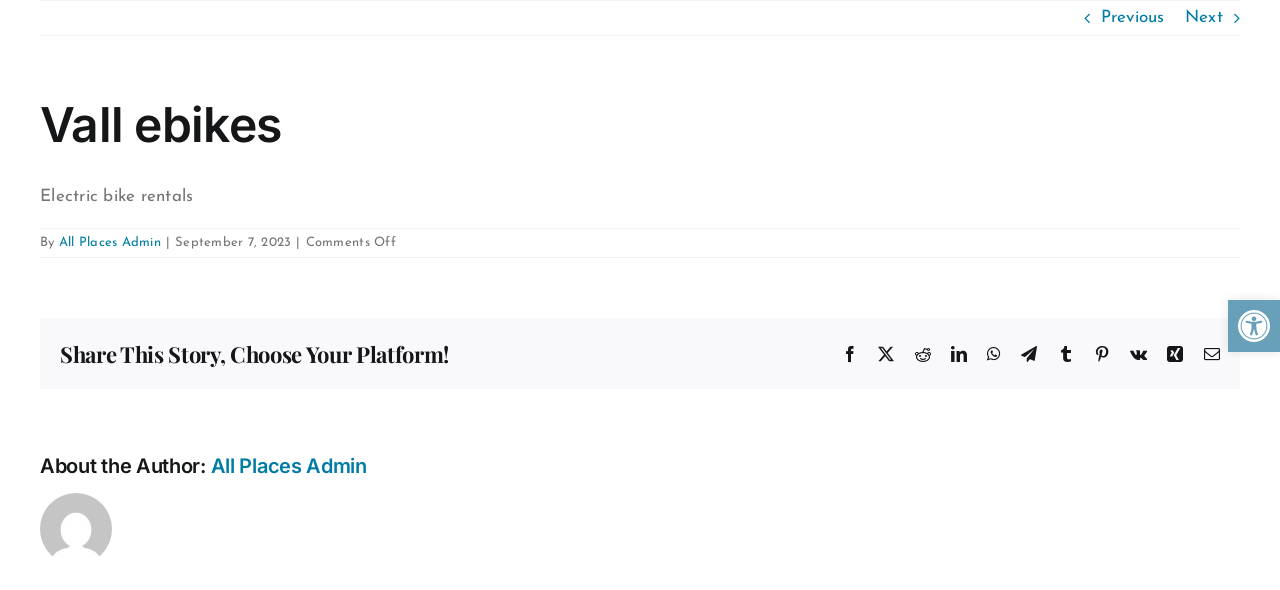

--- FILE ---
content_type: text/html; charset=UTF-8
request_url: https://enjoyyourstay.today/place/vall-ebikes/
body_size: 54321
content:
<!DOCTYPE html>
<html class="avada-html-layout-wide avada-html-header-position-top" lang="en-US" prefix="og: http://ogp.me/ns# fb: http://ogp.me/ns/fb#">
<head>
	<meta http-equiv="X-UA-Compatible" content="IE=edge" />
	<meta http-equiv="Content-Type" content="text/html; charset=utf-8"/>
	<meta name="viewport" content="width=device-width, initial-scale=1" />
	<title>Vall ebikes &#8211; Enjoy Your Stay</title>
<meta name='robots' content='max-image-preview:large' />
<link rel='dns-prefetch' href='//raw.githack.com' />
<link rel='dns-prefetch' href='//cdnjs.cloudflare.com' />
<link rel="alternate" type="application/rss+xml" title="Enjoy Your Stay &raquo; Feed" href="https://enjoyyourstay.today/feed/" />
<link rel="alternate" type="application/rss+xml" title="Enjoy Your Stay &raquo; Comments Feed" href="https://enjoyyourstay.today/comments/feed/" />
		
		
		
				<link rel="alternate" title="oEmbed (JSON)" type="application/json+oembed" href="https://enjoyyourstay.today/wp-json/oembed/1.0/embed?url=https%3A%2F%2Fenjoyyourstay.today%2Fplace%2Fvall-ebikes%2F" />
<link rel="alternate" title="oEmbed (XML)" type="text/xml+oembed" href="https://enjoyyourstay.today/wp-json/oembed/1.0/embed?url=https%3A%2F%2Fenjoyyourstay.today%2Fplace%2Fvall-ebikes%2F&#038;format=xml" />
					<meta name="description" content="Electric bike rentals"/>
				
		<meta property="og:locale" content="en_US"/>
		<meta property="og:type" content="article"/>
		<meta property="og:site_name" content="Enjoy Your Stay"/>
		<meta property="og:title" content="  Vall ebikes"/>
				<meta property="og:description" content="Electric bike rentals"/>
				<meta property="og:url" content="https://enjoyyourstay.today/place/vall-ebikes/"/>
													<meta property="article:modified_time" content="2023-09-08T12:42:18-05:00"/>
											<meta property="og:image" content="https://eux.today/wp-content/themes/Avada/assets/images/logo.png"/>
		<meta property="og:image:width" content=""/>
		<meta property="og:image:height" content=""/>
		<meta property="og:image:type" content=""/>
						<!-- This site uses the Google Analytics by ExactMetrics plugin v8.10.2 - Using Analytics tracking - https://www.exactmetrics.com/ -->
							<script src="//www.googletagmanager.com/gtag/js?id=G-ZJ57XM1MFG"  data-cfasync="false" data-wpfc-render="false" type="text/javascript" async></script>
			<script data-cfasync="false" data-wpfc-render="false" type="text/javascript">
				var em_version = '8.10.2';
				var em_track_user = true;
				var em_no_track_reason = '';
								var ExactMetricsDefaultLocations = {"page_location":"https:\/\/enjoyyourstay.today\/place\/vall-ebikes\/"};
								if ( typeof ExactMetricsPrivacyGuardFilter === 'function' ) {
					var ExactMetricsLocations = (typeof ExactMetricsExcludeQuery === 'object') ? ExactMetricsPrivacyGuardFilter( ExactMetricsExcludeQuery ) : ExactMetricsPrivacyGuardFilter( ExactMetricsDefaultLocations );
				} else {
					var ExactMetricsLocations = (typeof ExactMetricsExcludeQuery === 'object') ? ExactMetricsExcludeQuery : ExactMetricsDefaultLocations;
				}

								var disableStrs = [
										'ga-disable-G-ZJ57XM1MFG',
									];

				/* Function to detect opted out users */
				function __gtagTrackerIsOptedOut() {
					for (var index = 0; index < disableStrs.length; index++) {
						if (document.cookie.indexOf(disableStrs[index] + '=true') > -1) {
							return true;
						}
					}

					return false;
				}

				/* Disable tracking if the opt-out cookie exists. */
				if (__gtagTrackerIsOptedOut()) {
					for (var index = 0; index < disableStrs.length; index++) {
						window[disableStrs[index]] = true;
					}
				}

				/* Opt-out function */
				function __gtagTrackerOptout() {
					for (var index = 0; index < disableStrs.length; index++) {
						document.cookie = disableStrs[index] + '=true; expires=Thu, 31 Dec 2099 23:59:59 UTC; path=/';
						window[disableStrs[index]] = true;
					}
				}

				if ('undefined' === typeof gaOptout) {
					function gaOptout() {
						__gtagTrackerOptout();
					}
				}
								window.dataLayer = window.dataLayer || [];

				window.ExactMetricsDualTracker = {
					helpers: {},
					trackers: {},
				};
				if (em_track_user) {
					function __gtagDataLayer() {
						dataLayer.push(arguments);
					}

					function __gtagTracker(type, name, parameters) {
						if (!parameters) {
							parameters = {};
						}

						if (parameters.send_to) {
							__gtagDataLayer.apply(null, arguments);
							return;
						}

						if (type === 'event') {
														parameters.send_to = exactmetrics_frontend.v4_id;
							var hookName = name;
							if (typeof parameters['event_category'] !== 'undefined') {
								hookName = parameters['event_category'] + ':' + name;
							}

							if (typeof ExactMetricsDualTracker.trackers[hookName] !== 'undefined') {
								ExactMetricsDualTracker.trackers[hookName](parameters);
							} else {
								__gtagDataLayer('event', name, parameters);
							}
							
						} else {
							__gtagDataLayer.apply(null, arguments);
						}
					}

					__gtagTracker('js', new Date());
					__gtagTracker('set', {
						'developer_id.dNDMyYj': true,
											});
					if ( ExactMetricsLocations.page_location ) {
						__gtagTracker('set', ExactMetricsLocations);
					}
										__gtagTracker('config', 'G-ZJ57XM1MFG', {"forceSSL":"true","link_attribution":"true"} );
										window.gtag = __gtagTracker;										(function () {
						/* https://developers.google.com/analytics/devguides/collection/analyticsjs/ */
						/* ga and __gaTracker compatibility shim. */
						var noopfn = function () {
							return null;
						};
						var newtracker = function () {
							return new Tracker();
						};
						var Tracker = function () {
							return null;
						};
						var p = Tracker.prototype;
						p.get = noopfn;
						p.set = noopfn;
						p.send = function () {
							var args = Array.prototype.slice.call(arguments);
							args.unshift('send');
							__gaTracker.apply(null, args);
						};
						var __gaTracker = function () {
							var len = arguments.length;
							if (len === 0) {
								return;
							}
							var f = arguments[len - 1];
							if (typeof f !== 'object' || f === null || typeof f.hitCallback !== 'function') {
								if ('send' === arguments[0]) {
									var hitConverted, hitObject = false, action;
									if ('event' === arguments[1]) {
										if ('undefined' !== typeof arguments[3]) {
											hitObject = {
												'eventAction': arguments[3],
												'eventCategory': arguments[2],
												'eventLabel': arguments[4],
												'value': arguments[5] ? arguments[5] : 1,
											}
										}
									}
									if ('pageview' === arguments[1]) {
										if ('undefined' !== typeof arguments[2]) {
											hitObject = {
												'eventAction': 'page_view',
												'page_path': arguments[2],
											}
										}
									}
									if (typeof arguments[2] === 'object') {
										hitObject = arguments[2];
									}
									if (typeof arguments[5] === 'object') {
										Object.assign(hitObject, arguments[5]);
									}
									if ('undefined' !== typeof arguments[1].hitType) {
										hitObject = arguments[1];
										if ('pageview' === hitObject.hitType) {
											hitObject.eventAction = 'page_view';
										}
									}
									if (hitObject) {
										action = 'timing' === arguments[1].hitType ? 'timing_complete' : hitObject.eventAction;
										hitConverted = mapArgs(hitObject);
										__gtagTracker('event', action, hitConverted);
									}
								}
								return;
							}

							function mapArgs(args) {
								var arg, hit = {};
								var gaMap = {
									'eventCategory': 'event_category',
									'eventAction': 'event_action',
									'eventLabel': 'event_label',
									'eventValue': 'event_value',
									'nonInteraction': 'non_interaction',
									'timingCategory': 'event_category',
									'timingVar': 'name',
									'timingValue': 'value',
									'timingLabel': 'event_label',
									'page': 'page_path',
									'location': 'page_location',
									'title': 'page_title',
									'referrer' : 'page_referrer',
								};
								for (arg in args) {
																		if (!(!args.hasOwnProperty(arg) || !gaMap.hasOwnProperty(arg))) {
										hit[gaMap[arg]] = args[arg];
									} else {
										hit[arg] = args[arg];
									}
								}
								return hit;
							}

							try {
								f.hitCallback();
							} catch (ex) {
							}
						};
						__gaTracker.create = newtracker;
						__gaTracker.getByName = newtracker;
						__gaTracker.getAll = function () {
							return [];
						};
						__gaTracker.remove = noopfn;
						__gaTracker.loaded = true;
						window['__gaTracker'] = __gaTracker;
					})();
									} else {
										console.log("");
					(function () {
						function __gtagTracker() {
							return null;
						}

						window['__gtagTracker'] = __gtagTracker;
						window['gtag'] = __gtagTracker;
					})();
									}
			</script>
							<!-- / Google Analytics by ExactMetrics -->
		<style id='wp-img-auto-sizes-contain-inline-css' type='text/css'>
img:is([sizes=auto i],[sizes^="auto," i]){contain-intrinsic-size:3000px 1500px}
/*# sourceURL=wp-img-auto-sizes-contain-inline-css */
</style>

<style id='wp-emoji-styles-inline-css' type='text/css'>

	img.wp-smiley, img.emoji {
		display: inline !important;
		border: none !important;
		box-shadow: none !important;
		height: 1em !important;
		width: 1em !important;
		margin: 0 0.07em !important;
		vertical-align: -0.1em !important;
		background: none !important;
		padding: 0 !important;
	}
/*# sourceURL=wp-emoji-styles-inline-css */
</style>
<link rel='stylesheet' id='wp-block-library-css' href='https://enjoyyourstay.today/wp-includes/css/dist/block-library/style.min.css?ver=6.9' type='text/css' media='all' />
<style id='global-styles-inline-css' type='text/css'>
:root{--wp--preset--aspect-ratio--square: 1;--wp--preset--aspect-ratio--4-3: 4/3;--wp--preset--aspect-ratio--3-4: 3/4;--wp--preset--aspect-ratio--3-2: 3/2;--wp--preset--aspect-ratio--2-3: 2/3;--wp--preset--aspect-ratio--16-9: 16/9;--wp--preset--aspect-ratio--9-16: 9/16;--wp--preset--color--black: #000000;--wp--preset--color--cyan-bluish-gray: #abb8c3;--wp--preset--color--white: #ffffff;--wp--preset--color--pale-pink: #f78da7;--wp--preset--color--vivid-red: #cf2e2e;--wp--preset--color--luminous-vivid-orange: #ff6900;--wp--preset--color--luminous-vivid-amber: #fcb900;--wp--preset--color--light-green-cyan: #7bdcb5;--wp--preset--color--vivid-green-cyan: #00d084;--wp--preset--color--pale-cyan-blue: #8ed1fc;--wp--preset--color--vivid-cyan-blue: #0693e3;--wp--preset--color--vivid-purple: #9b51e0;--wp--preset--color--awb-color-1: #ffffff;--wp--preset--color--awb-color-2: #f9f9fb;--wp--preset--color--awb-color-3: #f2f3f5;--wp--preset--color--awb-color-4: #65bd7d;--wp--preset--color--awb-color-5: #198fd9;--wp--preset--color--awb-color-6: #434549;--wp--preset--color--awb-color-7: #212326;--wp--preset--color--awb-color-8: #141617;--wp--preset--gradient--vivid-cyan-blue-to-vivid-purple: linear-gradient(135deg,rgb(6,147,227) 0%,rgb(155,81,224) 100%);--wp--preset--gradient--light-green-cyan-to-vivid-green-cyan: linear-gradient(135deg,rgb(122,220,180) 0%,rgb(0,208,130) 100%);--wp--preset--gradient--luminous-vivid-amber-to-luminous-vivid-orange: linear-gradient(135deg,rgb(252,185,0) 0%,rgb(255,105,0) 100%);--wp--preset--gradient--luminous-vivid-orange-to-vivid-red: linear-gradient(135deg,rgb(255,105,0) 0%,rgb(207,46,46) 100%);--wp--preset--gradient--very-light-gray-to-cyan-bluish-gray: linear-gradient(135deg,rgb(238,238,238) 0%,rgb(169,184,195) 100%);--wp--preset--gradient--cool-to-warm-spectrum: linear-gradient(135deg,rgb(74,234,220) 0%,rgb(151,120,209) 20%,rgb(207,42,186) 40%,rgb(238,44,130) 60%,rgb(251,105,98) 80%,rgb(254,248,76) 100%);--wp--preset--gradient--blush-light-purple: linear-gradient(135deg,rgb(255,206,236) 0%,rgb(152,150,240) 100%);--wp--preset--gradient--blush-bordeaux: linear-gradient(135deg,rgb(254,205,165) 0%,rgb(254,45,45) 50%,rgb(107,0,62) 100%);--wp--preset--gradient--luminous-dusk: linear-gradient(135deg,rgb(255,203,112) 0%,rgb(199,81,192) 50%,rgb(65,88,208) 100%);--wp--preset--gradient--pale-ocean: linear-gradient(135deg,rgb(255,245,203) 0%,rgb(182,227,212) 50%,rgb(51,167,181) 100%);--wp--preset--gradient--electric-grass: linear-gradient(135deg,rgb(202,248,128) 0%,rgb(113,206,126) 100%);--wp--preset--gradient--midnight: linear-gradient(135deg,rgb(2,3,129) 0%,rgb(40,116,252) 100%);--wp--preset--font-size--small: 12.75px;--wp--preset--font-size--medium: 20px;--wp--preset--font-size--large: 25.5px;--wp--preset--font-size--x-large: 42px;--wp--preset--font-size--normal: 17px;--wp--preset--font-size--xlarge: 34px;--wp--preset--font-size--huge: 51px;--wp--preset--spacing--20: 0.44rem;--wp--preset--spacing--30: 0.67rem;--wp--preset--spacing--40: 1rem;--wp--preset--spacing--50: 1.5rem;--wp--preset--spacing--60: 2.25rem;--wp--preset--spacing--70: 3.38rem;--wp--preset--spacing--80: 5.06rem;--wp--preset--shadow--natural: 6px 6px 9px rgba(0, 0, 0, 0.2);--wp--preset--shadow--deep: 12px 12px 50px rgba(0, 0, 0, 0.4);--wp--preset--shadow--sharp: 6px 6px 0px rgba(0, 0, 0, 0.2);--wp--preset--shadow--outlined: 6px 6px 0px -3px rgb(255, 255, 255), 6px 6px rgb(0, 0, 0);--wp--preset--shadow--crisp: 6px 6px 0px rgb(0, 0, 0);}:where(.is-layout-flex){gap: 0.5em;}:where(.is-layout-grid){gap: 0.5em;}body .is-layout-flex{display: flex;}.is-layout-flex{flex-wrap: wrap;align-items: center;}.is-layout-flex > :is(*, div){margin: 0;}body .is-layout-grid{display: grid;}.is-layout-grid > :is(*, div){margin: 0;}:where(.wp-block-columns.is-layout-flex){gap: 2em;}:where(.wp-block-columns.is-layout-grid){gap: 2em;}:where(.wp-block-post-template.is-layout-flex){gap: 1.25em;}:where(.wp-block-post-template.is-layout-grid){gap: 1.25em;}.has-black-color{color: var(--wp--preset--color--black) !important;}.has-cyan-bluish-gray-color{color: var(--wp--preset--color--cyan-bluish-gray) !important;}.has-white-color{color: var(--wp--preset--color--white) !important;}.has-pale-pink-color{color: var(--wp--preset--color--pale-pink) !important;}.has-vivid-red-color{color: var(--wp--preset--color--vivid-red) !important;}.has-luminous-vivid-orange-color{color: var(--wp--preset--color--luminous-vivid-orange) !important;}.has-luminous-vivid-amber-color{color: var(--wp--preset--color--luminous-vivid-amber) !important;}.has-light-green-cyan-color{color: var(--wp--preset--color--light-green-cyan) !important;}.has-vivid-green-cyan-color{color: var(--wp--preset--color--vivid-green-cyan) !important;}.has-pale-cyan-blue-color{color: var(--wp--preset--color--pale-cyan-blue) !important;}.has-vivid-cyan-blue-color{color: var(--wp--preset--color--vivid-cyan-blue) !important;}.has-vivid-purple-color{color: var(--wp--preset--color--vivid-purple) !important;}.has-black-background-color{background-color: var(--wp--preset--color--black) !important;}.has-cyan-bluish-gray-background-color{background-color: var(--wp--preset--color--cyan-bluish-gray) !important;}.has-white-background-color{background-color: var(--wp--preset--color--white) !important;}.has-pale-pink-background-color{background-color: var(--wp--preset--color--pale-pink) !important;}.has-vivid-red-background-color{background-color: var(--wp--preset--color--vivid-red) !important;}.has-luminous-vivid-orange-background-color{background-color: var(--wp--preset--color--luminous-vivid-orange) !important;}.has-luminous-vivid-amber-background-color{background-color: var(--wp--preset--color--luminous-vivid-amber) !important;}.has-light-green-cyan-background-color{background-color: var(--wp--preset--color--light-green-cyan) !important;}.has-vivid-green-cyan-background-color{background-color: var(--wp--preset--color--vivid-green-cyan) !important;}.has-pale-cyan-blue-background-color{background-color: var(--wp--preset--color--pale-cyan-blue) !important;}.has-vivid-cyan-blue-background-color{background-color: var(--wp--preset--color--vivid-cyan-blue) !important;}.has-vivid-purple-background-color{background-color: var(--wp--preset--color--vivid-purple) !important;}.has-black-border-color{border-color: var(--wp--preset--color--black) !important;}.has-cyan-bluish-gray-border-color{border-color: var(--wp--preset--color--cyan-bluish-gray) !important;}.has-white-border-color{border-color: var(--wp--preset--color--white) !important;}.has-pale-pink-border-color{border-color: var(--wp--preset--color--pale-pink) !important;}.has-vivid-red-border-color{border-color: var(--wp--preset--color--vivid-red) !important;}.has-luminous-vivid-orange-border-color{border-color: var(--wp--preset--color--luminous-vivid-orange) !important;}.has-luminous-vivid-amber-border-color{border-color: var(--wp--preset--color--luminous-vivid-amber) !important;}.has-light-green-cyan-border-color{border-color: var(--wp--preset--color--light-green-cyan) !important;}.has-vivid-green-cyan-border-color{border-color: var(--wp--preset--color--vivid-green-cyan) !important;}.has-pale-cyan-blue-border-color{border-color: var(--wp--preset--color--pale-cyan-blue) !important;}.has-vivid-cyan-blue-border-color{border-color: var(--wp--preset--color--vivid-cyan-blue) !important;}.has-vivid-purple-border-color{border-color: var(--wp--preset--color--vivid-purple) !important;}.has-vivid-cyan-blue-to-vivid-purple-gradient-background{background: var(--wp--preset--gradient--vivid-cyan-blue-to-vivid-purple) !important;}.has-light-green-cyan-to-vivid-green-cyan-gradient-background{background: var(--wp--preset--gradient--light-green-cyan-to-vivid-green-cyan) !important;}.has-luminous-vivid-amber-to-luminous-vivid-orange-gradient-background{background: var(--wp--preset--gradient--luminous-vivid-amber-to-luminous-vivid-orange) !important;}.has-luminous-vivid-orange-to-vivid-red-gradient-background{background: var(--wp--preset--gradient--luminous-vivid-orange-to-vivid-red) !important;}.has-very-light-gray-to-cyan-bluish-gray-gradient-background{background: var(--wp--preset--gradient--very-light-gray-to-cyan-bluish-gray) !important;}.has-cool-to-warm-spectrum-gradient-background{background: var(--wp--preset--gradient--cool-to-warm-spectrum) !important;}.has-blush-light-purple-gradient-background{background: var(--wp--preset--gradient--blush-light-purple) !important;}.has-blush-bordeaux-gradient-background{background: var(--wp--preset--gradient--blush-bordeaux) !important;}.has-luminous-dusk-gradient-background{background: var(--wp--preset--gradient--luminous-dusk) !important;}.has-pale-ocean-gradient-background{background: var(--wp--preset--gradient--pale-ocean) !important;}.has-electric-grass-gradient-background{background: var(--wp--preset--gradient--electric-grass) !important;}.has-midnight-gradient-background{background: var(--wp--preset--gradient--midnight) !important;}.has-small-font-size{font-size: var(--wp--preset--font-size--small) !important;}.has-medium-font-size{font-size: var(--wp--preset--font-size--medium) !important;}.has-large-font-size{font-size: var(--wp--preset--font-size--large) !important;}.has-x-large-font-size{font-size: var(--wp--preset--font-size--x-large) !important;}
/*# sourceURL=global-styles-inline-css */
</style>

<style id='classic-theme-styles-inline-css' type='text/css'>
/*! This file is auto-generated */
.wp-block-button__link{color:#fff;background-color:#32373c;border-radius:9999px;box-shadow:none;text-decoration:none;padding:calc(.667em + 2px) calc(1.333em + 2px);font-size:1.125em}.wp-block-file__button{background:#32373c;color:#fff;text-decoration:none}
/*# sourceURL=/wp-includes/css/classic-themes.min.css */
</style>
<link rel='stylesheet' id='avada-child-style-css' href='https://enjoyyourstay.today/wp-content/themes/eux-today/style.css?ver=6.9' type='text/css' media='all' />
<link rel='stylesheet' id='fancyboxcss-css' href='https://enjoyyourstay.today/wp-content/themes/eux-today/fancybox/jquery.fancybox.css?ver=6.9' type='text/css' media='all' />
<link rel='stylesheet' id='awfonts-admin-css' href='https://enjoyyourstay.today/wp-content/plugins/better-font-awesome/vendor/mickey-kay/better-font-awesome-library/css/admin-styles.css?ver=1' type='text/css' media='all' />
<link rel='stylesheet' id='fontawesome-iconpicker-css' href='https://enjoyyourstay.today/wp-content/plugins/better-font-awesome/vendor/mickey-kay/better-font-awesome-library/lib/fontawesome-iconpicker/dist/css/fontawesome-iconpicker.min.css?ver=1' type='text/css' media='all' />
<link rel='stylesheet' id='pojo-a11y-css' href='https://enjoyyourstay.today/wp-content/plugins/pojo-accessibility/assets/css/style.min.css?ver=1.0.0' type='text/css' media='all' />
<link rel='stylesheet' id='fusion-dynamic-css-css' href='https://enjoyyourstay.today/wp-content/uploads/fusion-styles/83365f091e14aace56c6488d20b1ae00.min.css?ver=3.11.14' type='text/css' media='all' />
<script type="text/javascript" src="https://enjoyyourstay.today/wp-includes/js/jquery/jquery.min.js?ver=3.7.1" id="jquery-core-js"></script>
<script type="text/javascript" src="https://enjoyyourstay.today/wp-includes/js/jquery/jquery-migrate.min.js?ver=3.4.1" id="jquery-migrate-js"></script>
<script type="text/javascript" src="https://enjoyyourstay.today/wp-content/plugins/google-analytics-dashboard-for-wp/assets/js/frontend-gtag.min.js?ver=8.10.2" id="exactmetrics-frontend-script-js" async="async" data-wp-strategy="async"></script>
<script data-cfasync="false" data-wpfc-render="false" type="text/javascript" id='exactmetrics-frontend-script-js-extra'>/* <![CDATA[ */
var exactmetrics_frontend = {"js_events_tracking":"true","download_extensions":"doc,pdf,ppt,zip,xls,docx,pptx,xlsx","inbound_paths":"[{\"path\":\"\\\/go\\\/\",\"label\":\"affiliate\"},{\"path\":\"\\\/recommend\\\/\",\"label\":\"affiliate\"}]","home_url":"https:\/\/enjoyyourstay.today","hash_tracking":"false","v4_id":"G-ZJ57XM1MFG"};/* ]]> */
</script>
<script type="text/javascript" id="awfonts-admin-js-extra">
/* <![CDATA[ */
var bfa_vars = {"fa_prefix":"fa","fa_icons":[{"title":"500px (brands)","slug":"500px","style":"brands","base_class":"fab fa-500px","searchTerms":"500px"},{"title":"Accessible Icon (brands)","slug":"accessible-icon","style":"brands","base_class":"fab fa-accessible-icon","searchTerms":"accessible-icon"},{"title":"Accusoft (brands)","slug":"accusoft","style":"brands","base_class":"fab fa-accusoft","searchTerms":"accusoft"},{"title":"Acquisitions Incorporated (brands)","slug":"acquisitions-incorporated","style":"brands","base_class":"fab fa-acquisitions-incorporated","searchTerms":"acquisitions-incorporated"},{"title":"Ad (solid)","slug":"ad","style":"solid","base_class":"fas fa-ad","searchTerms":"ad"},{"title":"Address Book (regular)","slug":"address-book","style":"regular","base_class":"far fa-address-book","searchTerms":"address-book"},{"title":"Address Book (solid)","slug":"address-book","style":"solid","base_class":"fas fa-address-book","searchTerms":"address-book"},{"title":"Address Card (regular)","slug":"address-card","style":"regular","base_class":"far fa-address-card","searchTerms":"address-card"},{"title":"Address Card (solid)","slug":"address-card","style":"solid","base_class":"fas fa-address-card","searchTerms":"address-card"},{"title":"adjust (solid)","slug":"adjust","style":"solid","base_class":"fas fa-adjust","searchTerms":"adjust"},{"title":"App.net (brands)","slug":"adn","style":"brands","base_class":"fab fa-adn","searchTerms":"adn"},{"title":"Adversal (brands)","slug":"adversal","style":"brands","base_class":"fab fa-adversal","searchTerms":"adversal"},{"title":"affiliatetheme (brands)","slug":"affiliatetheme","style":"brands","base_class":"fab fa-affiliatetheme","searchTerms":"affiliatetheme"},{"title":"Airbnb (brands)","slug":"airbnb","style":"brands","base_class":"fab fa-airbnb","searchTerms":"airbnb"},{"title":"Air Freshener (solid)","slug":"air-freshener","style":"solid","base_class":"fas fa-air-freshener","searchTerms":"air-freshener"},{"title":"Algolia (brands)","slug":"algolia","style":"brands","base_class":"fab fa-algolia","searchTerms":"algolia"},{"title":"align-center (solid)","slug":"align-center","style":"solid","base_class":"fas fa-align-center","searchTerms":"align-center"},{"title":"align-justify (solid)","slug":"align-justify","style":"solid","base_class":"fas fa-align-justify","searchTerms":"align-justify"},{"title":"align-left (solid)","slug":"align-left","style":"solid","base_class":"fas fa-align-left","searchTerms":"align-left"},{"title":"align-right (solid)","slug":"align-right","style":"solid","base_class":"fas fa-align-right","searchTerms":"align-right"},{"title":"Alipay (brands)","slug":"alipay","style":"brands","base_class":"fab fa-alipay","searchTerms":"alipay"},{"title":"Allergies (solid)","slug":"allergies","style":"solid","base_class":"fas fa-allergies","searchTerms":"allergies"},{"title":"Amazon (brands)","slug":"amazon","style":"brands","base_class":"fab fa-amazon","searchTerms":"amazon"},{"title":"Amazon Pay (brands)","slug":"amazon-pay","style":"brands","base_class":"fab fa-amazon-pay","searchTerms":"amazon-pay"},{"title":"ambulance (solid)","slug":"ambulance","style":"solid","base_class":"fas fa-ambulance","searchTerms":"ambulance"},{"title":"American Sign Language Interpreting (solid)","slug":"american-sign-language-interpreting","style":"solid","base_class":"fas fa-american-sign-language-interpreting","searchTerms":"american-sign-language-interpreting"},{"title":"Amilia (brands)","slug":"amilia","style":"brands","base_class":"fab fa-amilia","searchTerms":"amilia"},{"title":"Anchor (solid)","slug":"anchor","style":"solid","base_class":"fas fa-anchor","searchTerms":"anchor"},{"title":"Android (brands)","slug":"android","style":"brands","base_class":"fab fa-android","searchTerms":"android"},{"title":"AngelList (brands)","slug":"angellist","style":"brands","base_class":"fab fa-angellist","searchTerms":"angellist"},{"title":"Angle Double Down (solid)","slug":"angle-double-down","style":"solid","base_class":"fas fa-angle-double-down","searchTerms":"angle-double-down"},{"title":"Angle Double Left (solid)","slug":"angle-double-left","style":"solid","base_class":"fas fa-angle-double-left","searchTerms":"angle-double-left"},{"title":"Angle Double Right (solid)","slug":"angle-double-right","style":"solid","base_class":"fas fa-angle-double-right","searchTerms":"angle-double-right"},{"title":"Angle Double Up (solid)","slug":"angle-double-up","style":"solid","base_class":"fas fa-angle-double-up","searchTerms":"angle-double-up"},{"title":"angle-down (solid)","slug":"angle-down","style":"solid","base_class":"fas fa-angle-down","searchTerms":"angle-down"},{"title":"angle-left (solid)","slug":"angle-left","style":"solid","base_class":"fas fa-angle-left","searchTerms":"angle-left"},{"title":"angle-right (solid)","slug":"angle-right","style":"solid","base_class":"fas fa-angle-right","searchTerms":"angle-right"},{"title":"angle-up (solid)","slug":"angle-up","style":"solid","base_class":"fas fa-angle-up","searchTerms":"angle-up"},{"title":"Angry Face (regular)","slug":"angry","style":"regular","base_class":"far fa-angry","searchTerms":"angry"},{"title":"Angry Face (solid)","slug":"angry","style":"solid","base_class":"fas fa-angry","searchTerms":"angry"},{"title":"Angry Creative (brands)","slug":"angrycreative","style":"brands","base_class":"fab fa-angrycreative","searchTerms":"angrycreative"},{"title":"Angular (brands)","slug":"angular","style":"brands","base_class":"fab fa-angular","searchTerms":"angular"},{"title":"Ankh (solid)","slug":"ankh","style":"solid","base_class":"fas fa-ankh","searchTerms":"ankh"},{"title":"Apper Systems AB (brands)","slug":"apper","style":"brands","base_class":"fab fa-apper","searchTerms":"apper"},{"title":"Apple (brands)","slug":"apple","style":"brands","base_class":"fab fa-apple","searchTerms":"apple"},{"title":"Fruit Apple (solid)","slug":"apple-alt","style":"solid","base_class":"fas fa-apple-alt","searchTerms":"apple-alt"},{"title":"Apple Pay (brands)","slug":"apple-pay","style":"brands","base_class":"fab fa-apple-pay","searchTerms":"apple-pay"},{"title":"App Store (brands)","slug":"app-store","style":"brands","base_class":"fab fa-app-store","searchTerms":"app-store"},{"title":"iOS App Store (brands)","slug":"app-store-ios","style":"brands","base_class":"fab fa-app-store-ios","searchTerms":"app-store-ios"},{"title":"Archive (solid)","slug":"archive","style":"solid","base_class":"fas fa-archive","searchTerms":"archive"},{"title":"Archway (solid)","slug":"archway","style":"solid","base_class":"fas fa-archway","searchTerms":"archway"},{"title":"Alternate Arrow Circle Down (regular)","slug":"arrow-alt-circle-down","style":"regular","base_class":"far fa-arrow-alt-circle-down","searchTerms":"arrow-alt-circle-down"},{"title":"Alternate Arrow Circle Down (solid)","slug":"arrow-alt-circle-down","style":"solid","base_class":"fas fa-arrow-alt-circle-down","searchTerms":"arrow-alt-circle-down"},{"title":"Alternate Arrow Circle Left (regular)","slug":"arrow-alt-circle-left","style":"regular","base_class":"far fa-arrow-alt-circle-left","searchTerms":"arrow-alt-circle-left"},{"title":"Alternate Arrow Circle Left (solid)","slug":"arrow-alt-circle-left","style":"solid","base_class":"fas fa-arrow-alt-circle-left","searchTerms":"arrow-alt-circle-left"},{"title":"Alternate Arrow Circle Right (regular)","slug":"arrow-alt-circle-right","style":"regular","base_class":"far fa-arrow-alt-circle-right","searchTerms":"arrow-alt-circle-right"},{"title":"Alternate Arrow Circle Right (solid)","slug":"arrow-alt-circle-right","style":"solid","base_class":"fas fa-arrow-alt-circle-right","searchTerms":"arrow-alt-circle-right"},{"title":"Alternate Arrow Circle Up (regular)","slug":"arrow-alt-circle-up","style":"regular","base_class":"far fa-arrow-alt-circle-up","searchTerms":"arrow-alt-circle-up"},{"title":"Alternate Arrow Circle Up (solid)","slug":"arrow-alt-circle-up","style":"solid","base_class":"fas fa-arrow-alt-circle-up","searchTerms":"arrow-alt-circle-up"},{"title":"Arrow Circle Down (solid)","slug":"arrow-circle-down","style":"solid","base_class":"fas fa-arrow-circle-down","searchTerms":"arrow-circle-down"},{"title":"Arrow Circle Left (solid)","slug":"arrow-circle-left","style":"solid","base_class":"fas fa-arrow-circle-left","searchTerms":"arrow-circle-left"},{"title":"Arrow Circle Right (solid)","slug":"arrow-circle-right","style":"solid","base_class":"fas fa-arrow-circle-right","searchTerms":"arrow-circle-right"},{"title":"Arrow Circle Up (solid)","slug":"arrow-circle-up","style":"solid","base_class":"fas fa-arrow-circle-up","searchTerms":"arrow-circle-up"},{"title":"arrow-down (solid)","slug":"arrow-down","style":"solid","base_class":"fas fa-arrow-down","searchTerms":"arrow-down"},{"title":"arrow-left (solid)","slug":"arrow-left","style":"solid","base_class":"fas fa-arrow-left","searchTerms":"arrow-left"},{"title":"arrow-right (solid)","slug":"arrow-right","style":"solid","base_class":"fas fa-arrow-right","searchTerms":"arrow-right"},{"title":"Alternate Arrows (solid)","slug":"arrows-alt","style":"solid","base_class":"fas fa-arrows-alt","searchTerms":"arrows-alt"},{"title":"Alternate Arrows Horizontal (solid)","slug":"arrows-alt-h","style":"solid","base_class":"fas fa-arrows-alt-h","searchTerms":"arrows-alt-h"},{"title":"Alternate Arrows Vertical (solid)","slug":"arrows-alt-v","style":"solid","base_class":"fas fa-arrows-alt-v","searchTerms":"arrows-alt-v"},{"title":"arrow-up (solid)","slug":"arrow-up","style":"solid","base_class":"fas fa-arrow-up","searchTerms":"arrow-up"},{"title":"Artstation (brands)","slug":"artstation","style":"brands","base_class":"fab fa-artstation","searchTerms":"artstation"},{"title":"Assistive Listening Systems (solid)","slug":"assistive-listening-systems","style":"solid","base_class":"fas fa-assistive-listening-systems","searchTerms":"assistive-listening-systems"},{"title":"asterisk (solid)","slug":"asterisk","style":"solid","base_class":"fas fa-asterisk","searchTerms":"asterisk"},{"title":"Asymmetrik, Ltd. (brands)","slug":"asymmetrik","style":"brands","base_class":"fab fa-asymmetrik","searchTerms":"asymmetrik"},{"title":"At (solid)","slug":"at","style":"solid","base_class":"fas fa-at","searchTerms":"at"},{"title":"Atlas (solid)","slug":"atlas","style":"solid","base_class":"fas fa-atlas","searchTerms":"atlas"},{"title":"Atlassian (brands)","slug":"atlassian","style":"brands","base_class":"fab fa-atlassian","searchTerms":"atlassian"},{"title":"Atom (solid)","slug":"atom","style":"solid","base_class":"fas fa-atom","searchTerms":"atom"},{"title":"Audible (brands)","slug":"audible","style":"brands","base_class":"fab fa-audible","searchTerms":"audible"},{"title":"Audio Description (solid)","slug":"audio-description","style":"solid","base_class":"fas fa-audio-description","searchTerms":"audio-description"},{"title":"Autoprefixer (brands)","slug":"autoprefixer","style":"brands","base_class":"fab fa-autoprefixer","searchTerms":"autoprefixer"},{"title":"avianex (brands)","slug":"avianex","style":"brands","base_class":"fab fa-avianex","searchTerms":"avianex"},{"title":"Aviato (brands)","slug":"aviato","style":"brands","base_class":"fab fa-aviato","searchTerms":"aviato"},{"title":"Award (solid)","slug":"award","style":"solid","base_class":"fas fa-award","searchTerms":"award"},{"title":"Amazon Web Services (AWS) (brands)","slug":"aws","style":"brands","base_class":"fab fa-aws","searchTerms":"aws"},{"title":"Baby (solid)","slug":"baby","style":"solid","base_class":"fas fa-baby","searchTerms":"baby"},{"title":"Baby Carriage (solid)","slug":"baby-carriage","style":"solid","base_class":"fas fa-baby-carriage","searchTerms":"baby-carriage"},{"title":"Backspace (solid)","slug":"backspace","style":"solid","base_class":"fas fa-backspace","searchTerms":"backspace"},{"title":"backward (solid)","slug":"backward","style":"solid","base_class":"fas fa-backward","searchTerms":"backward"},{"title":"Bacon (solid)","slug":"bacon","style":"solid","base_class":"fas fa-bacon","searchTerms":"bacon"},{"title":"Bacteria (solid)","slug":"bacteria","style":"solid","base_class":"fas fa-bacteria","searchTerms":"bacteria"},{"title":"Bacterium (solid)","slug":"bacterium","style":"solid","base_class":"fas fa-bacterium","searchTerms":"bacterium"},{"title":"Bah\\u00e1'\\u00ed (solid)","slug":"bahai","style":"solid","base_class":"fas fa-bahai","searchTerms":"bahai"},{"title":"Balance Scale (solid)","slug":"balance-scale","style":"solid","base_class":"fas fa-balance-scale","searchTerms":"balance-scale"},{"title":"Balance Scale (Left-Weighted) (solid)","slug":"balance-scale-left","style":"solid","base_class":"fas fa-balance-scale-left","searchTerms":"balance-scale-left"},{"title":"Balance Scale (Right-Weighted) (solid)","slug":"balance-scale-right","style":"solid","base_class":"fas fa-balance-scale-right","searchTerms":"balance-scale-right"},{"title":"ban (solid)","slug":"ban","style":"solid","base_class":"fas fa-ban","searchTerms":"ban"},{"title":"Band-Aid (solid)","slug":"band-aid","style":"solid","base_class":"fas fa-band-aid","searchTerms":"band-aid"},{"title":"Bandcamp (brands)","slug":"bandcamp","style":"brands","base_class":"fab fa-bandcamp","searchTerms":"bandcamp"},{"title":"barcode (solid)","slug":"barcode","style":"solid","base_class":"fas fa-barcode","searchTerms":"barcode"},{"title":"Bars (solid)","slug":"bars","style":"solid","base_class":"fas fa-bars","searchTerms":"bars"},{"title":"Baseball Ball (solid)","slug":"baseball-ball","style":"solid","base_class":"fas fa-baseball-ball","searchTerms":"baseball-ball"},{"title":"Basketball Ball (solid)","slug":"basketball-ball","style":"solid","base_class":"fas fa-basketball-ball","searchTerms":"basketball-ball"},{"title":"Bath (solid)","slug":"bath","style":"solid","base_class":"fas fa-bath","searchTerms":"bath"},{"title":"Battery Empty (solid)","slug":"battery-empty","style":"solid","base_class":"fas fa-battery-empty","searchTerms":"battery-empty"},{"title":"Battery Full (solid)","slug":"battery-full","style":"solid","base_class":"fas fa-battery-full","searchTerms":"battery-full"},{"title":"Battery 1\\/2 Full (solid)","slug":"battery-half","style":"solid","base_class":"fas fa-battery-half","searchTerms":"battery-half"},{"title":"Battery 1\\/4 Full (solid)","slug":"battery-quarter","style":"solid","base_class":"fas fa-battery-quarter","searchTerms":"battery-quarter"},{"title":"Battery 3\\/4 Full (solid)","slug":"battery-three-quarters","style":"solid","base_class":"fas fa-battery-three-quarters","searchTerms":"battery-three-quarters"},{"title":"Battle.net (brands)","slug":"battle-net","style":"brands","base_class":"fab fa-battle-net","searchTerms":"battle-net"},{"title":"Bed (solid)","slug":"bed","style":"solid","base_class":"fas fa-bed","searchTerms":"bed"},{"title":"beer (solid)","slug":"beer","style":"solid","base_class":"fas fa-beer","searchTerms":"beer"},{"title":"Behance (brands)","slug":"behance","style":"brands","base_class":"fab fa-behance","searchTerms":"behance"},{"title":"Behance Square (brands)","slug":"behance-square","style":"brands","base_class":"fab fa-behance-square","searchTerms":"behance-square"},{"title":"bell (regular)","slug":"bell","style":"regular","base_class":"far fa-bell","searchTerms":"bell"},{"title":"bell (solid)","slug":"bell","style":"solid","base_class":"fas fa-bell","searchTerms":"bell"},{"title":"Bell Slash (regular)","slug":"bell-slash","style":"regular","base_class":"far fa-bell-slash","searchTerms":"bell-slash"},{"title":"Bell Slash (solid)","slug":"bell-slash","style":"solid","base_class":"fas fa-bell-slash","searchTerms":"bell-slash"},{"title":"Bezier Curve (solid)","slug":"bezier-curve","style":"solid","base_class":"fas fa-bezier-curve","searchTerms":"bezier-curve"},{"title":"Bible (solid)","slug":"bible","style":"solid","base_class":"fas fa-bible","searchTerms":"bible"},{"title":"Bicycle (solid)","slug":"bicycle","style":"solid","base_class":"fas fa-bicycle","searchTerms":"bicycle"},{"title":"Biking (solid)","slug":"biking","style":"solid","base_class":"fas fa-biking","searchTerms":"biking"},{"title":"BIMobject (brands)","slug":"bimobject","style":"brands","base_class":"fab fa-bimobject","searchTerms":"bimobject"},{"title":"Binoculars (solid)","slug":"binoculars","style":"solid","base_class":"fas fa-binoculars","searchTerms":"binoculars"},{"title":"Biohazard (solid)","slug":"biohazard","style":"solid","base_class":"fas fa-biohazard","searchTerms":"biohazard"},{"title":"Birthday Cake (solid)","slug":"birthday-cake","style":"solid","base_class":"fas fa-birthday-cake","searchTerms":"birthday-cake"},{"title":"Bitbucket (brands)","slug":"bitbucket","style":"brands","base_class":"fab fa-bitbucket","searchTerms":"bitbucket"},{"title":"Bitcoin (brands)","slug":"bitcoin","style":"brands","base_class":"fab fa-bitcoin","searchTerms":"bitcoin"},{"title":"Bity (brands)","slug":"bity","style":"brands","base_class":"fab fa-bity","searchTerms":"bity"},{"title":"BlackBerry (brands)","slug":"blackberry","style":"brands","base_class":"fab fa-blackberry","searchTerms":"blackberry"},{"title":"Font Awesome Black Tie (brands)","slug":"black-tie","style":"brands","base_class":"fab fa-black-tie","searchTerms":"black-tie"},{"title":"Blender (solid)","slug":"blender","style":"solid","base_class":"fas fa-blender","searchTerms":"blender"},{"title":"Blender Phone (solid)","slug":"blender-phone","style":"solid","base_class":"fas fa-blender-phone","searchTerms":"blender-phone"},{"title":"Blind (solid)","slug":"blind","style":"solid","base_class":"fas fa-blind","searchTerms":"blind"},{"title":"Blog (solid)","slug":"blog","style":"solid","base_class":"fas fa-blog","searchTerms":"blog"},{"title":"Blogger (brands)","slug":"blogger","style":"brands","base_class":"fab fa-blogger","searchTerms":"blogger"},{"title":"Blogger B (brands)","slug":"blogger-b","style":"brands","base_class":"fab fa-blogger-b","searchTerms":"blogger-b"},{"title":"Bluetooth (brands)","slug":"bluetooth","style":"brands","base_class":"fab fa-bluetooth","searchTerms":"bluetooth"},{"title":"Bluetooth (brands)","slug":"bluetooth-b","style":"brands","base_class":"fab fa-bluetooth-b","searchTerms":"bluetooth-b"},{"title":"bold (solid)","slug":"bold","style":"solid","base_class":"fas fa-bold","searchTerms":"bold"},{"title":"Lightning Bolt (solid)","slug":"bolt","style":"solid","base_class":"fas fa-bolt","searchTerms":"bolt"},{"title":"Bomb (solid)","slug":"bomb","style":"solid","base_class":"fas fa-bomb","searchTerms":"bomb"},{"title":"Bone (solid)","slug":"bone","style":"solid","base_class":"fas fa-bone","searchTerms":"bone"},{"title":"Bong (solid)","slug":"bong","style":"solid","base_class":"fas fa-bong","searchTerms":"bong"},{"title":"book (solid)","slug":"book","style":"solid","base_class":"fas fa-book","searchTerms":"book"},{"title":"Book of the Dead (solid)","slug":"book-dead","style":"solid","base_class":"fas fa-book-dead","searchTerms":"book-dead"},{"title":"bookmark (regular)","slug":"bookmark","style":"regular","base_class":"far fa-bookmark","searchTerms":"bookmark"},{"title":"bookmark (solid)","slug":"bookmark","style":"solid","base_class":"fas fa-bookmark","searchTerms":"bookmark"},{"title":"Medical Book (solid)","slug":"book-medical","style":"solid","base_class":"fas fa-book-medical","searchTerms":"book-medical"},{"title":"Book Open (solid)","slug":"book-open","style":"solid","base_class":"fas fa-book-open","searchTerms":"book-open"},{"title":"Book Reader (solid)","slug":"book-reader","style":"solid","base_class":"fas fa-book-reader","searchTerms":"book-reader"},{"title":"Bootstrap (brands)","slug":"bootstrap","style":"brands","base_class":"fab fa-bootstrap","searchTerms":"bootstrap"},{"title":"Border All (solid)","slug":"border-all","style":"solid","base_class":"fas fa-border-all","searchTerms":"border-all"},{"title":"Border None (solid)","slug":"border-none","style":"solid","base_class":"fas fa-border-none","searchTerms":"border-none"},{"title":"Border Style (solid)","slug":"border-style","style":"solid","base_class":"fas fa-border-style","searchTerms":"border-style"},{"title":"Bowling Ball (solid)","slug":"bowling-ball","style":"solid","base_class":"fas fa-bowling-ball","searchTerms":"bowling-ball"},{"title":"Box (solid)","slug":"box","style":"solid","base_class":"fas fa-box","searchTerms":"box"},{"title":"Boxes (solid)","slug":"boxes","style":"solid","base_class":"fas fa-boxes","searchTerms":"boxes"},{"title":"Box Open (solid)","slug":"box-open","style":"solid","base_class":"fas fa-box-open","searchTerms":"box-open"},{"title":"Tissue Box (solid)","slug":"box-tissue","style":"solid","base_class":"fas fa-box-tissue","searchTerms":"box-tissue"},{"title":"Braille (solid)","slug":"braille","style":"solid","base_class":"fas fa-braille","searchTerms":"braille"},{"title":"Brain (solid)","slug":"brain","style":"solid","base_class":"fas fa-brain","searchTerms":"brain"},{"title":"Bread Slice (solid)","slug":"bread-slice","style":"solid","base_class":"fas fa-bread-slice","searchTerms":"bread-slice"},{"title":"Briefcase (solid)","slug":"briefcase","style":"solid","base_class":"fas fa-briefcase","searchTerms":"briefcase"},{"title":"Medical Briefcase (solid)","slug":"briefcase-medical","style":"solid","base_class":"fas fa-briefcase-medical","searchTerms":"briefcase-medical"},{"title":"Broadcast Tower (solid)","slug":"broadcast-tower","style":"solid","base_class":"fas fa-broadcast-tower","searchTerms":"broadcast-tower"},{"title":"Broom (solid)","slug":"broom","style":"solid","base_class":"fas fa-broom","searchTerms":"broom"},{"title":"Brush (solid)","slug":"brush","style":"solid","base_class":"fas fa-brush","searchTerms":"brush"},{"title":"BTC (brands)","slug":"btc","style":"brands","base_class":"fab fa-btc","searchTerms":"btc"},{"title":"Buffer (brands)","slug":"buffer","style":"brands","base_class":"fab fa-buffer","searchTerms":"buffer"},{"title":"Bug (solid)","slug":"bug","style":"solid","base_class":"fas fa-bug","searchTerms":"bug"},{"title":"Building (regular)","slug":"building","style":"regular","base_class":"far fa-building","searchTerms":"building"},{"title":"Building (solid)","slug":"building","style":"solid","base_class":"fas fa-building","searchTerms":"building"},{"title":"bullhorn (solid)","slug":"bullhorn","style":"solid","base_class":"fas fa-bullhorn","searchTerms":"bullhorn"},{"title":"Bullseye (solid)","slug":"bullseye","style":"solid","base_class":"fas fa-bullseye","searchTerms":"bullseye"},{"title":"Burn (solid)","slug":"burn","style":"solid","base_class":"fas fa-burn","searchTerms":"burn"},{"title":"B\\u00fcrom\\u00f6bel-Experte GmbH & Co. KG. (brands)","slug":"buromobelexperte","style":"brands","base_class":"fab fa-buromobelexperte","searchTerms":"buromobelexperte"},{"title":"Bus (solid)","slug":"bus","style":"solid","base_class":"fas fa-bus","searchTerms":"bus"},{"title":"Bus Alt (solid)","slug":"bus-alt","style":"solid","base_class":"fas fa-bus-alt","searchTerms":"bus-alt"},{"title":"Business Time (solid)","slug":"business-time","style":"solid","base_class":"fas fa-business-time","searchTerms":"business-time"},{"title":"Buy n Large (brands)","slug":"buy-n-large","style":"brands","base_class":"fab fa-buy-n-large","searchTerms":"buy-n-large"},{"title":"BuySellAds (brands)","slug":"buysellads","style":"brands","base_class":"fab fa-buysellads","searchTerms":"buysellads"},{"title":"Calculator (solid)","slug":"calculator","style":"solid","base_class":"fas fa-calculator","searchTerms":"calculator"},{"title":"Calendar (regular)","slug":"calendar","style":"regular","base_class":"far fa-calendar","searchTerms":"calendar"},{"title":"Calendar (solid)","slug":"calendar","style":"solid","base_class":"fas fa-calendar","searchTerms":"calendar"},{"title":"Alternate Calendar (regular)","slug":"calendar-alt","style":"regular","base_class":"far fa-calendar-alt","searchTerms":"calendar-alt"},{"title":"Alternate Calendar (solid)","slug":"calendar-alt","style":"solid","base_class":"fas fa-calendar-alt","searchTerms":"calendar-alt"},{"title":"Calendar Check (regular)","slug":"calendar-check","style":"regular","base_class":"far fa-calendar-check","searchTerms":"calendar-check"},{"title":"Calendar Check (solid)","slug":"calendar-check","style":"solid","base_class":"fas fa-calendar-check","searchTerms":"calendar-check"},{"title":"Calendar with Day Focus (solid)","slug":"calendar-day","style":"solid","base_class":"fas fa-calendar-day","searchTerms":"calendar-day"},{"title":"Calendar Minus (regular)","slug":"calendar-minus","style":"regular","base_class":"far fa-calendar-minus","searchTerms":"calendar-minus"},{"title":"Calendar Minus (solid)","slug":"calendar-minus","style":"solid","base_class":"fas fa-calendar-minus","searchTerms":"calendar-minus"},{"title":"Calendar Plus (regular)","slug":"calendar-plus","style":"regular","base_class":"far fa-calendar-plus","searchTerms":"calendar-plus"},{"title":"Calendar Plus (solid)","slug":"calendar-plus","style":"solid","base_class":"fas fa-calendar-plus","searchTerms":"calendar-plus"},{"title":"Calendar Times (regular)","slug":"calendar-times","style":"regular","base_class":"far fa-calendar-times","searchTerms":"calendar-times"},{"title":"Calendar Times (solid)","slug":"calendar-times","style":"solid","base_class":"fas fa-calendar-times","searchTerms":"calendar-times"},{"title":"Calendar with Week Focus (solid)","slug":"calendar-week","style":"solid","base_class":"fas fa-calendar-week","searchTerms":"calendar-week"},{"title":"camera (solid)","slug":"camera","style":"solid","base_class":"fas fa-camera","searchTerms":"camera"},{"title":"Retro Camera (solid)","slug":"camera-retro","style":"solid","base_class":"fas fa-camera-retro","searchTerms":"camera-retro"},{"title":"Campground (solid)","slug":"campground","style":"solid","base_class":"fas fa-campground","searchTerms":"campground"},{"title":"Canadian Maple Leaf (brands)","slug":"canadian-maple-leaf","style":"brands","base_class":"fab fa-canadian-maple-leaf","searchTerms":"canadian-maple-leaf"},{"title":"Candy Cane (solid)","slug":"candy-cane","style":"solid","base_class":"fas fa-candy-cane","searchTerms":"candy-cane"},{"title":"Cannabis (solid)","slug":"cannabis","style":"solid","base_class":"fas fa-cannabis","searchTerms":"cannabis"},{"title":"Capsules (solid)","slug":"capsules","style":"solid","base_class":"fas fa-capsules","searchTerms":"capsules"},{"title":"Car (solid)","slug":"car","style":"solid","base_class":"fas fa-car","searchTerms":"car"},{"title":"Alternate Car (solid)","slug":"car-alt","style":"solid","base_class":"fas fa-car-alt","searchTerms":"car-alt"},{"title":"Caravan (solid)","slug":"caravan","style":"solid","base_class":"fas fa-caravan","searchTerms":"caravan"},{"title":"Car Battery (solid)","slug":"car-battery","style":"solid","base_class":"fas fa-car-battery","searchTerms":"car-battery"},{"title":"Car Crash (solid)","slug":"car-crash","style":"solid","base_class":"fas fa-car-crash","searchTerms":"car-crash"},{"title":"Caret Down (solid)","slug":"caret-down","style":"solid","base_class":"fas fa-caret-down","searchTerms":"caret-down"},{"title":"Caret Left (solid)","slug":"caret-left","style":"solid","base_class":"fas fa-caret-left","searchTerms":"caret-left"},{"title":"Caret Right (solid)","slug":"caret-right","style":"solid","base_class":"fas fa-caret-right","searchTerms":"caret-right"},{"title":"Caret Square Down (regular)","slug":"caret-square-down","style":"regular","base_class":"far fa-caret-square-down","searchTerms":"caret-square-down"},{"title":"Caret Square Down (solid)","slug":"caret-square-down","style":"solid","base_class":"fas fa-caret-square-down","searchTerms":"caret-square-down"},{"title":"Caret Square Left (regular)","slug":"caret-square-left","style":"regular","base_class":"far fa-caret-square-left","searchTerms":"caret-square-left"},{"title":"Caret Square Left (solid)","slug":"caret-square-left","style":"solid","base_class":"fas fa-caret-square-left","searchTerms":"caret-square-left"},{"title":"Caret Square Right (regular)","slug":"caret-square-right","style":"regular","base_class":"far fa-caret-square-right","searchTerms":"caret-square-right"},{"title":"Caret Square Right (solid)","slug":"caret-square-right","style":"solid","base_class":"fas fa-caret-square-right","searchTerms":"caret-square-right"},{"title":"Caret Square Up (regular)","slug":"caret-square-up","style":"regular","base_class":"far fa-caret-square-up","searchTerms":"caret-square-up"},{"title":"Caret Square Up (solid)","slug":"caret-square-up","style":"solid","base_class":"fas fa-caret-square-up","searchTerms":"caret-square-up"},{"title":"Caret Up (solid)","slug":"caret-up","style":"solid","base_class":"fas fa-caret-up","searchTerms":"caret-up"},{"title":"Carrot (solid)","slug":"carrot","style":"solid","base_class":"fas fa-carrot","searchTerms":"carrot"},{"title":"Car Side (solid)","slug":"car-side","style":"solid","base_class":"fas fa-car-side","searchTerms":"car-side"},{"title":"Shopping Cart Arrow Down (solid)","slug":"cart-arrow-down","style":"solid","base_class":"fas fa-cart-arrow-down","searchTerms":"cart-arrow-down"},{"title":"Add to Shopping Cart (solid)","slug":"cart-plus","style":"solid","base_class":"fas fa-cart-plus","searchTerms":"cart-plus"},{"title":"Cash Register (solid)","slug":"cash-register","style":"solid","base_class":"fas fa-cash-register","searchTerms":"cash-register"},{"title":"Cat (solid)","slug":"cat","style":"solid","base_class":"fas fa-cat","searchTerms":"cat"},{"title":"Amazon Pay Credit Card (brands)","slug":"cc-amazon-pay","style":"brands","base_class":"fab fa-cc-amazon-pay","searchTerms":"cc-amazon-pay"},{"title":"American Express Credit Card (brands)","slug":"cc-amex","style":"brands","base_class":"fab fa-cc-amex","searchTerms":"cc-amex"},{"title":"Apple Pay Credit Card (brands)","slug":"cc-apple-pay","style":"brands","base_class":"fab fa-cc-apple-pay","searchTerms":"cc-apple-pay"},{"title":"Diner's Club Credit Card (brands)","slug":"cc-diners-club","style":"brands","base_class":"fab fa-cc-diners-club","searchTerms":"cc-diners-club"},{"title":"Discover Credit Card (brands)","slug":"cc-discover","style":"brands","base_class":"fab fa-cc-discover","searchTerms":"cc-discover"},{"title":"JCB Credit Card (brands)","slug":"cc-jcb","style":"brands","base_class":"fab fa-cc-jcb","searchTerms":"cc-jcb"},{"title":"MasterCard Credit Card (brands)","slug":"cc-mastercard","style":"brands","base_class":"fab fa-cc-mastercard","searchTerms":"cc-mastercard"},{"title":"Paypal Credit Card (brands)","slug":"cc-paypal","style":"brands","base_class":"fab fa-cc-paypal","searchTerms":"cc-paypal"},{"title":"Stripe Credit Card (brands)","slug":"cc-stripe","style":"brands","base_class":"fab fa-cc-stripe","searchTerms":"cc-stripe"},{"title":"Visa Credit Card (brands)","slug":"cc-visa","style":"brands","base_class":"fab fa-cc-visa","searchTerms":"cc-visa"},{"title":"Centercode (brands)","slug":"centercode","style":"brands","base_class":"fab fa-centercode","searchTerms":"centercode"},{"title":"Centos (brands)","slug":"centos","style":"brands","base_class":"fab fa-centos","searchTerms":"centos"},{"title":"certificate (solid)","slug":"certificate","style":"solid","base_class":"fas fa-certificate","searchTerms":"certificate"},{"title":"Chair (solid)","slug":"chair","style":"solid","base_class":"fas fa-chair","searchTerms":"chair"},{"title":"Chalkboard (solid)","slug":"chalkboard","style":"solid","base_class":"fas fa-chalkboard","searchTerms":"chalkboard"},{"title":"Chalkboard Teacher (solid)","slug":"chalkboard-teacher","style":"solid","base_class":"fas fa-chalkboard-teacher","searchTerms":"chalkboard-teacher"},{"title":"Charging Station (solid)","slug":"charging-station","style":"solid","base_class":"fas fa-charging-station","searchTerms":"charging-station"},{"title":"Area Chart (solid)","slug":"chart-area","style":"solid","base_class":"fas fa-chart-area","searchTerms":"chart-area"},{"title":"Bar Chart (regular)","slug":"chart-bar","style":"regular","base_class":"far fa-chart-bar","searchTerms":"chart-bar"},{"title":"Bar Chart (solid)","slug":"chart-bar","style":"solid","base_class":"fas fa-chart-bar","searchTerms":"chart-bar"},{"title":"Line Chart (solid)","slug":"chart-line","style":"solid","base_class":"fas fa-chart-line","searchTerms":"chart-line"},{"title":"Pie Chart (solid)","slug":"chart-pie","style":"solid","base_class":"fas fa-chart-pie","searchTerms":"chart-pie"},{"title":"Check (solid)","slug":"check","style":"solid","base_class":"fas fa-check","searchTerms":"check"},{"title":"Check Circle (regular)","slug":"check-circle","style":"regular","base_class":"far fa-check-circle","searchTerms":"check-circle"},{"title":"Check Circle (solid)","slug":"check-circle","style":"solid","base_class":"fas fa-check-circle","searchTerms":"check-circle"},{"title":"Double Check (solid)","slug":"check-double","style":"solid","base_class":"fas fa-check-double","searchTerms":"check-double"},{"title":"Check Square (regular)","slug":"check-square","style":"regular","base_class":"far fa-check-square","searchTerms":"check-square"},{"title":"Check Square (solid)","slug":"check-square","style":"solid","base_class":"fas fa-check-square","searchTerms":"check-square"},{"title":"Cheese (solid)","slug":"cheese","style":"solid","base_class":"fas fa-cheese","searchTerms":"cheese"},{"title":"Chess (solid)","slug":"chess","style":"solid","base_class":"fas fa-chess","searchTerms":"chess"},{"title":"Chess Bishop (solid)","slug":"chess-bishop","style":"solid","base_class":"fas fa-chess-bishop","searchTerms":"chess-bishop"},{"title":"Chess Board (solid)","slug":"chess-board","style":"solid","base_class":"fas fa-chess-board","searchTerms":"chess-board"},{"title":"Chess King (solid)","slug":"chess-king","style":"solid","base_class":"fas fa-chess-king","searchTerms":"chess-king"},{"title":"Chess Knight (solid)","slug":"chess-knight","style":"solid","base_class":"fas fa-chess-knight","searchTerms":"chess-knight"},{"title":"Chess Pawn (solid)","slug":"chess-pawn","style":"solid","base_class":"fas fa-chess-pawn","searchTerms":"chess-pawn"},{"title":"Chess Queen (solid)","slug":"chess-queen","style":"solid","base_class":"fas fa-chess-queen","searchTerms":"chess-queen"},{"title":"Chess Rook (solid)","slug":"chess-rook","style":"solid","base_class":"fas fa-chess-rook","searchTerms":"chess-rook"},{"title":"Chevron Circle Down (solid)","slug":"chevron-circle-down","style":"solid","base_class":"fas fa-chevron-circle-down","searchTerms":"chevron-circle-down"},{"title":"Chevron Circle Left (solid)","slug":"chevron-circle-left","style":"solid","base_class":"fas fa-chevron-circle-left","searchTerms":"chevron-circle-left"},{"title":"Chevron Circle Right (solid)","slug":"chevron-circle-right","style":"solid","base_class":"fas fa-chevron-circle-right","searchTerms":"chevron-circle-right"},{"title":"Chevron Circle Up (solid)","slug":"chevron-circle-up","style":"solid","base_class":"fas fa-chevron-circle-up","searchTerms":"chevron-circle-up"},{"title":"chevron-down (solid)","slug":"chevron-down","style":"solid","base_class":"fas fa-chevron-down","searchTerms":"chevron-down"},{"title":"chevron-left (solid)","slug":"chevron-left","style":"solid","base_class":"fas fa-chevron-left","searchTerms":"chevron-left"},{"title":"chevron-right (solid)","slug":"chevron-right","style":"solid","base_class":"fas fa-chevron-right","searchTerms":"chevron-right"},{"title":"chevron-up (solid)","slug":"chevron-up","style":"solid","base_class":"fas fa-chevron-up","searchTerms":"chevron-up"},{"title":"Child (solid)","slug":"child","style":"solid","base_class":"fas fa-child","searchTerms":"child"},{"title":"Chrome (brands)","slug":"chrome","style":"brands","base_class":"fab fa-chrome","searchTerms":"chrome"},{"title":"Chromecast (brands)","slug":"chromecast","style":"brands","base_class":"fab fa-chromecast","searchTerms":"chromecast"},{"title":"Church (solid)","slug":"church","style":"solid","base_class":"fas fa-church","searchTerms":"church"},{"title":"Circle (regular)","slug":"circle","style":"regular","base_class":"far fa-circle","searchTerms":"circle"},{"title":"Circle (solid)","slug":"circle","style":"solid","base_class":"fas fa-circle","searchTerms":"circle"},{"title":"Circle Notched (solid)","slug":"circle-notch","style":"solid","base_class":"fas fa-circle-notch","searchTerms":"circle-notch"},{"title":"City (solid)","slug":"city","style":"solid","base_class":"fas fa-city","searchTerms":"city"},{"title":"Medical Clinic (solid)","slug":"clinic-medical","style":"solid","base_class":"fas fa-clinic-medical","searchTerms":"clinic-medical"},{"title":"Clipboard (regular)","slug":"clipboard","style":"regular","base_class":"far fa-clipboard","searchTerms":"clipboard"},{"title":"Clipboard (solid)","slug":"clipboard","style":"solid","base_class":"fas fa-clipboard","searchTerms":"clipboard"},{"title":"Clipboard with Check (solid)","slug":"clipboard-check","style":"solid","base_class":"fas fa-clipboard-check","searchTerms":"clipboard-check"},{"title":"Clipboard List (solid)","slug":"clipboard-list","style":"solid","base_class":"fas fa-clipboard-list","searchTerms":"clipboard-list"},{"title":"Clock (regular)","slug":"clock","style":"regular","base_class":"far fa-clock","searchTerms":"clock"},{"title":"Clock (solid)","slug":"clock","style":"solid","base_class":"fas fa-clock","searchTerms":"clock"},{"title":"Clone (regular)","slug":"clone","style":"regular","base_class":"far fa-clone","searchTerms":"clone"},{"title":"Clone (solid)","slug":"clone","style":"solid","base_class":"fas fa-clone","searchTerms":"clone"},{"title":"Closed Captioning (regular)","slug":"closed-captioning","style":"regular","base_class":"far fa-closed-captioning","searchTerms":"closed-captioning"},{"title":"Closed Captioning (solid)","slug":"closed-captioning","style":"solid","base_class":"fas fa-closed-captioning","searchTerms":"closed-captioning"},{"title":"Cloud (solid)","slug":"cloud","style":"solid","base_class":"fas fa-cloud","searchTerms":"cloud"},{"title":"Alternate Cloud Download (solid)","slug":"cloud-download-alt","style":"solid","base_class":"fas fa-cloud-download-alt","searchTerms":"cloud-download-alt"},{"title":"Cloudflare (brands)","slug":"cloudflare","style":"brands","base_class":"fab fa-cloudflare","searchTerms":"cloudflare"},{"title":"Cloud with (a chance of) Meatball (solid)","slug":"cloud-meatball","style":"solid","base_class":"fas fa-cloud-meatball","searchTerms":"cloud-meatball"},{"title":"Cloud with Moon (solid)","slug":"cloud-moon","style":"solid","base_class":"fas fa-cloud-moon","searchTerms":"cloud-moon"},{"title":"Cloud with Moon and Rain (solid)","slug":"cloud-moon-rain","style":"solid","base_class":"fas fa-cloud-moon-rain","searchTerms":"cloud-moon-rain"},{"title":"Cloud with Rain (solid)","slug":"cloud-rain","style":"solid","base_class":"fas fa-cloud-rain","searchTerms":"cloud-rain"},{"title":"cloudscale.ch (brands)","slug":"cloudscale","style":"brands","base_class":"fab fa-cloudscale","searchTerms":"cloudscale"},{"title":"Cloud with Heavy Showers (solid)","slug":"cloud-showers-heavy","style":"solid","base_class":"fas fa-cloud-showers-heavy","searchTerms":"cloud-showers-heavy"},{"title":"Cloudsmith (brands)","slug":"cloudsmith","style":"brands","base_class":"fab fa-cloudsmith","searchTerms":"cloudsmith"},{"title":"Cloud with Sun (solid)","slug":"cloud-sun","style":"solid","base_class":"fas fa-cloud-sun","searchTerms":"cloud-sun"},{"title":"Cloud with Sun and Rain (solid)","slug":"cloud-sun-rain","style":"solid","base_class":"fas fa-cloud-sun-rain","searchTerms":"cloud-sun-rain"},{"title":"Alternate Cloud Upload (solid)","slug":"cloud-upload-alt","style":"solid","base_class":"fas fa-cloud-upload-alt","searchTerms":"cloud-upload-alt"},{"title":"cloudversify (brands)","slug":"cloudversify","style":"brands","base_class":"fab fa-cloudversify","searchTerms":"cloudversify"},{"title":"Cocktail (solid)","slug":"cocktail","style":"solid","base_class":"fas fa-cocktail","searchTerms":"cocktail"},{"title":"Code (solid)","slug":"code","style":"solid","base_class":"fas fa-code","searchTerms":"code"},{"title":"Code Branch (solid)","slug":"code-branch","style":"solid","base_class":"fas fa-code-branch","searchTerms":"code-branch"},{"title":"Codepen (brands)","slug":"codepen","style":"brands","base_class":"fab fa-codepen","searchTerms":"codepen"},{"title":"Codie Pie (brands)","slug":"codiepie","style":"brands","base_class":"fab fa-codiepie","searchTerms":"codiepie"},{"title":"Coffee (solid)","slug":"coffee","style":"solid","base_class":"fas fa-coffee","searchTerms":"coffee"},{"title":"cog (solid)","slug":"cog","style":"solid","base_class":"fas fa-cog","searchTerms":"cog"},{"title":"cogs (solid)","slug":"cogs","style":"solid","base_class":"fas fa-cogs","searchTerms":"cogs"},{"title":"Coins (solid)","slug":"coins","style":"solid","base_class":"fas fa-coins","searchTerms":"coins"},{"title":"Columns (solid)","slug":"columns","style":"solid","base_class":"fas fa-columns","searchTerms":"columns"},{"title":"comment (regular)","slug":"comment","style":"regular","base_class":"far fa-comment","searchTerms":"comment"},{"title":"comment (solid)","slug":"comment","style":"solid","base_class":"fas fa-comment","searchTerms":"comment"},{"title":"Alternate Comment (regular)","slug":"comment-alt","style":"regular","base_class":"far fa-comment-alt","searchTerms":"comment-alt"},{"title":"Alternate Comment (solid)","slug":"comment-alt","style":"solid","base_class":"fas fa-comment-alt","searchTerms":"comment-alt"},{"title":"Comment Dollar (solid)","slug":"comment-dollar","style":"solid","base_class":"fas fa-comment-dollar","searchTerms":"comment-dollar"},{"title":"Comment Dots (regular)","slug":"comment-dots","style":"regular","base_class":"far fa-comment-dots","searchTerms":"comment-dots"},{"title":"Comment Dots (solid)","slug":"comment-dots","style":"solid","base_class":"fas fa-comment-dots","searchTerms":"comment-dots"},{"title":"Alternate Medical Chat (solid)","slug":"comment-medical","style":"solid","base_class":"fas fa-comment-medical","searchTerms":"comment-medical"},{"title":"comments (regular)","slug":"comments","style":"regular","base_class":"far fa-comments","searchTerms":"comments"},{"title":"comments (solid)","slug":"comments","style":"solid","base_class":"fas fa-comments","searchTerms":"comments"},{"title":"Comments Dollar (solid)","slug":"comments-dollar","style":"solid","base_class":"fas fa-comments-dollar","searchTerms":"comments-dollar"},{"title":"Comment Slash (solid)","slug":"comment-slash","style":"solid","base_class":"fas fa-comment-slash","searchTerms":"comment-slash"},{"title":"Compact Disc (solid)","slug":"compact-disc","style":"solid","base_class":"fas fa-compact-disc","searchTerms":"compact-disc"},{"title":"Compass (regular)","slug":"compass","style":"regular","base_class":"far fa-compass","searchTerms":"compass"},{"title":"Compass (solid)","slug":"compass","style":"solid","base_class":"fas fa-compass","searchTerms":"compass"},{"title":"Compress (solid)","slug":"compress","style":"solid","base_class":"fas fa-compress","searchTerms":"compress"},{"title":"Alternate Compress (solid)","slug":"compress-alt","style":"solid","base_class":"fas fa-compress-alt","searchTerms":"compress-alt"},{"title":"Alternate Compress Arrows (solid)","slug":"compress-arrows-alt","style":"solid","base_class":"fas fa-compress-arrows-alt","searchTerms":"compress-arrows-alt"},{"title":"Concierge Bell (solid)","slug":"concierge-bell","style":"solid","base_class":"fas fa-concierge-bell","searchTerms":"concierge-bell"},{"title":"Confluence (brands)","slug":"confluence","style":"brands","base_class":"fab fa-confluence","searchTerms":"confluence"},{"title":"Connect Develop (brands)","slug":"connectdevelop","style":"brands","base_class":"fab fa-connectdevelop","searchTerms":"connectdevelop"},{"title":"Contao (brands)","slug":"contao","style":"brands","base_class":"fab fa-contao","searchTerms":"contao"},{"title":"Cookie (solid)","slug":"cookie","style":"solid","base_class":"fas fa-cookie","searchTerms":"cookie"},{"title":"Cookie Bite (solid)","slug":"cookie-bite","style":"solid","base_class":"fas fa-cookie-bite","searchTerms":"cookie-bite"},{"title":"Copy (regular)","slug":"copy","style":"regular","base_class":"far fa-copy","searchTerms":"copy"},{"title":"Copy (solid)","slug":"copy","style":"solid","base_class":"fas fa-copy","searchTerms":"copy"},{"title":"Copyright (regular)","slug":"copyright","style":"regular","base_class":"far fa-copyright","searchTerms":"copyright"},{"title":"Copyright (solid)","slug":"copyright","style":"solid","base_class":"fas fa-copyright","searchTerms":"copyright"},{"title":"Cotton Bureau (brands)","slug":"cotton-bureau","style":"brands","base_class":"fab fa-cotton-bureau","searchTerms":"cotton-bureau"},{"title":"Couch (solid)","slug":"couch","style":"solid","base_class":"fas fa-couch","searchTerms":"couch"},{"title":"cPanel (brands)","slug":"cpanel","style":"brands","base_class":"fab fa-cpanel","searchTerms":"cpanel"},{"title":"Creative Commons (brands)","slug":"creative-commons","style":"brands","base_class":"fab fa-creative-commons","searchTerms":"creative-commons"},{"title":"Creative Commons Attribution (brands)","slug":"creative-commons-by","style":"brands","base_class":"fab fa-creative-commons-by","searchTerms":"creative-commons-by"},{"title":"Creative Commons Noncommercial (brands)","slug":"creative-commons-nc","style":"brands","base_class":"fab fa-creative-commons-nc","searchTerms":"creative-commons-nc"},{"title":"Creative Commons Noncommercial (Euro Sign) (brands)","slug":"creative-commons-nc-eu","style":"brands","base_class":"fab fa-creative-commons-nc-eu","searchTerms":"creative-commons-nc-eu"},{"title":"Creative Commons Noncommercial (Yen Sign) (brands)","slug":"creative-commons-nc-jp","style":"brands","base_class":"fab fa-creative-commons-nc-jp","searchTerms":"creative-commons-nc-jp"},{"title":"Creative Commons No Derivative Works (brands)","slug":"creative-commons-nd","style":"brands","base_class":"fab fa-creative-commons-nd","searchTerms":"creative-commons-nd"},{"title":"Creative Commons Public Domain (brands)","slug":"creative-commons-pd","style":"brands","base_class":"fab fa-creative-commons-pd","searchTerms":"creative-commons-pd"},{"title":"Alternate Creative Commons Public Domain (brands)","slug":"creative-commons-pd-alt","style":"brands","base_class":"fab fa-creative-commons-pd-alt","searchTerms":"creative-commons-pd-alt"},{"title":"Creative Commons Remix (brands)","slug":"creative-commons-remix","style":"brands","base_class":"fab fa-creative-commons-remix","searchTerms":"creative-commons-remix"},{"title":"Creative Commons Share Alike (brands)","slug":"creative-commons-sa","style":"brands","base_class":"fab fa-creative-commons-sa","searchTerms":"creative-commons-sa"},{"title":"Creative Commons Sampling (brands)","slug":"creative-commons-sampling","style":"brands","base_class":"fab fa-creative-commons-sampling","searchTerms":"creative-commons-sampling"},{"title":"Creative Commons Sampling + (brands)","slug":"creative-commons-sampling-plus","style":"brands","base_class":"fab fa-creative-commons-sampling-plus","searchTerms":"creative-commons-sampling-plus"},{"title":"Creative Commons Share (brands)","slug":"creative-commons-share","style":"brands","base_class":"fab fa-creative-commons-share","searchTerms":"creative-commons-share"},{"title":"Creative Commons CC0 (brands)","slug":"creative-commons-zero","style":"brands","base_class":"fab fa-creative-commons-zero","searchTerms":"creative-commons-zero"},{"title":"Credit Card (regular)","slug":"credit-card","style":"regular","base_class":"far fa-credit-card","searchTerms":"credit-card"},{"title":"Credit Card (solid)","slug":"credit-card","style":"solid","base_class":"fas fa-credit-card","searchTerms":"credit-card"},{"title":"Critical Role (brands)","slug":"critical-role","style":"brands","base_class":"fab fa-critical-role","searchTerms":"critical-role"},{"title":"crop (solid)","slug":"crop","style":"solid","base_class":"fas fa-crop","searchTerms":"crop"},{"title":"Alternate Crop (solid)","slug":"crop-alt","style":"solid","base_class":"fas fa-crop-alt","searchTerms":"crop-alt"},{"title":"Cross (solid)","slug":"cross","style":"solid","base_class":"fas fa-cross","searchTerms":"cross"},{"title":"Crosshairs (solid)","slug":"crosshairs","style":"solid","base_class":"fas fa-crosshairs","searchTerms":"crosshairs"},{"title":"Crow (solid)","slug":"crow","style":"solid","base_class":"fas fa-crow","searchTerms":"crow"},{"title":"Crown (solid)","slug":"crown","style":"solid","base_class":"fas fa-crown","searchTerms":"crown"},{"title":"Crutch (solid)","slug":"crutch","style":"solid","base_class":"fas fa-crutch","searchTerms":"crutch"},{"title":"CSS 3 Logo (brands)","slug":"css3","style":"brands","base_class":"fab fa-css3","searchTerms":"css3"},{"title":"Alternate CSS3 Logo (brands)","slug":"css3-alt","style":"brands","base_class":"fab fa-css3-alt","searchTerms":"css3-alt"},{"title":"Cube (solid)","slug":"cube","style":"solid","base_class":"fas fa-cube","searchTerms":"cube"},{"title":"Cubes (solid)","slug":"cubes","style":"solid","base_class":"fas fa-cubes","searchTerms":"cubes"},{"title":"Cut (solid)","slug":"cut","style":"solid","base_class":"fas fa-cut","searchTerms":"cut"},{"title":"Cuttlefish (brands)","slug":"cuttlefish","style":"brands","base_class":"fab fa-cuttlefish","searchTerms":"cuttlefish"},{"title":"dailymotion (brands)","slug":"dailymotion","style":"brands","base_class":"fab fa-dailymotion","searchTerms":"dailymotion"},{"title":"Dungeons & Dragons (brands)","slug":"d-and-d","style":"brands","base_class":"fab fa-d-and-d","searchTerms":"d-and-d"},{"title":"D&D Beyond (brands)","slug":"d-and-d-beyond","style":"brands","base_class":"fab fa-d-and-d-beyond","searchTerms":"d-and-d-beyond"},{"title":"DashCube (brands)","slug":"dashcube","style":"brands","base_class":"fab fa-dashcube","searchTerms":"dashcube"},{"title":"Database (solid)","slug":"database","style":"solid","base_class":"fas fa-database","searchTerms":"database"},{"title":"Deaf (solid)","slug":"deaf","style":"solid","base_class":"fas fa-deaf","searchTerms":"deaf"},{"title":"Deezer (brands)","slug":"deezer","style":"brands","base_class":"fab fa-deezer","searchTerms":"deezer"},{"title":"Delicious (brands)","slug":"delicious","style":"brands","base_class":"fab fa-delicious","searchTerms":"delicious"},{"title":"Democrat (solid)","slug":"democrat","style":"solid","base_class":"fas fa-democrat","searchTerms":"democrat"},{"title":"deploy.dog (brands)","slug":"deploydog","style":"brands","base_class":"fab fa-deploydog","searchTerms":"deploydog"},{"title":"Deskpro (brands)","slug":"deskpro","style":"brands","base_class":"fab fa-deskpro","searchTerms":"deskpro"},{"title":"Desktop (solid)","slug":"desktop","style":"solid","base_class":"fas fa-desktop","searchTerms":"desktop"},{"title":"DEV (brands)","slug":"dev","style":"brands","base_class":"fab fa-dev","searchTerms":"dev"},{"title":"deviantART (brands)","slug":"deviantart","style":"brands","base_class":"fab fa-deviantart","searchTerms":"deviantart"},{"title":"Dharmachakra (solid)","slug":"dharmachakra","style":"solid","base_class":"fas fa-dharmachakra","searchTerms":"dharmachakra"},{"title":"DHL (brands)","slug":"dhl","style":"brands","base_class":"fab fa-dhl","searchTerms":"dhl"},{"title":"Diagnoses (solid)","slug":"diagnoses","style":"solid","base_class":"fas fa-diagnoses","searchTerms":"diagnoses"},{"title":"Diaspora (brands)","slug":"diaspora","style":"brands","base_class":"fab fa-diaspora","searchTerms":"diaspora"},{"title":"Dice (solid)","slug":"dice","style":"solid","base_class":"fas fa-dice","searchTerms":"dice"},{"title":"Dice D20 (solid)","slug":"dice-d20","style":"solid","base_class":"fas fa-dice-d20","searchTerms":"dice-d20"},{"title":"Dice D6 (solid)","slug":"dice-d6","style":"solid","base_class":"fas fa-dice-d6","searchTerms":"dice-d6"},{"title":"Dice Five (solid)","slug":"dice-five","style":"solid","base_class":"fas fa-dice-five","searchTerms":"dice-five"},{"title":"Dice Four (solid)","slug":"dice-four","style":"solid","base_class":"fas fa-dice-four","searchTerms":"dice-four"},{"title":"Dice One (solid)","slug":"dice-one","style":"solid","base_class":"fas fa-dice-one","searchTerms":"dice-one"},{"title":"Dice Six (solid)","slug":"dice-six","style":"solid","base_class":"fas fa-dice-six","searchTerms":"dice-six"},{"title":"Dice Three (solid)","slug":"dice-three","style":"solid","base_class":"fas fa-dice-three","searchTerms":"dice-three"},{"title":"Dice Two (solid)","slug":"dice-two","style":"solid","base_class":"fas fa-dice-two","searchTerms":"dice-two"},{"title":"Digg Logo (brands)","slug":"digg","style":"brands","base_class":"fab fa-digg","searchTerms":"digg"},{"title":"Digital Ocean (brands)","slug":"digital-ocean","style":"brands","base_class":"fab fa-digital-ocean","searchTerms":"digital-ocean"},{"title":"Digital Tachograph (solid)","slug":"digital-tachograph","style":"solid","base_class":"fas fa-digital-tachograph","searchTerms":"digital-tachograph"},{"title":"Directions (solid)","slug":"directions","style":"solid","base_class":"fas fa-directions","searchTerms":"directions"},{"title":"Discord (brands)","slug":"discord","style":"brands","base_class":"fab fa-discord","searchTerms":"discord"},{"title":"Discourse (brands)","slug":"discourse","style":"brands","base_class":"fab fa-discourse","searchTerms":"discourse"},{"title":"Disease (solid)","slug":"disease","style":"solid","base_class":"fas fa-disease","searchTerms":"disease"},{"title":"Divide (solid)","slug":"divide","style":"solid","base_class":"fas fa-divide","searchTerms":"divide"},{"title":"Dizzy Face (regular)","slug":"dizzy","style":"regular","base_class":"far fa-dizzy","searchTerms":"dizzy"},{"title":"Dizzy Face (solid)","slug":"dizzy","style":"solid","base_class":"fas fa-dizzy","searchTerms":"dizzy"},{"title":"DNA (solid)","slug":"dna","style":"solid","base_class":"fas fa-dna","searchTerms":"dna"},{"title":"DocHub (brands)","slug":"dochub","style":"brands","base_class":"fab fa-dochub","searchTerms":"dochub"},{"title":"Docker (brands)","slug":"docker","style":"brands","base_class":"fab fa-docker","searchTerms":"docker"},{"title":"Dog (solid)","slug":"dog","style":"solid","base_class":"fas fa-dog","searchTerms":"dog"},{"title":"Dollar Sign (solid)","slug":"dollar-sign","style":"solid","base_class":"fas fa-dollar-sign","searchTerms":"dollar-sign"},{"title":"Dolly (solid)","slug":"dolly","style":"solid","base_class":"fas fa-dolly","searchTerms":"dolly"},{"title":"Dolly Flatbed (solid)","slug":"dolly-flatbed","style":"solid","base_class":"fas fa-dolly-flatbed","searchTerms":"dolly-flatbed"},{"title":"Donate (solid)","slug":"donate","style":"solid","base_class":"fas fa-donate","searchTerms":"donate"},{"title":"Door Closed (solid)","slug":"door-closed","style":"solid","base_class":"fas fa-door-closed","searchTerms":"door-closed"},{"title":"Door Open (solid)","slug":"door-open","style":"solid","base_class":"fas fa-door-open","searchTerms":"door-open"},{"title":"Dot Circle (regular)","slug":"dot-circle","style":"regular","base_class":"far fa-dot-circle","searchTerms":"dot-circle"},{"title":"Dot Circle (solid)","slug":"dot-circle","style":"solid","base_class":"fas fa-dot-circle","searchTerms":"dot-circle"},{"title":"Dove (solid)","slug":"dove","style":"solid","base_class":"fas fa-dove","searchTerms":"dove"},{"title":"Download (solid)","slug":"download","style":"solid","base_class":"fas fa-download","searchTerms":"download"},{"title":"Draft2digital (brands)","slug":"draft2digital","style":"brands","base_class":"fab fa-draft2digital","searchTerms":"draft2digital"},{"title":"Drafting Compass (solid)","slug":"drafting-compass","style":"solid","base_class":"fas fa-drafting-compass","searchTerms":"drafting-compass"},{"title":"Dragon (solid)","slug":"dragon","style":"solid","base_class":"fas fa-dragon","searchTerms":"dragon"},{"title":"Draw Polygon (solid)","slug":"draw-polygon","style":"solid","base_class":"fas fa-draw-polygon","searchTerms":"draw-polygon"},{"title":"Dribbble (brands)","slug":"dribbble","style":"brands","base_class":"fab fa-dribbble","searchTerms":"dribbble"},{"title":"Dribbble Square (brands)","slug":"dribbble-square","style":"brands","base_class":"fab fa-dribbble-square","searchTerms":"dribbble-square"},{"title":"Dropbox (brands)","slug":"dropbox","style":"brands","base_class":"fab fa-dropbox","searchTerms":"dropbox"},{"title":"Drum (solid)","slug":"drum","style":"solid","base_class":"fas fa-drum","searchTerms":"drum"},{"title":"Drum Steelpan (solid)","slug":"drum-steelpan","style":"solid","base_class":"fas fa-drum-steelpan","searchTerms":"drum-steelpan"},{"title":"Drumstick with Bite Taken Out (solid)","slug":"drumstick-bite","style":"solid","base_class":"fas fa-drumstick-bite","searchTerms":"drumstick-bite"},{"title":"Drupal Logo (brands)","slug":"drupal","style":"brands","base_class":"fab fa-drupal","searchTerms":"drupal"},{"title":"Dumbbell (solid)","slug":"dumbbell","style":"solid","base_class":"fas fa-dumbbell","searchTerms":"dumbbell"},{"title":"Dumpster (solid)","slug":"dumpster","style":"solid","base_class":"fas fa-dumpster","searchTerms":"dumpster"},{"title":"Dumpster Fire (solid)","slug":"dumpster-fire","style":"solid","base_class":"fas fa-dumpster-fire","searchTerms":"dumpster-fire"},{"title":"Dungeon (solid)","slug":"dungeon","style":"solid","base_class":"fas fa-dungeon","searchTerms":"dungeon"},{"title":"Dyalog (brands)","slug":"dyalog","style":"brands","base_class":"fab fa-dyalog","searchTerms":"dyalog"},{"title":"Earlybirds (brands)","slug":"earlybirds","style":"brands","base_class":"fab fa-earlybirds","searchTerms":"earlybirds"},{"title":"eBay (brands)","slug":"ebay","style":"brands","base_class":"fab fa-ebay","searchTerms":"ebay"},{"title":"Edge Browser (brands)","slug":"edge","style":"brands","base_class":"fab fa-edge","searchTerms":"edge"},{"title":"Edge Legacy Browser (brands)","slug":"edge-legacy","style":"brands","base_class":"fab fa-edge-legacy","searchTerms":"edge-legacy"},{"title":"Edit (regular)","slug":"edit","style":"regular","base_class":"far fa-edit","searchTerms":"edit"},{"title":"Edit (solid)","slug":"edit","style":"solid","base_class":"fas fa-edit","searchTerms":"edit"},{"title":"Egg (solid)","slug":"egg","style":"solid","base_class":"fas fa-egg","searchTerms":"egg"},{"title":"eject (solid)","slug":"eject","style":"solid","base_class":"fas fa-eject","searchTerms":"eject"},{"title":"Elementor (brands)","slug":"elementor","style":"brands","base_class":"fab fa-elementor","searchTerms":"elementor"},{"title":"Horizontal Ellipsis (solid)","slug":"ellipsis-h","style":"solid","base_class":"fas fa-ellipsis-h","searchTerms":"ellipsis-h"},{"title":"Vertical Ellipsis (solid)","slug":"ellipsis-v","style":"solid","base_class":"fas fa-ellipsis-v","searchTerms":"ellipsis-v"},{"title":"Ello (brands)","slug":"ello","style":"brands","base_class":"fab fa-ello","searchTerms":"ello"},{"title":"Ember (brands)","slug":"ember","style":"brands","base_class":"fab fa-ember","searchTerms":"ember"},{"title":"Galactic Empire (brands)","slug":"empire","style":"brands","base_class":"fab fa-empire","searchTerms":"empire"},{"title":"Envelope (regular)","slug":"envelope","style":"regular","base_class":"far fa-envelope","searchTerms":"envelope"},{"title":"Envelope (solid)","slug":"envelope","style":"solid","base_class":"fas fa-envelope","searchTerms":"envelope"},{"title":"Envelope Open (regular)","slug":"envelope-open","style":"regular","base_class":"far fa-envelope-open","searchTerms":"envelope-open"},{"title":"Envelope Open (solid)","slug":"envelope-open","style":"solid","base_class":"fas fa-envelope-open","searchTerms":"envelope-open"},{"title":"Envelope Open-text (solid)","slug":"envelope-open-text","style":"solid","base_class":"fas fa-envelope-open-text","searchTerms":"envelope-open-text"},{"title":"Envelope Square (solid)","slug":"envelope-square","style":"solid","base_class":"fas fa-envelope-square","searchTerms":"envelope-square"},{"title":"Envira Gallery (brands)","slug":"envira","style":"brands","base_class":"fab fa-envira","searchTerms":"envira"},{"title":"Equals (solid)","slug":"equals","style":"solid","base_class":"fas fa-equals","searchTerms":"equals"},{"title":"eraser (solid)","slug":"eraser","style":"solid","base_class":"fas fa-eraser","searchTerms":"eraser"},{"title":"Erlang (brands)","slug":"erlang","style":"brands","base_class":"fab fa-erlang","searchTerms":"erlang"},{"title":"Ethereum (brands)","slug":"ethereum","style":"brands","base_class":"fab fa-ethereum","searchTerms":"ethereum"},{"title":"Ethernet (solid)","slug":"ethernet","style":"solid","base_class":"fas fa-ethernet","searchTerms":"ethernet"},{"title":"Etsy (brands)","slug":"etsy","style":"brands","base_class":"fab fa-etsy","searchTerms":"etsy"},{"title":"Euro Sign (solid)","slug":"euro-sign","style":"solid","base_class":"fas fa-euro-sign","searchTerms":"euro-sign"},{"title":"Evernote (brands)","slug":"evernote","style":"brands","base_class":"fab fa-evernote","searchTerms":"evernote"},{"title":"Alternate Exchange (solid)","slug":"exchange-alt","style":"solid","base_class":"fas fa-exchange-alt","searchTerms":"exchange-alt"},{"title":"exclamation (solid)","slug":"exclamation","style":"solid","base_class":"fas fa-exclamation","searchTerms":"exclamation"},{"title":"Exclamation Circle (solid)","slug":"exclamation-circle","style":"solid","base_class":"fas fa-exclamation-circle","searchTerms":"exclamation-circle"},{"title":"Exclamation Triangle (solid)","slug":"exclamation-triangle","style":"solid","base_class":"fas fa-exclamation-triangle","searchTerms":"exclamation-triangle"},{"title":"Expand (solid)","slug":"expand","style":"solid","base_class":"fas fa-expand","searchTerms":"expand"},{"title":"Alternate Expand (solid)","slug":"expand-alt","style":"solid","base_class":"fas fa-expand-alt","searchTerms":"expand-alt"},{"title":"Alternate Expand Arrows (solid)","slug":"expand-arrows-alt","style":"solid","base_class":"fas fa-expand-arrows-alt","searchTerms":"expand-arrows-alt"},{"title":"ExpeditedSSL (brands)","slug":"expeditedssl","style":"brands","base_class":"fab fa-expeditedssl","searchTerms":"expeditedssl"},{"title":"Alternate External Link (solid)","slug":"external-link-alt","style":"solid","base_class":"fas fa-external-link-alt","searchTerms":"external-link-alt"},{"title":"Alternate External Link Square (solid)","slug":"external-link-square-alt","style":"solid","base_class":"fas fa-external-link-square-alt","searchTerms":"external-link-square-alt"},{"title":"Eye (regular)","slug":"eye","style":"regular","base_class":"far fa-eye","searchTerms":"eye"},{"title":"Eye (solid)","slug":"eye","style":"solid","base_class":"fas fa-eye","searchTerms":"eye"},{"title":"Eye Dropper (solid)","slug":"eye-dropper","style":"solid","base_class":"fas fa-eye-dropper","searchTerms":"eye-dropper"},{"title":"Eye Slash (regular)","slug":"eye-slash","style":"regular","base_class":"far fa-eye-slash","searchTerms":"eye-slash"},{"title":"Eye Slash (solid)","slug":"eye-slash","style":"solid","base_class":"fas fa-eye-slash","searchTerms":"eye-slash"},{"title":"Facebook (brands)","slug":"facebook","style":"brands","base_class":"fab fa-facebook","searchTerms":"facebook"},{"title":"Facebook F (brands)","slug":"facebook-f","style":"brands","base_class":"fab fa-facebook-f","searchTerms":"facebook-f"},{"title":"Facebook Messenger (brands)","slug":"facebook-messenger","style":"brands","base_class":"fab fa-facebook-messenger","searchTerms":"facebook-messenger"},{"title":"Facebook Square (brands)","slug":"facebook-square","style":"brands","base_class":"fab fa-facebook-square","searchTerms":"facebook-square"},{"title":"Fan (solid)","slug":"fan","style":"solid","base_class":"fas fa-fan","searchTerms":"fan"},{"title":"Fantasy Flight-games (brands)","slug":"fantasy-flight-games","style":"brands","base_class":"fab fa-fantasy-flight-games","searchTerms":"fantasy-flight-games"},{"title":"fast-backward (solid)","slug":"fast-backward","style":"solid","base_class":"fas fa-fast-backward","searchTerms":"fast-backward"},{"title":"fast-forward (solid)","slug":"fast-forward","style":"solid","base_class":"fas fa-fast-forward","searchTerms":"fast-forward"},{"title":"Faucet (solid)","slug":"faucet","style":"solid","base_class":"fas fa-faucet","searchTerms":"faucet"},{"title":"Fax (solid)","slug":"fax","style":"solid","base_class":"fas fa-fax","searchTerms":"fax"},{"title":"Feather (solid)","slug":"feather","style":"solid","base_class":"fas fa-feather","searchTerms":"feather"},{"title":"Alternate Feather (solid)","slug":"feather-alt","style":"solid","base_class":"fas fa-feather-alt","searchTerms":"feather-alt"},{"title":"FedEx (brands)","slug":"fedex","style":"brands","base_class":"fab fa-fedex","searchTerms":"fedex"},{"title":"Fedora (brands)","slug":"fedora","style":"brands","base_class":"fab fa-fedora","searchTerms":"fedora"},{"title":"Female (solid)","slug":"female","style":"solid","base_class":"fas fa-female","searchTerms":"female"},{"title":"fighter-jet (solid)","slug":"fighter-jet","style":"solid","base_class":"fas fa-fighter-jet","searchTerms":"fighter-jet"},{"title":"Figma (brands)","slug":"figma","style":"brands","base_class":"fab fa-figma","searchTerms":"figma"},{"title":"File (regular)","slug":"file","style":"regular","base_class":"far fa-file","searchTerms":"file"},{"title":"File (solid)","slug":"file","style":"solid","base_class":"fas fa-file","searchTerms":"file"},{"title":"Alternate File (regular)","slug":"file-alt","style":"regular","base_class":"far fa-file-alt","searchTerms":"file-alt"},{"title":"Alternate File (solid)","slug":"file-alt","style":"solid","base_class":"fas fa-file-alt","searchTerms":"file-alt"},{"title":"Archive File (regular)","slug":"file-archive","style":"regular","base_class":"far fa-file-archive","searchTerms":"file-archive"},{"title":"Archive File (solid)","slug":"file-archive","style":"solid","base_class":"fas fa-file-archive","searchTerms":"file-archive"},{"title":"Audio File (regular)","slug":"file-audio","style":"regular","base_class":"far fa-file-audio","searchTerms":"file-audio"},{"title":"Audio File (solid)","slug":"file-audio","style":"solid","base_class":"fas fa-file-audio","searchTerms":"file-audio"},{"title":"Code File (regular)","slug":"file-code","style":"regular","base_class":"far fa-file-code","searchTerms":"file-code"},{"title":"Code File (solid)","slug":"file-code","style":"solid","base_class":"fas fa-file-code","searchTerms":"file-code"},{"title":"File Contract (solid)","slug":"file-contract","style":"solid","base_class":"fas fa-file-contract","searchTerms":"file-contract"},{"title":"File CSV (solid)","slug":"file-csv","style":"solid","base_class":"fas fa-file-csv","searchTerms":"file-csv"},{"title":"File Download (solid)","slug":"file-download","style":"solid","base_class":"fas fa-file-download","searchTerms":"file-download"},{"title":"Excel File (regular)","slug":"file-excel","style":"regular","base_class":"far fa-file-excel","searchTerms":"file-excel"},{"title":"Excel File (solid)","slug":"file-excel","style":"solid","base_class":"fas fa-file-excel","searchTerms":"file-excel"},{"title":"File Export (solid)","slug":"file-export","style":"solid","base_class":"fas fa-file-export","searchTerms":"file-export"},{"title":"Image File (regular)","slug":"file-image","style":"regular","base_class":"far fa-file-image","searchTerms":"file-image"},{"title":"Image File (solid)","slug":"file-image","style":"solid","base_class":"fas fa-file-image","searchTerms":"file-image"},{"title":"File Import (solid)","slug":"file-import","style":"solid","base_class":"fas fa-file-import","searchTerms":"file-import"},{"title":"File Invoice (solid)","slug":"file-invoice","style":"solid","base_class":"fas fa-file-invoice","searchTerms":"file-invoice"},{"title":"File Invoice with US Dollar (solid)","slug":"file-invoice-dollar","style":"solid","base_class":"fas fa-file-invoice-dollar","searchTerms":"file-invoice-dollar"},{"title":"Medical File (solid)","slug":"file-medical","style":"solid","base_class":"fas fa-file-medical","searchTerms":"file-medical"},{"title":"Alternate Medical File (solid)","slug":"file-medical-alt","style":"solid","base_class":"fas fa-file-medical-alt","searchTerms":"file-medical-alt"},{"title":"PDF File (regular)","slug":"file-pdf","style":"regular","base_class":"far fa-file-pdf","searchTerms":"file-pdf"},{"title":"PDF File (solid)","slug":"file-pdf","style":"solid","base_class":"fas fa-file-pdf","searchTerms":"file-pdf"},{"title":"Powerpoint File (regular)","slug":"file-powerpoint","style":"regular","base_class":"far fa-file-powerpoint","searchTerms":"file-powerpoint"},{"title":"Powerpoint File (solid)","slug":"file-powerpoint","style":"solid","base_class":"fas fa-file-powerpoint","searchTerms":"file-powerpoint"},{"title":"File Prescription (solid)","slug":"file-prescription","style":"solid","base_class":"fas fa-file-prescription","searchTerms":"file-prescription"},{"title":"File Signature (solid)","slug":"file-signature","style":"solid","base_class":"fas fa-file-signature","searchTerms":"file-signature"},{"title":"File Upload (solid)","slug":"file-upload","style":"solid","base_class":"fas fa-file-upload","searchTerms":"file-upload"},{"title":"Video File (regular)","slug":"file-video","style":"regular","base_class":"far fa-file-video","searchTerms":"file-video"},{"title":"Video File (solid)","slug":"file-video","style":"solid","base_class":"fas fa-file-video","searchTerms":"file-video"},{"title":"Word File (regular)","slug":"file-word","style":"regular","base_class":"far fa-file-word","searchTerms":"file-word"},{"title":"Word File (solid)","slug":"file-word","style":"solid","base_class":"fas fa-file-word","searchTerms":"file-word"},{"title":"Fill (solid)","slug":"fill","style":"solid","base_class":"fas fa-fill","searchTerms":"fill"},{"title":"Fill Drip (solid)","slug":"fill-drip","style":"solid","base_class":"fas fa-fill-drip","searchTerms":"fill-drip"},{"title":"Film (solid)","slug":"film","style":"solid","base_class":"fas fa-film","searchTerms":"film"},{"title":"Filter (solid)","slug":"filter","style":"solid","base_class":"fas fa-filter","searchTerms":"filter"},{"title":"Fingerprint (solid)","slug":"fingerprint","style":"solid","base_class":"fas fa-fingerprint","searchTerms":"fingerprint"},{"title":"fire (solid)","slug":"fire","style":"solid","base_class":"fas fa-fire","searchTerms":"fire"},{"title":"Alternate Fire (solid)","slug":"fire-alt","style":"solid","base_class":"fas fa-fire-alt","searchTerms":"fire-alt"},{"title":"fire-extinguisher (solid)","slug":"fire-extinguisher","style":"solid","base_class":"fas fa-fire-extinguisher","searchTerms":"fire-extinguisher"},{"title":"Firefox (brands)","slug":"firefox","style":"brands","base_class":"fab fa-firefox","searchTerms":"firefox"},{"title":"Firefox Browser (brands)","slug":"firefox-browser","style":"brands","base_class":"fab fa-firefox-browser","searchTerms":"firefox-browser"},{"title":"First Aid (solid)","slug":"first-aid","style":"solid","base_class":"fas fa-first-aid","searchTerms":"first-aid"},{"title":"firstdraft (brands)","slug":"firstdraft","style":"brands","base_class":"fab fa-firstdraft","searchTerms":"firstdraft"},{"title":"First Order (brands)","slug":"first-order","style":"brands","base_class":"fab fa-first-order","searchTerms":"first-order"},{"title":"Alternate First Order (brands)","slug":"first-order-alt","style":"brands","base_class":"fab fa-first-order-alt","searchTerms":"first-order-alt"},{"title":"Fish (solid)","slug":"fish","style":"solid","base_class":"fas fa-fish","searchTerms":"fish"},{"title":"Raised Fist (solid)","slug":"fist-raised","style":"solid","base_class":"fas fa-fist-raised","searchTerms":"fist-raised"},{"title":"flag (regular)","slug":"flag","style":"regular","base_class":"far fa-flag","searchTerms":"flag"},{"title":"flag (solid)","slug":"flag","style":"solid","base_class":"fas fa-flag","searchTerms":"flag"},{"title":"flag-checkered (solid)","slug":"flag-checkered","style":"solid","base_class":"fas fa-flag-checkered","searchTerms":"flag-checkered"},{"title":"United States of America Flag (solid)","slug":"flag-usa","style":"solid","base_class":"fas fa-flag-usa","searchTerms":"flag-usa"},{"title":"Flask (solid)","slug":"flask","style":"solid","base_class":"fas fa-flask","searchTerms":"flask"},{"title":"Flickr (brands)","slug":"flickr","style":"brands","base_class":"fab fa-flickr","searchTerms":"flickr"},{"title":"Flipboard (brands)","slug":"flipboard","style":"brands","base_class":"fab fa-flipboard","searchTerms":"flipboard"},{"title":"Flushed Face (regular)","slug":"flushed","style":"regular","base_class":"far fa-flushed","searchTerms":"flushed"},{"title":"Flushed Face (solid)","slug":"flushed","style":"solid","base_class":"fas fa-flushed","searchTerms":"flushed"},{"title":"Fly (brands)","slug":"fly","style":"brands","base_class":"fab fa-fly","searchTerms":"fly"},{"title":"Folder (regular)","slug":"folder","style":"regular","base_class":"far fa-folder","searchTerms":"folder"},{"title":"Folder (solid)","slug":"folder","style":"solid","base_class":"fas fa-folder","searchTerms":"folder"},{"title":"Folder Minus (solid)","slug":"folder-minus","style":"solid","base_class":"fas fa-folder-minus","searchTerms":"folder-minus"},{"title":"Folder Open (regular)","slug":"folder-open","style":"regular","base_class":"far fa-folder-open","searchTerms":"folder-open"},{"title":"Folder Open (solid)","slug":"folder-open","style":"solid","base_class":"fas fa-folder-open","searchTerms":"folder-open"},{"title":"Folder Plus (solid)","slug":"folder-plus","style":"solid","base_class":"fas fa-folder-plus","searchTerms":"folder-plus"},{"title":"font (solid)","slug":"font","style":"solid","base_class":"fas fa-font","searchTerms":"font"},{"title":"Font Awesome (brands)","slug":"font-awesome","style":"brands","base_class":"fab fa-font-awesome","searchTerms":"font-awesome"},{"title":"Alternate Font Awesome (brands)","slug":"font-awesome-alt","style":"brands","base_class":"fab fa-font-awesome-alt","searchTerms":"font-awesome-alt"},{"title":"Font Awesome Flag (brands)","slug":"font-awesome-flag","style":"brands","base_class":"fab fa-font-awesome-flag","searchTerms":"font-awesome-flag"},{"title":"Fonticons (brands)","slug":"fonticons","style":"brands","base_class":"fab fa-fonticons","searchTerms":"fonticons"},{"title":"Fonticons Fi (brands)","slug":"fonticons-fi","style":"brands","base_class":"fab fa-fonticons-fi","searchTerms":"fonticons-fi"},{"title":"Football Ball (solid)","slug":"football-ball","style":"solid","base_class":"fas fa-football-ball","searchTerms":"football-ball"},{"title":"Fort Awesome (brands)","slug":"fort-awesome","style":"brands","base_class":"fab fa-fort-awesome","searchTerms":"fort-awesome"},{"title":"Alternate Fort Awesome (brands)","slug":"fort-awesome-alt","style":"brands","base_class":"fab fa-fort-awesome-alt","searchTerms":"fort-awesome-alt"},{"title":"Forumbee (brands)","slug":"forumbee","style":"brands","base_class":"fab fa-forumbee","searchTerms":"forumbee"},{"title":"forward (solid)","slug":"forward","style":"solid","base_class":"fas fa-forward","searchTerms":"forward"},{"title":"Foursquare (brands)","slug":"foursquare","style":"brands","base_class":"fab fa-foursquare","searchTerms":"foursquare"},{"title":"FreeBSD (brands)","slug":"freebsd","style":"brands","base_class":"fab fa-freebsd","searchTerms":"freebsd"},{"title":"freeCodeCamp (brands)","slug":"free-code-camp","style":"brands","base_class":"fab fa-free-code-camp","searchTerms":"free-code-camp"},{"title":"Frog (solid)","slug":"frog","style":"solid","base_class":"fas fa-frog","searchTerms":"frog"},{"title":"Frowning Face (regular)","slug":"frown","style":"regular","base_class":"far fa-frown","searchTerms":"frown"},{"title":"Frowning Face (solid)","slug":"frown","style":"solid","base_class":"fas fa-frown","searchTerms":"frown"},{"title":"Frowning Face With Open Mouth (regular)","slug":"frown-open","style":"regular","base_class":"far fa-frown-open","searchTerms":"frown-open"},{"title":"Frowning Face With Open Mouth (solid)","slug":"frown-open","style":"solid","base_class":"fas fa-frown-open","searchTerms":"frown-open"},{"title":"Fulcrum (brands)","slug":"fulcrum","style":"brands","base_class":"fab fa-fulcrum","searchTerms":"fulcrum"},{"title":"Funnel Dollar (solid)","slug":"funnel-dollar","style":"solid","base_class":"fas fa-funnel-dollar","searchTerms":"funnel-dollar"},{"title":"Futbol (regular)","slug":"futbol","style":"regular","base_class":"far fa-futbol","searchTerms":"futbol"},{"title":"Futbol (solid)","slug":"futbol","style":"solid","base_class":"fas fa-futbol","searchTerms":"futbol"},{"title":"Galactic Republic (brands)","slug":"galactic-republic","style":"brands","base_class":"fab fa-galactic-republic","searchTerms":"galactic-republic"},{"title":"Galactic Senate (brands)","slug":"galactic-senate","style":"brands","base_class":"fab fa-galactic-senate","searchTerms":"galactic-senate"},{"title":"Gamepad (solid)","slug":"gamepad","style":"solid","base_class":"fas fa-gamepad","searchTerms":"gamepad"},{"title":"Gas Pump (solid)","slug":"gas-pump","style":"solid","base_class":"fas fa-gas-pump","searchTerms":"gas-pump"},{"title":"Gavel (solid)","slug":"gavel","style":"solid","base_class":"fas fa-gavel","searchTerms":"gavel"},{"title":"Gem (regular)","slug":"gem","style":"regular","base_class":"far fa-gem","searchTerms":"gem"},{"title":"Gem (solid)","slug":"gem","style":"solid","base_class":"fas fa-gem","searchTerms":"gem"},{"title":"Genderless (solid)","slug":"genderless","style":"solid","base_class":"fas fa-genderless","searchTerms":"genderless"},{"title":"Get Pocket (brands)","slug":"get-pocket","style":"brands","base_class":"fab fa-get-pocket","searchTerms":"get-pocket"},{"title":"GG Currency (brands)","slug":"gg","style":"brands","base_class":"fab fa-gg","searchTerms":"gg"},{"title":"GG Currency Circle (brands)","slug":"gg-circle","style":"brands","base_class":"fab fa-gg-circle","searchTerms":"gg-circle"},{"title":"Ghost (solid)","slug":"ghost","style":"solid","base_class":"fas fa-ghost","searchTerms":"ghost"},{"title":"gift (solid)","slug":"gift","style":"solid","base_class":"fas fa-gift","searchTerms":"gift"},{"title":"Gifts (solid)","slug":"gifts","style":"solid","base_class":"fas fa-gifts","searchTerms":"gifts"},{"title":"Git (brands)","slug":"git","style":"brands","base_class":"fab fa-git","searchTerms":"git"},{"title":"Git Alt (brands)","slug":"git-alt","style":"brands","base_class":"fab fa-git-alt","searchTerms":"git-alt"},{"title":"GitHub (brands)","slug":"github","style":"brands","base_class":"fab fa-github","searchTerms":"github"},{"title":"Alternate GitHub (brands)","slug":"github-alt","style":"brands","base_class":"fab fa-github-alt","searchTerms":"github-alt"},{"title":"GitHub Square (brands)","slug":"github-square","style":"brands","base_class":"fab fa-github-square","searchTerms":"github-square"},{"title":"GitKraken (brands)","slug":"gitkraken","style":"brands","base_class":"fab fa-gitkraken","searchTerms":"gitkraken"},{"title":"GitLab (brands)","slug":"gitlab","style":"brands","base_class":"fab fa-gitlab","searchTerms":"gitlab"},{"title":"Git Square (brands)","slug":"git-square","style":"brands","base_class":"fab fa-git-square","searchTerms":"git-square"},{"title":"Gitter (brands)","slug":"gitter","style":"brands","base_class":"fab fa-gitter","searchTerms":"gitter"},{"title":"Glass Cheers (solid)","slug":"glass-cheers","style":"solid","base_class":"fas fa-glass-cheers","searchTerms":"glass-cheers"},{"title":"Glasses (solid)","slug":"glasses","style":"solid","base_class":"fas fa-glasses","searchTerms":"glasses"},{"title":"Martini Glass (solid)","slug":"glass-martini","style":"solid","base_class":"fas fa-glass-martini","searchTerms":"glass-martini"},{"title":"Alternate Glass Martini (solid)","slug":"glass-martini-alt","style":"solid","base_class":"fas fa-glass-martini-alt","searchTerms":"glass-martini-alt"},{"title":"Glass Whiskey (solid)","slug":"glass-whiskey","style":"solid","base_class":"fas fa-glass-whiskey","searchTerms":"glass-whiskey"},{"title":"Glide (brands)","slug":"glide","style":"brands","base_class":"fab fa-glide","searchTerms":"glide"},{"title":"Glide G (brands)","slug":"glide-g","style":"brands","base_class":"fab fa-glide-g","searchTerms":"glide-g"},{"title":"Globe (solid)","slug":"globe","style":"solid","base_class":"fas fa-globe","searchTerms":"globe"},{"title":"Globe with Africa shown (solid)","slug":"globe-africa","style":"solid","base_class":"fas fa-globe-africa","searchTerms":"globe-africa"},{"title":"Globe with Americas shown (solid)","slug":"globe-americas","style":"solid","base_class":"fas fa-globe-americas","searchTerms":"globe-americas"},{"title":"Globe with Asia shown (solid)","slug":"globe-asia","style":"solid","base_class":"fas fa-globe-asia","searchTerms":"globe-asia"},{"title":"Globe with Europe shown (solid)","slug":"globe-europe","style":"solid","base_class":"fas fa-globe-europe","searchTerms":"globe-europe"},{"title":"Gofore (brands)","slug":"gofore","style":"brands","base_class":"fab fa-gofore","searchTerms":"gofore"},{"title":"Golf Ball (solid)","slug":"golf-ball","style":"solid","base_class":"fas fa-golf-ball","searchTerms":"golf-ball"},{"title":"Goodreads (brands)","slug":"goodreads","style":"brands","base_class":"fab fa-goodreads","searchTerms":"goodreads"},{"title":"Goodreads G (brands)","slug":"goodreads-g","style":"brands","base_class":"fab fa-goodreads-g","searchTerms":"goodreads-g"},{"title":"Google Logo (brands)","slug":"google","style":"brands","base_class":"fab fa-google","searchTerms":"google"},{"title":"Google Drive (brands)","slug":"google-drive","style":"brands","base_class":"fab fa-google-drive","searchTerms":"google-drive"},{"title":"Google Pay (brands)","slug":"google-pay","style":"brands","base_class":"fab fa-google-pay","searchTerms":"google-pay"},{"title":"Google Play (brands)","slug":"google-play","style":"brands","base_class":"fab fa-google-play","searchTerms":"google-play"},{"title":"Google Plus (brands)","slug":"google-plus","style":"brands","base_class":"fab fa-google-plus","searchTerms":"google-plus"},{"title":"Google Plus G (brands)","slug":"google-plus-g","style":"brands","base_class":"fab fa-google-plus-g","searchTerms":"google-plus-g"},{"title":"Google Plus Square (brands)","slug":"google-plus-square","style":"brands","base_class":"fab fa-google-plus-square","searchTerms":"google-plus-square"},{"title":"Google Wallet (brands)","slug":"google-wallet","style":"brands","base_class":"fab fa-google-wallet","searchTerms":"google-wallet"},{"title":"Gopuram (solid)","slug":"gopuram","style":"solid","base_class":"fas fa-gopuram","searchTerms":"gopuram"},{"title":"Graduation Cap (solid)","slug":"graduation-cap","style":"solid","base_class":"fas fa-graduation-cap","searchTerms":"graduation-cap"},{"title":"Gratipay (Gittip) (brands)","slug":"gratipay","style":"brands","base_class":"fab fa-gratipay","searchTerms":"gratipay"},{"title":"Grav (brands)","slug":"grav","style":"brands","base_class":"fab fa-grav","searchTerms":"grav"},{"title":"Greater Than (solid)","slug":"greater-than","style":"solid","base_class":"fas fa-greater-than","searchTerms":"greater-than"},{"title":"Greater Than Equal To (solid)","slug":"greater-than-equal","style":"solid","base_class":"fas fa-greater-than-equal","searchTerms":"greater-than-equal"},{"title":"Grimacing Face (regular)","slug":"grimace","style":"regular","base_class":"far fa-grimace","searchTerms":"grimace"},{"title":"Grimacing Face (solid)","slug":"grimace","style":"solid","base_class":"fas fa-grimace","searchTerms":"grimace"},{"title":"Grinning Face (regular)","slug":"grin","style":"regular","base_class":"far fa-grin","searchTerms":"grin"},{"title":"Grinning Face (solid)","slug":"grin","style":"solid","base_class":"fas fa-grin","searchTerms":"grin"},{"title":"Alternate Grinning Face (regular)","slug":"grin-alt","style":"regular","base_class":"far fa-grin-alt","searchTerms":"grin-alt"},{"title":"Alternate Grinning Face (solid)","slug":"grin-alt","style":"solid","base_class":"fas fa-grin-alt","searchTerms":"grin-alt"},{"title":"Grinning Face With Smiling Eyes (regular)","slug":"grin-beam","style":"regular","base_class":"far fa-grin-beam","searchTerms":"grin-beam"},{"title":"Grinning Face With Smiling Eyes (solid)","slug":"grin-beam","style":"solid","base_class":"fas fa-grin-beam","searchTerms":"grin-beam"},{"title":"Grinning Face With Sweat (regular)","slug":"grin-beam-sweat","style":"regular","base_class":"far fa-grin-beam-sweat","searchTerms":"grin-beam-sweat"},{"title":"Grinning Face With Sweat (solid)","slug":"grin-beam-sweat","style":"solid","base_class":"fas fa-grin-beam-sweat","searchTerms":"grin-beam-sweat"},{"title":"Smiling Face With Heart-Eyes (regular)","slug":"grin-hearts","style":"regular","base_class":"far fa-grin-hearts","searchTerms":"grin-hearts"},{"title":"Smiling Face With Heart-Eyes (solid)","slug":"grin-hearts","style":"solid","base_class":"fas fa-grin-hearts","searchTerms":"grin-hearts"},{"title":"Grinning Squinting Face (regular)","slug":"grin-squint","style":"regular","base_class":"far fa-grin-squint","searchTerms":"grin-squint"},{"title":"Grinning Squinting Face (solid)","slug":"grin-squint","style":"solid","base_class":"fas fa-grin-squint","searchTerms":"grin-squint"},{"title":"Rolling on the Floor Laughing (regular)","slug":"grin-squint-tears","style":"regular","base_class":"far fa-grin-squint-tears","searchTerms":"grin-squint-tears"},{"title":"Rolling on the Floor Laughing (solid)","slug":"grin-squint-tears","style":"solid","base_class":"fas fa-grin-squint-tears","searchTerms":"grin-squint-tears"},{"title":"Star-Struck (regular)","slug":"grin-stars","style":"regular","base_class":"far fa-grin-stars","searchTerms":"grin-stars"},{"title":"Star-Struck (solid)","slug":"grin-stars","style":"solid","base_class":"fas fa-grin-stars","searchTerms":"grin-stars"},{"title":"Face With Tears of Joy (regular)","slug":"grin-tears","style":"regular","base_class":"far fa-grin-tears","searchTerms":"grin-tears"},{"title":"Face With Tears of Joy (solid)","slug":"grin-tears","style":"solid","base_class":"fas fa-grin-tears","searchTerms":"grin-tears"},{"title":"Face With Tongue (regular)","slug":"grin-tongue","style":"regular","base_class":"far fa-grin-tongue","searchTerms":"grin-tongue"},{"title":"Face With Tongue (solid)","slug":"grin-tongue","style":"solid","base_class":"fas fa-grin-tongue","searchTerms":"grin-tongue"},{"title":"Squinting Face With Tongue (regular)","slug":"grin-tongue-squint","style":"regular","base_class":"far fa-grin-tongue-squint","searchTerms":"grin-tongue-squint"},{"title":"Squinting Face With Tongue (solid)","slug":"grin-tongue-squint","style":"solid","base_class":"fas fa-grin-tongue-squint","searchTerms":"grin-tongue-squint"},{"title":"Winking Face With Tongue (regular)","slug":"grin-tongue-wink","style":"regular","base_class":"far fa-grin-tongue-wink","searchTerms":"grin-tongue-wink"},{"title":"Winking Face With Tongue (solid)","slug":"grin-tongue-wink","style":"solid","base_class":"fas fa-grin-tongue-wink","searchTerms":"grin-tongue-wink"},{"title":"Grinning Winking Face (regular)","slug":"grin-wink","style":"regular","base_class":"far fa-grin-wink","searchTerms":"grin-wink"},{"title":"Grinning Winking Face (solid)","slug":"grin-wink","style":"solid","base_class":"fas fa-grin-wink","searchTerms":"grin-wink"},{"title":"Gripfire, Inc. (brands)","slug":"gripfire","style":"brands","base_class":"fab fa-gripfire","searchTerms":"gripfire"},{"title":"Grip Horizontal (solid)","slug":"grip-horizontal","style":"solid","base_class":"fas fa-grip-horizontal","searchTerms":"grip-horizontal"},{"title":"Grip Lines (solid)","slug":"grip-lines","style":"solid","base_class":"fas fa-grip-lines","searchTerms":"grip-lines"},{"title":"Grip Lines Vertical (solid)","slug":"grip-lines-vertical","style":"solid","base_class":"fas fa-grip-lines-vertical","searchTerms":"grip-lines-vertical"},{"title":"Grip Vertical (solid)","slug":"grip-vertical","style":"solid","base_class":"fas fa-grip-vertical","searchTerms":"grip-vertical"},{"title":"Grunt (brands)","slug":"grunt","style":"brands","base_class":"fab fa-grunt","searchTerms":"grunt"},{"title":"Guilded (brands)","slug":"guilded","style":"brands","base_class":"fab fa-guilded","searchTerms":"guilded"},{"title":"Guitar (solid)","slug":"guitar","style":"solid","base_class":"fas fa-guitar","searchTerms":"guitar"},{"title":"Gulp (brands)","slug":"gulp","style":"brands","base_class":"fab fa-gulp","searchTerms":"gulp"},{"title":"Hacker News (brands)","slug":"hacker-news","style":"brands","base_class":"fab fa-hacker-news","searchTerms":"hacker-news"},{"title":"Hacker News Square (brands)","slug":"hacker-news-square","style":"brands","base_class":"fab fa-hacker-news-square","searchTerms":"hacker-news-square"},{"title":"Hackerrank (brands)","slug":"hackerrank","style":"brands","base_class":"fab fa-hackerrank","searchTerms":"hackerrank"},{"title":"Hamburger (solid)","slug":"hamburger","style":"solid","base_class":"fas fa-hamburger","searchTerms":"hamburger"},{"title":"Hammer (solid)","slug":"hammer","style":"solid","base_class":"fas fa-hammer","searchTerms":"hammer"},{"title":"Hamsa (solid)","slug":"hamsa","style":"solid","base_class":"fas fa-hamsa","searchTerms":"hamsa"},{"title":"Hand Holding (solid)","slug":"hand-holding","style":"solid","base_class":"fas fa-hand-holding","searchTerms":"hand-holding"},{"title":"Hand Holding Heart (solid)","slug":"hand-holding-heart","style":"solid","base_class":"fas fa-hand-holding-heart","searchTerms":"hand-holding-heart"},{"title":"Hand Holding Medical Cross (solid)","slug":"hand-holding-medical","style":"solid","base_class":"fas fa-hand-holding-medical","searchTerms":"hand-holding-medical"},{"title":"Hand Holding US Dollar (solid)","slug":"hand-holding-usd","style":"solid","base_class":"fas fa-hand-holding-usd","searchTerms":"hand-holding-usd"},{"title":"Hand Holding Water (solid)","slug":"hand-holding-water","style":"solid","base_class":"fas fa-hand-holding-water","searchTerms":"hand-holding-water"},{"title":"Lizard (Hand) (regular)","slug":"hand-lizard","style":"regular","base_class":"far fa-hand-lizard","searchTerms":"hand-lizard"},{"title":"Lizard (Hand) (solid)","slug":"hand-lizard","style":"solid","base_class":"fas fa-hand-lizard","searchTerms":"hand-lizard"},{"title":"Hand with Middle Finger Raised (solid)","slug":"hand-middle-finger","style":"solid","base_class":"fas fa-hand-middle-finger","searchTerms":"hand-middle-finger"},{"title":"Paper (Hand) (regular)","slug":"hand-paper","style":"regular","base_class":"far fa-hand-paper","searchTerms":"hand-paper"},{"title":"Paper (Hand) (solid)","slug":"hand-paper","style":"solid","base_class":"fas fa-hand-paper","searchTerms":"hand-paper"},{"title":"Peace (Hand) (regular)","slug":"hand-peace","style":"regular","base_class":"far fa-hand-peace","searchTerms":"hand-peace"},{"title":"Peace (Hand) (solid)","slug":"hand-peace","style":"solid","base_class":"fas fa-hand-peace","searchTerms":"hand-peace"},{"title":"Hand Pointing Down (regular)","slug":"hand-point-down","style":"regular","base_class":"far fa-hand-point-down","searchTerms":"hand-point-down"},{"title":"Hand Pointing Down (solid)","slug":"hand-point-down","style":"solid","base_class":"fas fa-hand-point-down","searchTerms":"hand-point-down"},{"title":"Pointer (Hand) (regular)","slug":"hand-pointer","style":"regular","base_class":"far fa-hand-pointer","searchTerms":"hand-pointer"},{"title":"Pointer (Hand) (solid)","slug":"hand-pointer","style":"solid","base_class":"fas fa-hand-pointer","searchTerms":"hand-pointer"},{"title":"Hand Pointing Left (regular)","slug":"hand-point-left","style":"regular","base_class":"far fa-hand-point-left","searchTerms":"hand-point-left"},{"title":"Hand Pointing Left (solid)","slug":"hand-point-left","style":"solid","base_class":"fas fa-hand-point-left","searchTerms":"hand-point-left"},{"title":"Hand Pointing Right (regular)","slug":"hand-point-right","style":"regular","base_class":"far fa-hand-point-right","searchTerms":"hand-point-right"},{"title":"Hand Pointing Right (solid)","slug":"hand-point-right","style":"solid","base_class":"fas fa-hand-point-right","searchTerms":"hand-point-right"},{"title":"Hand Pointing Up (regular)","slug":"hand-point-up","style":"regular","base_class":"far fa-hand-point-up","searchTerms":"hand-point-up"},{"title":"Hand Pointing Up (solid)","slug":"hand-point-up","style":"solid","base_class":"fas fa-hand-point-up","searchTerms":"hand-point-up"},{"title":"Rock (Hand) (regular)","slug":"hand-rock","style":"regular","base_class":"far fa-hand-rock","searchTerms":"hand-rock"},{"title":"Rock (Hand) (solid)","slug":"hand-rock","style":"solid","base_class":"fas fa-hand-rock","searchTerms":"hand-rock"},{"title":"Hands (solid)","slug":"hands","style":"solid","base_class":"fas fa-hands","searchTerms":"hands"},{"title":"Scissors (Hand) (regular)","slug":"hand-scissors","style":"regular","base_class":"far fa-hand-scissors","searchTerms":"hand-scissors"},{"title":"Scissors (Hand) (solid)","slug":"hand-scissors","style":"solid","base_class":"fas fa-hand-scissors","searchTerms":"hand-scissors"},{"title":"Handshake (regular)","slug":"handshake","style":"regular","base_class":"far fa-handshake","searchTerms":"handshake"},{"title":"Handshake (solid)","slug":"handshake","style":"solid","base_class":"fas fa-handshake","searchTerms":"handshake"},{"title":"Handshake Alternate Slash (solid)","slug":"handshake-alt-slash","style":"solid","base_class":"fas fa-handshake-alt-slash","searchTerms":"handshake-alt-slash"},{"title":"Handshake Slash (solid)","slug":"handshake-slash","style":"solid","base_class":"fas fa-handshake-slash","searchTerms":"handshake-slash"},{"title":"Helping Hands (solid)","slug":"hands-helping","style":"solid","base_class":"fas fa-hands-helping","searchTerms":"hands-helping"},{"title":"Hand Sparkles (solid)","slug":"hand-sparkles","style":"solid","base_class":"fas fa-hand-sparkles","searchTerms":"hand-sparkles"},{"title":"Spock (Hand) (regular)","slug":"hand-spock","style":"regular","base_class":"far fa-hand-spock","searchTerms":"hand-spock"},{"title":"Spock (Hand) (solid)","slug":"hand-spock","style":"solid","base_class":"fas fa-hand-spock","searchTerms":"hand-spock"},{"title":"Hands Wash (solid)","slug":"hands-wash","style":"solid","base_class":"fas fa-hands-wash","searchTerms":"hands-wash"},{"title":"Hanukiah (solid)","slug":"hanukiah","style":"solid","base_class":"fas fa-hanukiah","searchTerms":"hanukiah"},{"title":"Hard Hat (solid)","slug":"hard-hat","style":"solid","base_class":"fas fa-hard-hat","searchTerms":"hard-hat"},{"title":"Hashtag (solid)","slug":"hashtag","style":"solid","base_class":"fas fa-hashtag","searchTerms":"hashtag"},{"title":"Cowboy Hat (solid)","slug":"hat-cowboy","style":"solid","base_class":"fas fa-hat-cowboy","searchTerms":"hat-cowboy"},{"title":"Cowboy Hat Side (solid)","slug":"hat-cowboy-side","style":"solid","base_class":"fas fa-hat-cowboy-side","searchTerms":"hat-cowboy-side"},{"title":"Wizard's Hat (solid)","slug":"hat-wizard","style":"solid","base_class":"fas fa-hat-wizard","searchTerms":"hat-wizard"},{"title":"HDD (regular)","slug":"hdd","style":"regular","base_class":"far fa-hdd","searchTerms":"hdd"},{"title":"HDD (solid)","slug":"hdd","style":"solid","base_class":"fas fa-hdd","searchTerms":"hdd"},{"title":"heading (solid)","slug":"heading","style":"solid","base_class":"fas fa-heading","searchTerms":"heading"},{"title":"headphones (solid)","slug":"headphones","style":"solid","base_class":"fas fa-headphones","searchTerms":"headphones"},{"title":"Alternate Headphones (solid)","slug":"headphones-alt","style":"solid","base_class":"fas fa-headphones-alt","searchTerms":"headphones-alt"},{"title":"Headset (solid)","slug":"headset","style":"solid","base_class":"fas fa-headset","searchTerms":"headset"},{"title":"Head Side Cough (solid)","slug":"head-side-cough","style":"solid","base_class":"fas fa-head-side-cough","searchTerms":"head-side-cough"},{"title":"Head Side-cough-slash (solid)","slug":"head-side-cough-slash","style":"solid","base_class":"fas fa-head-side-cough-slash","searchTerms":"head-side-cough-slash"},{"title":"Head Side Mask (solid)","slug":"head-side-mask","style":"solid","base_class":"fas fa-head-side-mask","searchTerms":"head-side-mask"},{"title":"Head Side Virus (solid)","slug":"head-side-virus","style":"solid","base_class":"fas fa-head-side-virus","searchTerms":"head-side-virus"},{"title":"Heart (regular)","slug":"heart","style":"regular","base_class":"far fa-heart","searchTerms":"heart"},{"title":"Heart (solid)","slug":"heart","style":"solid","base_class":"fas fa-heart","searchTerms":"heart"},{"title":"Heartbeat (solid)","slug":"heartbeat","style":"solid","base_class":"fas fa-heartbeat","searchTerms":"heartbeat"},{"title":"Heart Broken (solid)","slug":"heart-broken","style":"solid","base_class":"fas fa-heart-broken","searchTerms":"heart-broken"},{"title":"Helicopter (solid)","slug":"helicopter","style":"solid","base_class":"fas fa-helicopter","searchTerms":"helicopter"},{"title":"Highlighter (solid)","slug":"highlighter","style":"solid","base_class":"fas fa-highlighter","searchTerms":"highlighter"},{"title":"Hiking (solid)","slug":"hiking","style":"solid","base_class":"fas fa-hiking","searchTerms":"hiking"},{"title":"Hippo (solid)","slug":"hippo","style":"solid","base_class":"fas fa-hippo","searchTerms":"hippo"},{"title":"Hips (brands)","slug":"hips","style":"brands","base_class":"fab fa-hips","searchTerms":"hips"},{"title":"HireAHelper (brands)","slug":"hire-a-helper","style":"brands","base_class":"fab fa-hire-a-helper","searchTerms":"hire-a-helper"},{"title":"History (solid)","slug":"history","style":"solid","base_class":"fas fa-history","searchTerms":"history"},{"title":"Hive Blockchain Network (brands)","slug":"hive","style":"brands","base_class":"fab fa-hive","searchTerms":"hive"},{"title":"Hockey Puck (solid)","slug":"hockey-puck","style":"solid","base_class":"fas fa-hockey-puck","searchTerms":"hockey-puck"},{"title":"Holly Berry (solid)","slug":"holly-berry","style":"solid","base_class":"fas fa-holly-berry","searchTerms":"holly-berry"},{"title":"home (solid)","slug":"home","style":"solid","base_class":"fas fa-home","searchTerms":"home"},{"title":"Hooli (brands)","slug":"hooli","style":"brands","base_class":"fab fa-hooli","searchTerms":"hooli"},{"title":"Hornbill (brands)","slug":"hornbill","style":"brands","base_class":"fab fa-hornbill","searchTerms":"hornbill"},{"title":"Horse (solid)","slug":"horse","style":"solid","base_class":"fas fa-horse","searchTerms":"horse"},{"title":"Horse Head (solid)","slug":"horse-head","style":"solid","base_class":"fas fa-horse-head","searchTerms":"horse-head"},{"title":"hospital (regular)","slug":"hospital","style":"regular","base_class":"far fa-hospital","searchTerms":"hospital"},{"title":"hospital (solid)","slug":"hospital","style":"solid","base_class":"fas fa-hospital","searchTerms":"hospital"},{"title":"Alternate Hospital (solid)","slug":"hospital-alt","style":"solid","base_class":"fas fa-hospital-alt","searchTerms":"hospital-alt"},{"title":"Hospital Symbol (solid)","slug":"hospital-symbol","style":"solid","base_class":"fas fa-hospital-symbol","searchTerms":"hospital-symbol"},{"title":"Hospital with User (solid)","slug":"hospital-user","style":"solid","base_class":"fas fa-hospital-user","searchTerms":"hospital-user"},{"title":"Hot Dog (solid)","slug":"hotdog","style":"solid","base_class":"fas fa-hotdog","searchTerms":"hotdog"},{"title":"Hotel (solid)","slug":"hotel","style":"solid","base_class":"fas fa-hotel","searchTerms":"hotel"},{"title":"Hotjar (brands)","slug":"hotjar","style":"brands","base_class":"fab fa-hotjar","searchTerms":"hotjar"},{"title":"Hot Tub (solid)","slug":"hot-tub","style":"solid","base_class":"fas fa-hot-tub","searchTerms":"hot-tub"},{"title":"Hourglass (regular)","slug":"hourglass","style":"regular","base_class":"far fa-hourglass","searchTerms":"hourglass"},{"title":"Hourglass (solid)","slug":"hourglass","style":"solid","base_class":"fas fa-hourglass","searchTerms":"hourglass"},{"title":"Hourglass End (solid)","slug":"hourglass-end","style":"solid","base_class":"fas fa-hourglass-end","searchTerms":"hourglass-end"},{"title":"Hourglass Half (solid)","slug":"hourglass-half","style":"solid","base_class":"fas fa-hourglass-half","searchTerms":"hourglass-half"},{"title":"Hourglass Start (solid)","slug":"hourglass-start","style":"solid","base_class":"fas fa-hourglass-start","searchTerms":"hourglass-start"},{"title":"Damaged House (solid)","slug":"house-damage","style":"solid","base_class":"fas fa-house-damage","searchTerms":"house-damage"},{"title":"House User (solid)","slug":"house-user","style":"solid","base_class":"fas fa-house-user","searchTerms":"house-user"},{"title":"Houzz (brands)","slug":"houzz","style":"brands","base_class":"fab fa-houzz","searchTerms":"houzz"},{"title":"Hryvnia (solid)","slug":"hryvnia","style":"solid","base_class":"fas fa-hryvnia","searchTerms":"hryvnia"},{"title":"H Square (solid)","slug":"h-square","style":"solid","base_class":"fas fa-h-square","searchTerms":"h-square"},{"title":"HTML 5 Logo (brands)","slug":"html5","style":"brands","base_class":"fab fa-html5","searchTerms":"html5"},{"title":"HubSpot (brands)","slug":"hubspot","style":"brands","base_class":"fab fa-hubspot","searchTerms":"hubspot"},{"title":"Ice Cream (solid)","slug":"ice-cream","style":"solid","base_class":"fas fa-ice-cream","searchTerms":"ice-cream"},{"title":"Icicles (solid)","slug":"icicles","style":"solid","base_class":"fas fa-icicles","searchTerms":"icicles"},{"title":"Icons (solid)","slug":"icons","style":"solid","base_class":"fas fa-icons","searchTerms":"icons"},{"title":"I Beam Cursor (solid)","slug":"i-cursor","style":"solid","base_class":"fas fa-i-cursor","searchTerms":"i-cursor"},{"title":"Identification Badge (regular)","slug":"id-badge","style":"regular","base_class":"far fa-id-badge","searchTerms":"id-badge"},{"title":"Identification Badge (solid)","slug":"id-badge","style":"solid","base_class":"fas fa-id-badge","searchTerms":"id-badge"},{"title":"Identification Card (regular)","slug":"id-card","style":"regular","base_class":"far fa-id-card","searchTerms":"id-card"},{"title":"Identification Card (solid)","slug":"id-card","style":"solid","base_class":"fas fa-id-card","searchTerms":"id-card"},{"title":"Alternate Identification Card (solid)","slug":"id-card-alt","style":"solid","base_class":"fas fa-id-card-alt","searchTerms":"id-card-alt"},{"title":"iDeal (brands)","slug":"ideal","style":"brands","base_class":"fab fa-ideal","searchTerms":"ideal"},{"title":"Igloo (solid)","slug":"igloo","style":"solid","base_class":"fas fa-igloo","searchTerms":"igloo"},{"title":"Image (regular)","slug":"image","style":"regular","base_class":"far fa-image","searchTerms":"image"},{"title":"Image (solid)","slug":"image","style":"solid","base_class":"fas fa-image","searchTerms":"image"},{"title":"Images (regular)","slug":"images","style":"regular","base_class":"far fa-images","searchTerms":"images"},{"title":"Images (solid)","slug":"images","style":"solid","base_class":"fas fa-images","searchTerms":"images"},{"title":"IMDB (brands)","slug":"imdb","style":"brands","base_class":"fab fa-imdb","searchTerms":"imdb"},{"title":"inbox (solid)","slug":"inbox","style":"solid","base_class":"fas fa-inbox","searchTerms":"inbox"},{"title":"Indent (solid)","slug":"indent","style":"solid","base_class":"fas fa-indent","searchTerms":"indent"},{"title":"Industry (solid)","slug":"industry","style":"solid","base_class":"fas fa-industry","searchTerms":"industry"},{"title":"Infinity (solid)","slug":"infinity","style":"solid","base_class":"fas fa-infinity","searchTerms":"infinity"},{"title":"Info (solid)","slug":"info","style":"solid","base_class":"fas fa-info","searchTerms":"info"},{"title":"Info Circle (solid)","slug":"info-circle","style":"solid","base_class":"fas fa-info-circle","searchTerms":"info-circle"},{"title":"Innosoft (brands)","slug":"innosoft","style":"brands","base_class":"fab fa-innosoft","searchTerms":"innosoft"},{"title":"Instagram (brands)","slug":"instagram","style":"brands","base_class":"fab fa-instagram","searchTerms":"instagram"},{"title":"Instagram Square (brands)","slug":"instagram-square","style":"brands","base_class":"fab fa-instagram-square","searchTerms":"instagram-square"},{"title":"InstaLOD (brands)","slug":"instalod","style":"brands","base_class":"fab fa-instalod","searchTerms":"instalod"},{"title":"Intercom (brands)","slug":"intercom","style":"brands","base_class":"fab fa-intercom","searchTerms":"intercom"},{"title":"Internet-explorer (brands)","slug":"internet-explorer","style":"brands","base_class":"fab fa-internet-explorer","searchTerms":"internet-explorer"},{"title":"InVision (brands)","slug":"invision","style":"brands","base_class":"fab fa-invision","searchTerms":"invision"},{"title":"ioxhost (brands)","slug":"ioxhost","style":"brands","base_class":"fab fa-ioxhost","searchTerms":"ioxhost"},{"title":"italic (solid)","slug":"italic","style":"solid","base_class":"fas fa-italic","searchTerms":"italic"},{"title":"itch.io (brands)","slug":"itch-io","style":"brands","base_class":"fab fa-itch-io","searchTerms":"itch-io"},{"title":"iTunes (brands)","slug":"itunes","style":"brands","base_class":"fab fa-itunes","searchTerms":"itunes"},{"title":"Itunes Note (brands)","slug":"itunes-note","style":"brands","base_class":"fab fa-itunes-note","searchTerms":"itunes-note"},{"title":"Java (brands)","slug":"java","style":"brands","base_class":"fab fa-java","searchTerms":"java"},{"title":"Jedi (solid)","slug":"jedi","style":"solid","base_class":"fas fa-jedi","searchTerms":"jedi"},{"title":"Jedi Order (brands)","slug":"jedi-order","style":"brands","base_class":"fab fa-jedi-order","searchTerms":"jedi-order"},{"title":"Jenkis (brands)","slug":"jenkins","style":"brands","base_class":"fab fa-jenkins","searchTerms":"jenkins"},{"title":"Jira (brands)","slug":"jira","style":"brands","base_class":"fab fa-jira","searchTerms":"jira"},{"title":"Joget (brands)","slug":"joget","style":"brands","base_class":"fab fa-joget","searchTerms":"joget"},{"title":"Joint (solid)","slug":"joint","style":"solid","base_class":"fas fa-joint","searchTerms":"joint"},{"title":"Joomla Logo (brands)","slug":"joomla","style":"brands","base_class":"fab fa-joomla","searchTerms":"joomla"},{"title":"Journal of the Whills (solid)","slug":"journal-whills","style":"solid","base_class":"fas fa-journal-whills","searchTerms":"journal-whills"},{"title":"JavaScript (JS) (brands)","slug":"js","style":"brands","base_class":"fab fa-js","searchTerms":"js"},{"title":"jsFiddle (brands)","slug":"jsfiddle","style":"brands","base_class":"fab fa-jsfiddle","searchTerms":"jsfiddle"},{"title":"JavaScript (JS) Square (brands)","slug":"js-square","style":"brands","base_class":"fab fa-js-square","searchTerms":"js-square"},{"title":"Kaaba (solid)","slug":"kaaba","style":"solid","base_class":"fas fa-kaaba","searchTerms":"kaaba"},{"title":"Kaggle (brands)","slug":"kaggle","style":"brands","base_class":"fab fa-kaggle","searchTerms":"kaggle"},{"title":"key (solid)","slug":"key","style":"solid","base_class":"fas fa-key","searchTerms":"key"},{"title":"Keybase (brands)","slug":"keybase","style":"brands","base_class":"fab fa-keybase","searchTerms":"keybase"},{"title":"Keyboard (regular)","slug":"keyboard","style":"regular","base_class":"far fa-keyboard","searchTerms":"keyboard"},{"title":"Keyboard (solid)","slug":"keyboard","style":"solid","base_class":"fas fa-keyboard","searchTerms":"keyboard"},{"title":"KeyCDN (brands)","slug":"keycdn","style":"brands","base_class":"fab fa-keycdn","searchTerms":"keycdn"},{"title":"Khanda (solid)","slug":"khanda","style":"solid","base_class":"fas fa-khanda","searchTerms":"khanda"},{"title":"Kickstarter (brands)","slug":"kickstarter","style":"brands","base_class":"fab fa-kickstarter","searchTerms":"kickstarter"},{"title":"Kickstarter K (brands)","slug":"kickstarter-k","style":"brands","base_class":"fab fa-kickstarter-k","searchTerms":"kickstarter-k"},{"title":"Kissing Face (regular)","slug":"kiss","style":"regular","base_class":"far fa-kiss","searchTerms":"kiss"},{"title":"Kissing Face (solid)","slug":"kiss","style":"solid","base_class":"fas fa-kiss","searchTerms":"kiss"},{"title":"Kissing Face With Smiling Eyes (regular)","slug":"kiss-beam","style":"regular","base_class":"far fa-kiss-beam","searchTerms":"kiss-beam"},{"title":"Kissing Face With Smiling Eyes (solid)","slug":"kiss-beam","style":"solid","base_class":"fas fa-kiss-beam","searchTerms":"kiss-beam"},{"title":"Face Blowing a Kiss (regular)","slug":"kiss-wink-heart","style":"regular","base_class":"far fa-kiss-wink-heart","searchTerms":"kiss-wink-heart"},{"title":"Face Blowing a Kiss (solid)","slug":"kiss-wink-heart","style":"solid","base_class":"fas fa-kiss-wink-heart","searchTerms":"kiss-wink-heart"},{"title":"Kiwi Bird (solid)","slug":"kiwi-bird","style":"solid","base_class":"fas fa-kiwi-bird","searchTerms":"kiwi-bird"},{"title":"KORVUE (brands)","slug":"korvue","style":"brands","base_class":"fab fa-korvue","searchTerms":"korvue"},{"title":"Landmark (solid)","slug":"landmark","style":"solid","base_class":"fas fa-landmark","searchTerms":"landmark"},{"title":"Language (solid)","slug":"language","style":"solid","base_class":"fas fa-language","searchTerms":"language"},{"title":"Laptop (solid)","slug":"laptop","style":"solid","base_class":"fas fa-laptop","searchTerms":"laptop"},{"title":"Laptop Code (solid)","slug":"laptop-code","style":"solid","base_class":"fas fa-laptop-code","searchTerms":"laptop-code"},{"title":"Laptop House (solid)","slug":"laptop-house","style":"solid","base_class":"fas fa-laptop-house","searchTerms":"laptop-house"},{"title":"Laptop Medical (solid)","slug":"laptop-medical","style":"solid","base_class":"fas fa-laptop-medical","searchTerms":"laptop-medical"},{"title":"Laravel (brands)","slug":"laravel","style":"brands","base_class":"fab fa-laravel","searchTerms":"laravel"},{"title":"last.fm (brands)","slug":"lastfm","style":"brands","base_class":"fab fa-lastfm","searchTerms":"lastfm"},{"title":"last.fm Square (brands)","slug":"lastfm-square","style":"brands","base_class":"fab fa-lastfm-square","searchTerms":"lastfm-square"},{"title":"Grinning Face With Big Eyes (regular)","slug":"laugh","style":"regular","base_class":"far fa-laugh","searchTerms":"laugh"},{"title":"Grinning Face With Big Eyes (solid)","slug":"laugh","style":"solid","base_class":"fas fa-laugh","searchTerms":"laugh"},{"title":"Laugh Face with Beaming Eyes (regular)","slug":"laugh-beam","style":"regular","base_class":"far fa-laugh-beam","searchTerms":"laugh-beam"},{"title":"Laugh Face with Beaming Eyes (solid)","slug":"laugh-beam","style":"solid","base_class":"fas fa-laugh-beam","searchTerms":"laugh-beam"},{"title":"Laughing Squinting Face (regular)","slug":"laugh-squint","style":"regular","base_class":"far fa-laugh-squint","searchTerms":"laugh-squint"},{"title":"Laughing Squinting Face (solid)","slug":"laugh-squint","style":"solid","base_class":"fas fa-laugh-squint","searchTerms":"laugh-squint"},{"title":"Laughing Winking Face (regular)","slug":"laugh-wink","style":"regular","base_class":"far fa-laugh-wink","searchTerms":"laugh-wink"},{"title":"Laughing Winking Face (solid)","slug":"laugh-wink","style":"solid","base_class":"fas fa-laugh-wink","searchTerms":"laugh-wink"},{"title":"Layer Group (solid)","slug":"layer-group","style":"solid","base_class":"fas fa-layer-group","searchTerms":"layer-group"},{"title":"leaf (solid)","slug":"leaf","style":"solid","base_class":"fas fa-leaf","searchTerms":"leaf"},{"title":"Leanpub (brands)","slug":"leanpub","style":"brands","base_class":"fab fa-leanpub","searchTerms":"leanpub"},{"title":"Lemon (regular)","slug":"lemon","style":"regular","base_class":"far fa-lemon","searchTerms":"lemon"},{"title":"Lemon (solid)","slug":"lemon","style":"solid","base_class":"fas fa-lemon","searchTerms":"lemon"},{"title":"Less (brands)","slug":"less","style":"brands","base_class":"fab fa-less","searchTerms":"less"},{"title":"Less Than (solid)","slug":"less-than","style":"solid","base_class":"fas fa-less-than","searchTerms":"less-than"},{"title":"Less Than Equal To (solid)","slug":"less-than-equal","style":"solid","base_class":"fas fa-less-than-equal","searchTerms":"less-than-equal"},{"title":"Alternate Level Down (solid)","slug":"level-down-alt","style":"solid","base_class":"fas fa-level-down-alt","searchTerms":"level-down-alt"},{"title":"Alternate Level Up (solid)","slug":"level-up-alt","style":"solid","base_class":"fas fa-level-up-alt","searchTerms":"level-up-alt"},{"title":"Life Ring (regular)","slug":"life-ring","style":"regular","base_class":"far fa-life-ring","searchTerms":"life-ring"},{"title":"Life Ring (solid)","slug":"life-ring","style":"solid","base_class":"fas fa-life-ring","searchTerms":"life-ring"},{"title":"Lightbulb (regular)","slug":"lightbulb","style":"regular","base_class":"far fa-lightbulb","searchTerms":"lightbulb"},{"title":"Lightbulb (solid)","slug":"lightbulb","style":"solid","base_class":"fas fa-lightbulb","searchTerms":"lightbulb"},{"title":"Line (brands)","slug":"line","style":"brands","base_class":"fab fa-line","searchTerms":"line"},{"title":"Link (solid)","slug":"link","style":"solid","base_class":"fas fa-link","searchTerms":"link"},{"title":"LinkedIn (brands)","slug":"linkedin","style":"brands","base_class":"fab fa-linkedin","searchTerms":"linkedin"},{"title":"LinkedIn In (brands)","slug":"linkedin-in","style":"brands","base_class":"fab fa-linkedin-in","searchTerms":"linkedin-in"},{"title":"Linode (brands)","slug":"linode","style":"brands","base_class":"fab fa-linode","searchTerms":"linode"},{"title":"Linux (brands)","slug":"linux","style":"brands","base_class":"fab fa-linux","searchTerms":"linux"},{"title":"Turkish Lira Sign (solid)","slug":"lira-sign","style":"solid","base_class":"fas fa-lira-sign","searchTerms":"lira-sign"},{"title":"List (solid)","slug":"list","style":"solid","base_class":"fas fa-list","searchTerms":"list"},{"title":"Alternate List (regular)","slug":"list-alt","style":"regular","base_class":"far fa-list-alt","searchTerms":"list-alt"},{"title":"Alternate List (solid)","slug":"list-alt","style":"solid","base_class":"fas fa-list-alt","searchTerms":"list-alt"},{"title":"list-ol (solid)","slug":"list-ol","style":"solid","base_class":"fas fa-list-ol","searchTerms":"list-ol"},{"title":"list-ul (solid)","slug":"list-ul","style":"solid","base_class":"fas fa-list-ul","searchTerms":"list-ul"},{"title":"location-arrow (solid)","slug":"location-arrow","style":"solid","base_class":"fas fa-location-arrow","searchTerms":"location-arrow"},{"title":"lock (solid)","slug":"lock","style":"solid","base_class":"fas fa-lock","searchTerms":"lock"},{"title":"Lock Open (solid)","slug":"lock-open","style":"solid","base_class":"fas fa-lock-open","searchTerms":"lock-open"},{"title":"Alternate Long Arrow Down (solid)","slug":"long-arrow-alt-down","style":"solid","base_class":"fas fa-long-arrow-alt-down","searchTerms":"long-arrow-alt-down"},{"title":"Alternate Long Arrow Left (solid)","slug":"long-arrow-alt-left","style":"solid","base_class":"fas fa-long-arrow-alt-left","searchTerms":"long-arrow-alt-left"},{"title":"Alternate Long Arrow Right (solid)","slug":"long-arrow-alt-right","style":"solid","base_class":"fas fa-long-arrow-alt-right","searchTerms":"long-arrow-alt-right"},{"title":"Alternate Long Arrow Up (solid)","slug":"long-arrow-alt-up","style":"solid","base_class":"fas fa-long-arrow-alt-up","searchTerms":"long-arrow-alt-up"},{"title":"Low Vision (solid)","slug":"low-vision","style":"solid","base_class":"fas fa-low-vision","searchTerms":"low-vision"},{"title":"Luggage Cart (solid)","slug":"luggage-cart","style":"solid","base_class":"fas fa-luggage-cart","searchTerms":"luggage-cart"},{"title":"Lungs (solid)","slug":"lungs","style":"solid","base_class":"fas fa-lungs","searchTerms":"lungs"},{"title":"Lungs Virus (solid)","slug":"lungs-virus","style":"solid","base_class":"fas fa-lungs-virus","searchTerms":"lungs-virus"},{"title":"lyft (brands)","slug":"lyft","style":"brands","base_class":"fab fa-lyft","searchTerms":"lyft"},{"title":"Magento (brands)","slug":"magento","style":"brands","base_class":"fab fa-magento","searchTerms":"magento"},{"title":"magic (solid)","slug":"magic","style":"solid","base_class":"fas fa-magic","searchTerms":"magic"},{"title":"magnet (solid)","slug":"magnet","style":"solid","base_class":"fas fa-magnet","searchTerms":"magnet"},{"title":"Mail Bulk (solid)","slug":"mail-bulk","style":"solid","base_class":"fas fa-mail-bulk","searchTerms":"mail-bulk"},{"title":"Mailchimp (brands)","slug":"mailchimp","style":"brands","base_class":"fab fa-mailchimp","searchTerms":"mailchimp"},{"title":"Male (solid)","slug":"male","style":"solid","base_class":"fas fa-male","searchTerms":"male"},{"title":"Mandalorian (brands)","slug":"mandalorian","style":"brands","base_class":"fab fa-mandalorian","searchTerms":"mandalorian"},{"title":"Map (regular)","slug":"map","style":"regular","base_class":"far fa-map","searchTerms":"map"},{"title":"Map (solid)","slug":"map","style":"solid","base_class":"fas fa-map","searchTerms":"map"},{"title":"Map Marked (solid)","slug":"map-marked","style":"solid","base_class":"fas fa-map-marked","searchTerms":"map-marked"},{"title":"Alternate Map Marked (solid)","slug":"map-marked-alt","style":"solid","base_class":"fas fa-map-marked-alt","searchTerms":"map-marked-alt"},{"title":"map-marker (solid)","slug":"map-marker","style":"solid","base_class":"fas fa-map-marker","searchTerms":"map-marker"},{"title":"Alternate Map Marker (solid)","slug":"map-marker-alt","style":"solid","base_class":"fas fa-map-marker-alt","searchTerms":"map-marker-alt"},{"title":"Map Pin (solid)","slug":"map-pin","style":"solid","base_class":"fas fa-map-pin","searchTerms":"map-pin"},{"title":"Map Signs (solid)","slug":"map-signs","style":"solid","base_class":"fas fa-map-signs","searchTerms":"map-signs"},{"title":"Markdown (brands)","slug":"markdown","style":"brands","base_class":"fab fa-markdown","searchTerms":"markdown"},{"title":"Marker (solid)","slug":"marker","style":"solid","base_class":"fas fa-marker","searchTerms":"marker"},{"title":"Mars (solid)","slug":"mars","style":"solid","base_class":"fas fa-mars","searchTerms":"mars"},{"title":"Mars Double (solid)","slug":"mars-double","style":"solid","base_class":"fas fa-mars-double","searchTerms":"mars-double"},{"title":"Mars Stroke (solid)","slug":"mars-stroke","style":"solid","base_class":"fas fa-mars-stroke","searchTerms":"mars-stroke"},{"title":"Mars Stroke Horizontal (solid)","slug":"mars-stroke-h","style":"solid","base_class":"fas fa-mars-stroke-h","searchTerms":"mars-stroke-h"},{"title":"Mars Stroke Vertical (solid)","slug":"mars-stroke-v","style":"solid","base_class":"fas fa-mars-stroke-v","searchTerms":"mars-stroke-v"},{"title":"Mask (solid)","slug":"mask","style":"solid","base_class":"fas fa-mask","searchTerms":"mask"},{"title":"Mastodon (brands)","slug":"mastodon","style":"brands","base_class":"fab fa-mastodon","searchTerms":"mastodon"},{"title":"MaxCDN (brands)","slug":"maxcdn","style":"brands","base_class":"fab fa-maxcdn","searchTerms":"maxcdn"},{"title":"Material Design for Bootstrap (brands)","slug":"mdb","style":"brands","base_class":"fab fa-mdb","searchTerms":"mdb"},{"title":"Medal (solid)","slug":"medal","style":"solid","base_class":"fas fa-medal","searchTerms":"medal"},{"title":"MedApps (brands)","slug":"medapps","style":"brands","base_class":"fab fa-medapps","searchTerms":"medapps"},{"title":"Medium (brands)","slug":"medium","style":"brands","base_class":"fab fa-medium","searchTerms":"medium"},{"title":"Medium M (brands)","slug":"medium-m","style":"brands","base_class":"fab fa-medium-m","searchTerms":"medium-m"},{"title":"medkit (solid)","slug":"medkit","style":"solid","base_class":"fas fa-medkit","searchTerms":"medkit"},{"title":"MRT (brands)","slug":"medrt","style":"brands","base_class":"fab fa-medrt","searchTerms":"medrt"},{"title":"Meetup (brands)","slug":"meetup","style":"brands","base_class":"fab fa-meetup","searchTerms":"meetup"},{"title":"Megaport (brands)","slug":"megaport","style":"brands","base_class":"fab fa-megaport","searchTerms":"megaport"},{"title":"Neutral Face (regular)","slug":"meh","style":"regular","base_class":"far fa-meh","searchTerms":"meh"},{"title":"Neutral Face (solid)","slug":"meh","style":"solid","base_class":"fas fa-meh","searchTerms":"meh"},{"title":"Face Without Mouth (regular)","slug":"meh-blank","style":"regular","base_class":"far fa-meh-blank","searchTerms":"meh-blank"},{"title":"Face Without Mouth (solid)","slug":"meh-blank","style":"solid","base_class":"fas fa-meh-blank","searchTerms":"meh-blank"},{"title":"Face With Rolling Eyes (regular)","slug":"meh-rolling-eyes","style":"regular","base_class":"far fa-meh-rolling-eyes","searchTerms":"meh-rolling-eyes"},{"title":"Face With Rolling Eyes (solid)","slug":"meh-rolling-eyes","style":"solid","base_class":"fas fa-meh-rolling-eyes","searchTerms":"meh-rolling-eyes"},{"title":"Memory (solid)","slug":"memory","style":"solid","base_class":"fas fa-memory","searchTerms":"memory"},{"title":"Mendeley (brands)","slug":"mendeley","style":"brands","base_class":"fab fa-mendeley","searchTerms":"mendeley"},{"title":"Menorah (solid)","slug":"menorah","style":"solid","base_class":"fas fa-menorah","searchTerms":"menorah"},{"title":"Mercury (solid)","slug":"mercury","style":"solid","base_class":"fas fa-mercury","searchTerms":"mercury"},{"title":"Meteor (solid)","slug":"meteor","style":"solid","base_class":"fas fa-meteor","searchTerms":"meteor"},{"title":"Micro.blog (brands)","slug":"microblog","style":"brands","base_class":"fab fa-microblog","searchTerms":"microblog"},{"title":"Microchip (solid)","slug":"microchip","style":"solid","base_class":"fas fa-microchip","searchTerms":"microchip"},{"title":"microphone (solid)","slug":"microphone","style":"solid","base_class":"fas fa-microphone","searchTerms":"microphone"},{"title":"Alternate Microphone (solid)","slug":"microphone-alt","style":"solid","base_class":"fas fa-microphone-alt","searchTerms":"microphone-alt"},{"title":"Alternate Microphone Slash (solid)","slug":"microphone-alt-slash","style":"solid","base_class":"fas fa-microphone-alt-slash","searchTerms":"microphone-alt-slash"},{"title":"Microphone Slash (solid)","slug":"microphone-slash","style":"solid","base_class":"fas fa-microphone-slash","searchTerms":"microphone-slash"},{"title":"Microscope (solid)","slug":"microscope","style":"solid","base_class":"fas fa-microscope","searchTerms":"microscope"},{"title":"Microsoft (brands)","slug":"microsoft","style":"brands","base_class":"fab fa-microsoft","searchTerms":"microsoft"},{"title":"minus (solid)","slug":"minus","style":"solid","base_class":"fas fa-minus","searchTerms":"minus"},{"title":"Minus Circle (solid)","slug":"minus-circle","style":"solid","base_class":"fas fa-minus-circle","searchTerms":"minus-circle"},{"title":"Minus Square (regular)","slug":"minus-square","style":"regular","base_class":"far fa-minus-square","searchTerms":"minus-square"},{"title":"Minus Square (solid)","slug":"minus-square","style":"solid","base_class":"fas fa-minus-square","searchTerms":"minus-square"},{"title":"Mitten (solid)","slug":"mitten","style":"solid","base_class":"fas fa-mitten","searchTerms":"mitten"},{"title":"Mix (brands)","slug":"mix","style":"brands","base_class":"fab fa-mix","searchTerms":"mix"},{"title":"Mixcloud (brands)","slug":"mixcloud","style":"brands","base_class":"fab fa-mixcloud","searchTerms":"mixcloud"},{"title":"Mixer (brands)","slug":"mixer","style":"brands","base_class":"fab fa-mixer","searchTerms":"mixer"},{"title":"Mizuni (brands)","slug":"mizuni","style":"brands","base_class":"fab fa-mizuni","searchTerms":"mizuni"},{"title":"Mobile Phone (solid)","slug":"mobile","style":"solid","base_class":"fas fa-mobile","searchTerms":"mobile"},{"title":"Alternate Mobile (solid)","slug":"mobile-alt","style":"solid","base_class":"fas fa-mobile-alt","searchTerms":"mobile-alt"},{"title":"MODX (brands)","slug":"modx","style":"brands","base_class":"fab fa-modx","searchTerms":"modx"},{"title":"Monero (brands)","slug":"monero","style":"brands","base_class":"fab fa-monero","searchTerms":"monero"},{"title":"Money Bill (solid)","slug":"money-bill","style":"solid","base_class":"fas fa-money-bill","searchTerms":"money-bill"},{"title":"Alternate Money Bill (regular)","slug":"money-bill-alt","style":"regular","base_class":"far fa-money-bill-alt","searchTerms":"money-bill-alt"},{"title":"Alternate Money Bill (solid)","slug":"money-bill-alt","style":"solid","base_class":"fas fa-money-bill-alt","searchTerms":"money-bill-alt"},{"title":"Wavy Money Bill (solid)","slug":"money-bill-wave","style":"solid","base_class":"fas fa-money-bill-wave","searchTerms":"money-bill-wave"},{"title":"Alternate Wavy Money Bill (solid)","slug":"money-bill-wave-alt","style":"solid","base_class":"fas fa-money-bill-wave-alt","searchTerms":"money-bill-wave-alt"},{"title":"Money Check (solid)","slug":"money-check","style":"solid","base_class":"fas fa-money-check","searchTerms":"money-check"},{"title":"Alternate Money Check (solid)","slug":"money-check-alt","style":"solid","base_class":"fas fa-money-check-alt","searchTerms":"money-check-alt"},{"title":"Monument (solid)","slug":"monument","style":"solid","base_class":"fas fa-monument","searchTerms":"monument"},{"title":"Moon (regular)","slug":"moon","style":"regular","base_class":"far fa-moon","searchTerms":"moon"},{"title":"Moon (solid)","slug":"moon","style":"solid","base_class":"fas fa-moon","searchTerms":"moon"},{"title":"Mortar Pestle (solid)","slug":"mortar-pestle","style":"solid","base_class":"fas fa-mortar-pestle","searchTerms":"mortar-pestle"},{"title":"Mosque (solid)","slug":"mosque","style":"solid","base_class":"fas fa-mosque","searchTerms":"mosque"},{"title":"Motorcycle (solid)","slug":"motorcycle","style":"solid","base_class":"fas fa-motorcycle","searchTerms":"motorcycle"},{"title":"Mountain (solid)","slug":"mountain","style":"solid","base_class":"fas fa-mountain","searchTerms":"mountain"},{"title":"Mouse (solid)","slug":"mouse","style":"solid","base_class":"fas fa-mouse","searchTerms":"mouse"},{"title":"Mouse Pointer (solid)","slug":"mouse-pointer","style":"solid","base_class":"fas fa-mouse-pointer","searchTerms":"mouse-pointer"},{"title":"Mug Hot (solid)","slug":"mug-hot","style":"solid","base_class":"fas fa-mug-hot","searchTerms":"mug-hot"},{"title":"Music (solid)","slug":"music","style":"solid","base_class":"fas fa-music","searchTerms":"music"},{"title":"Napster (brands)","slug":"napster","style":"brands","base_class":"fab fa-napster","searchTerms":"napster"},{"title":"Neos (brands)","slug":"neos","style":"brands","base_class":"fab fa-neos","searchTerms":"neos"},{"title":"Wired Network (solid)","slug":"network-wired","style":"solid","base_class":"fas fa-network-wired","searchTerms":"network-wired"},{"title":"Neuter (solid)","slug":"neuter","style":"solid","base_class":"fas fa-neuter","searchTerms":"neuter"},{"title":"Newspaper (regular)","slug":"newspaper","style":"regular","base_class":"far fa-newspaper","searchTerms":"newspaper"},{"title":"Newspaper (solid)","slug":"newspaper","style":"solid","base_class":"fas fa-newspaper","searchTerms":"newspaper"},{"title":"Nimblr (brands)","slug":"nimblr","style":"brands","base_class":"fab fa-nimblr","searchTerms":"nimblr"},{"title":"Node.js (brands)","slug":"node","style":"brands","base_class":"fab fa-node","searchTerms":"node"},{"title":"Node.js JS (brands)","slug":"node-js","style":"brands","base_class":"fab fa-node-js","searchTerms":"node-js"},{"title":"Not Equal (solid)","slug":"not-equal","style":"solid","base_class":"fas fa-not-equal","searchTerms":"not-equal"},{"title":"Medical Notes (solid)","slug":"notes-medical","style":"solid","base_class":"fas fa-notes-medical","searchTerms":"notes-medical"},{"title":"npm (brands)","slug":"npm","style":"brands","base_class":"fab fa-npm","searchTerms":"npm"},{"title":"NS8 (brands)","slug":"ns8","style":"brands","base_class":"fab fa-ns8","searchTerms":"ns8"},{"title":"Nutritionix (brands)","slug":"nutritionix","style":"brands","base_class":"fab fa-nutritionix","searchTerms":"nutritionix"},{"title":"Object Group (regular)","slug":"object-group","style":"regular","base_class":"far fa-object-group","searchTerms":"object-group"},{"title":"Object Group (solid)","slug":"object-group","style":"solid","base_class":"fas fa-object-group","searchTerms":"object-group"},{"title":"Object Ungroup (regular)","slug":"object-ungroup","style":"regular","base_class":"far fa-object-ungroup","searchTerms":"object-ungroup"},{"title":"Object Ungroup (solid)","slug":"object-ungroup","style":"solid","base_class":"fas fa-object-ungroup","searchTerms":"object-ungroup"},{"title":"Octopus Deploy (brands)","slug":"octopus-deploy","style":"brands","base_class":"fab fa-octopus-deploy","searchTerms":"octopus-deploy"},{"title":"Odnoklassniki (brands)","slug":"odnoklassniki","style":"brands","base_class":"fab fa-odnoklassniki","searchTerms":"odnoklassniki"},{"title":"Odnoklassniki Square (brands)","slug":"odnoklassniki-square","style":"brands","base_class":"fab fa-odnoklassniki-square","searchTerms":"odnoklassniki-square"},{"title":"Oil Can (solid)","slug":"oil-can","style":"solid","base_class":"fas fa-oil-can","searchTerms":"oil-can"},{"title":"Old Republic (brands)","slug":"old-republic","style":"brands","base_class":"fab fa-old-republic","searchTerms":"old-republic"},{"title":"Om (solid)","slug":"om","style":"solid","base_class":"fas fa-om","searchTerms":"om"},{"title":"OpenCart (brands)","slug":"opencart","style":"brands","base_class":"fab fa-opencart","searchTerms":"opencart"},{"title":"OpenID (brands)","slug":"openid","style":"brands","base_class":"fab fa-openid","searchTerms":"openid"},{"title":"Opera (brands)","slug":"opera","style":"brands","base_class":"fab fa-opera","searchTerms":"opera"},{"title":"Optin Monster (brands)","slug":"optin-monster","style":"brands","base_class":"fab fa-optin-monster","searchTerms":"optin-monster"},{"title":"ORCID (brands)","slug":"orcid","style":"brands","base_class":"fab fa-orcid","searchTerms":"orcid"},{"title":"Open Source Initiative (brands)","slug":"osi","style":"brands","base_class":"fab fa-osi","searchTerms":"osi"},{"title":"Otter (solid)","slug":"otter","style":"solid","base_class":"fas fa-otter","searchTerms":"otter"},{"title":"Outdent (solid)","slug":"outdent","style":"solid","base_class":"fas fa-outdent","searchTerms":"outdent"},{"title":"page4 Corporation (brands)","slug":"page4","style":"brands","base_class":"fab fa-page4","searchTerms":"page4"},{"title":"Pagelines (brands)","slug":"pagelines","style":"brands","base_class":"fab fa-pagelines","searchTerms":"pagelines"},{"title":"Pager (solid)","slug":"pager","style":"solid","base_class":"fas fa-pager","searchTerms":"pager"},{"title":"Paint Brush (solid)","slug":"paint-brush","style":"solid","base_class":"fas fa-paint-brush","searchTerms":"paint-brush"},{"title":"Paint Roller (solid)","slug":"paint-roller","style":"solid","base_class":"fas fa-paint-roller","searchTerms":"paint-roller"},{"title":"Palette (solid)","slug":"palette","style":"solid","base_class":"fas fa-palette","searchTerms":"palette"},{"title":"Palfed (brands)","slug":"palfed","style":"brands","base_class":"fab fa-palfed","searchTerms":"palfed"},{"title":"Pallet (solid)","slug":"pallet","style":"solid","base_class":"fas fa-pallet","searchTerms":"pallet"},{"title":"Paperclip (solid)","slug":"paperclip","style":"solid","base_class":"fas fa-paperclip","searchTerms":"paperclip"},{"title":"Paper Plane (regular)","slug":"paper-plane","style":"regular","base_class":"far fa-paper-plane","searchTerms":"paper-plane"},{"title":"Paper Plane (solid)","slug":"paper-plane","style":"solid","base_class":"fas fa-paper-plane","searchTerms":"paper-plane"},{"title":"Parachute Box (solid)","slug":"parachute-box","style":"solid","base_class":"fas fa-parachute-box","searchTerms":"parachute-box"},{"title":"paragraph (solid)","slug":"paragraph","style":"solid","base_class":"fas fa-paragraph","searchTerms":"paragraph"},{"title":"Parking (solid)","slug":"parking","style":"solid","base_class":"fas fa-parking","searchTerms":"parking"},{"title":"Passport (solid)","slug":"passport","style":"solid","base_class":"fas fa-passport","searchTerms":"passport"},{"title":"Pastafarianism (solid)","slug":"pastafarianism","style":"solid","base_class":"fas fa-pastafarianism","searchTerms":"pastafarianism"},{"title":"Paste (solid)","slug":"paste","style":"solid","base_class":"fas fa-paste","searchTerms":"paste"},{"title":"Patreon (brands)","slug":"patreon","style":"brands","base_class":"fab fa-patreon","searchTerms":"patreon"},{"title":"pause (solid)","slug":"pause","style":"solid","base_class":"fas fa-pause","searchTerms":"pause"},{"title":"Pause Circle (regular)","slug":"pause-circle","style":"regular","base_class":"far fa-pause-circle","searchTerms":"pause-circle"},{"title":"Pause Circle (solid)","slug":"pause-circle","style":"solid","base_class":"fas fa-pause-circle","searchTerms":"pause-circle"},{"title":"Paw (solid)","slug":"paw","style":"solid","base_class":"fas fa-paw","searchTerms":"paw"},{"title":"Paypal (brands)","slug":"paypal","style":"brands","base_class":"fab fa-paypal","searchTerms":"paypal"},{"title":"Peace (solid)","slug":"peace","style":"solid","base_class":"fas fa-peace","searchTerms":"peace"},{"title":"Pen (solid)","slug":"pen","style":"solid","base_class":"fas fa-pen","searchTerms":"pen"},{"title":"Alternate Pen (solid)","slug":"pen-alt","style":"solid","base_class":"fas fa-pen-alt","searchTerms":"pen-alt"},{"title":"Alternate Pencil (solid)","slug":"pencil-alt","style":"solid","base_class":"fas fa-pencil-alt","searchTerms":"pencil-alt"},{"title":"Pencil Ruler (solid)","slug":"pencil-ruler","style":"solid","base_class":"fas fa-pencil-ruler","searchTerms":"pencil-ruler"},{"title":"Pen Fancy (solid)","slug":"pen-fancy","style":"solid","base_class":"fas fa-pen-fancy","searchTerms":"pen-fancy"},{"title":"Pen Nib (solid)","slug":"pen-nib","style":"solid","base_class":"fas fa-pen-nib","searchTerms":"pen-nib"},{"title":"Penny Arcade (brands)","slug":"penny-arcade","style":"brands","base_class":"fab fa-penny-arcade","searchTerms":"penny-arcade"},{"title":"Pen Square (solid)","slug":"pen-square","style":"solid","base_class":"fas fa-pen-square","searchTerms":"pen-square"},{"title":"People Arrows (solid)","slug":"people-arrows","style":"solid","base_class":"fas fa-people-arrows","searchTerms":"people-arrows"},{"title":"People Carry (solid)","slug":"people-carry","style":"solid","base_class":"fas fa-people-carry","searchTerms":"people-carry"},{"title":"Hot Pepper (solid)","slug":"pepper-hot","style":"solid","base_class":"fas fa-pepper-hot","searchTerms":"pepper-hot"},{"title":"PerByte (brands)","slug":"perbyte","style":"brands","base_class":"fab fa-perbyte","searchTerms":"perbyte"},{"title":"Percent (solid)","slug":"percent","style":"solid","base_class":"fas fa-percent","searchTerms":"percent"},{"title":"Percentage (solid)","slug":"percentage","style":"solid","base_class":"fas fa-percentage","searchTerms":"percentage"},{"title":"Periscope (brands)","slug":"periscope","style":"brands","base_class":"fab fa-periscope","searchTerms":"periscope"},{"title":"Person Entering Booth (solid)","slug":"person-booth","style":"solid","base_class":"fas fa-person-booth","searchTerms":"person-booth"},{"title":"Phabricator (brands)","slug":"phabricator","style":"brands","base_class":"fab fa-phabricator","searchTerms":"phabricator"},{"title":"Phoenix Framework (brands)","slug":"phoenix-framework","style":"brands","base_class":"fab fa-phoenix-framework","searchTerms":"phoenix-framework"},{"title":"Phoenix Squadron (brands)","slug":"phoenix-squadron","style":"brands","base_class":"fab fa-phoenix-squadron","searchTerms":"phoenix-squadron"},{"title":"Phone (solid)","slug":"phone","style":"solid","base_class":"fas fa-phone","searchTerms":"phone"},{"title":"Alternate Phone (solid)","slug":"phone-alt","style":"solid","base_class":"fas fa-phone-alt","searchTerms":"phone-alt"},{"title":"Phone Slash (solid)","slug":"phone-slash","style":"solid","base_class":"fas fa-phone-slash","searchTerms":"phone-slash"},{"title":"Phone Square (solid)","slug":"phone-square","style":"solid","base_class":"fas fa-phone-square","searchTerms":"phone-square"},{"title":"Alternate Phone Square (solid)","slug":"phone-square-alt","style":"solid","base_class":"fas fa-phone-square-alt","searchTerms":"phone-square-alt"},{"title":"Phone Volume (solid)","slug":"phone-volume","style":"solid","base_class":"fas fa-phone-volume","searchTerms":"phone-volume"},{"title":"Photo Video (solid)","slug":"photo-video","style":"solid","base_class":"fas fa-photo-video","searchTerms":"photo-video"},{"title":"PHP (brands)","slug":"php","style":"brands","base_class":"fab fa-php","searchTerms":"php"},{"title":"Pied Piper Logo (brands)","slug":"pied-piper","style":"brands","base_class":"fab fa-pied-piper","searchTerms":"pied-piper"},{"title":"Alternate Pied Piper Logo (Old) (brands)","slug":"pied-piper-alt","style":"brands","base_class":"fab fa-pied-piper-alt","searchTerms":"pied-piper-alt"},{"title":"Pied Piper Hat (Old) (brands)","slug":"pied-piper-hat","style":"brands","base_class":"fab fa-pied-piper-hat","searchTerms":"pied-piper-hat"},{"title":"Pied Piper PP Logo (Old) (brands)","slug":"pied-piper-pp","style":"brands","base_class":"fab fa-pied-piper-pp","searchTerms":"pied-piper-pp"},{"title":"Pied Piper Square Logo (Old) (brands)","slug":"pied-piper-square","style":"brands","base_class":"fab fa-pied-piper-square","searchTerms":"pied-piper-square"},{"title":"Piggy Bank (solid)","slug":"piggy-bank","style":"solid","base_class":"fas fa-piggy-bank","searchTerms":"piggy-bank"},{"title":"Pills (solid)","slug":"pills","style":"solid","base_class":"fas fa-pills","searchTerms":"pills"},{"title":"Pinterest (brands)","slug":"pinterest","style":"brands","base_class":"fab fa-pinterest","searchTerms":"pinterest"},{"title":"Pinterest P (brands)","slug":"pinterest-p","style":"brands","base_class":"fab fa-pinterest-p","searchTerms":"pinterest-p"},{"title":"Pinterest Square (brands)","slug":"pinterest-square","style":"brands","base_class":"fab fa-pinterest-square","searchTerms":"pinterest-square"},{"title":"Pizza Slice (solid)","slug":"pizza-slice","style":"solid","base_class":"fas fa-pizza-slice","searchTerms":"pizza-slice"},{"title":"Place of Worship (solid)","slug":"place-of-worship","style":"solid","base_class":"fas fa-place-of-worship","searchTerms":"place-of-worship"},{"title":"plane (solid)","slug":"plane","style":"solid","base_class":"fas fa-plane","searchTerms":"plane"},{"title":"Plane Arrival (solid)","slug":"plane-arrival","style":"solid","base_class":"fas fa-plane-arrival","searchTerms":"plane-arrival"},{"title":"Plane Departure (solid)","slug":"plane-departure","style":"solid","base_class":"fas fa-plane-departure","searchTerms":"plane-departure"},{"title":"Plane Slash (solid)","slug":"plane-slash","style":"solid","base_class":"fas fa-plane-slash","searchTerms":"plane-slash"},{"title":"play (solid)","slug":"play","style":"solid","base_class":"fas fa-play","searchTerms":"play"},{"title":"Play Circle (regular)","slug":"play-circle","style":"regular","base_class":"far fa-play-circle","searchTerms":"play-circle"},{"title":"Play Circle (solid)","slug":"play-circle","style":"solid","base_class":"fas fa-play-circle","searchTerms":"play-circle"},{"title":"PlayStation (brands)","slug":"playstation","style":"brands","base_class":"fab fa-playstation","searchTerms":"playstation"},{"title":"Plug (solid)","slug":"plug","style":"solid","base_class":"fas fa-plug","searchTerms":"plug"},{"title":"plus (solid)","slug":"plus","style":"solid","base_class":"fas fa-plus","searchTerms":"plus"},{"title":"Plus Circle (solid)","slug":"plus-circle","style":"solid","base_class":"fas fa-plus-circle","searchTerms":"plus-circle"},{"title":"Plus Square (regular)","slug":"plus-square","style":"regular","base_class":"far fa-plus-square","searchTerms":"plus-square"},{"title":"Plus Square (solid)","slug":"plus-square","style":"solid","base_class":"fas fa-plus-square","searchTerms":"plus-square"},{"title":"Podcast (solid)","slug":"podcast","style":"solid","base_class":"fas fa-podcast","searchTerms":"podcast"},{"title":"Poll (solid)","slug":"poll","style":"solid","base_class":"fas fa-poll","searchTerms":"poll"},{"title":"Poll H (solid)","slug":"poll-h","style":"solid","base_class":"fas fa-poll-h","searchTerms":"poll-h"},{"title":"Poo (solid)","slug":"poo","style":"solid","base_class":"fas fa-poo","searchTerms":"poo"},{"title":"Poop (solid)","slug":"poop","style":"solid","base_class":"fas fa-poop","searchTerms":"poop"},{"title":"Poo Storm (solid)","slug":"poo-storm","style":"solid","base_class":"fas fa-poo-storm","searchTerms":"poo-storm"},{"title":"Portrait (solid)","slug":"portrait","style":"solid","base_class":"fas fa-portrait","searchTerms":"portrait"},{"title":"Pound Sign (solid)","slug":"pound-sign","style":"solid","base_class":"fas fa-pound-sign","searchTerms":"pound-sign"},{"title":"Power Off (solid)","slug":"power-off","style":"solid","base_class":"fas fa-power-off","searchTerms":"power-off"},{"title":"Pray (solid)","slug":"pray","style":"solid","base_class":"fas fa-pray","searchTerms":"pray"},{"title":"Praying Hands (solid)","slug":"praying-hands","style":"solid","base_class":"fas fa-praying-hands","searchTerms":"praying-hands"},{"title":"Prescription (solid)","slug":"prescription","style":"solid","base_class":"fas fa-prescription","searchTerms":"prescription"},{"title":"Prescription Bottle (solid)","slug":"prescription-bottle","style":"solid","base_class":"fas fa-prescription-bottle","searchTerms":"prescription-bottle"},{"title":"Alternate Prescription Bottle (solid)","slug":"prescription-bottle-alt","style":"solid","base_class":"fas fa-prescription-bottle-alt","searchTerms":"prescription-bottle-alt"},{"title":"print (solid)","slug":"print","style":"solid","base_class":"fas fa-print","searchTerms":"print"},{"title":"Procedures (solid)","slug":"procedures","style":"solid","base_class":"fas fa-procedures","searchTerms":"procedures"},{"title":"Product Hunt (brands)","slug":"product-hunt","style":"brands","base_class":"fab fa-product-hunt","searchTerms":"product-hunt"},{"title":"Project Diagram (solid)","slug":"project-diagram","style":"solid","base_class":"fas fa-project-diagram","searchTerms":"project-diagram"},{"title":"Pump Medical (solid)","slug":"pump-medical","style":"solid","base_class":"fas fa-pump-medical","searchTerms":"pump-medical"},{"title":"Pump Soap (solid)","slug":"pump-soap","style":"solid","base_class":"fas fa-pump-soap","searchTerms":"pump-soap"},{"title":"Pushed (brands)","slug":"pushed","style":"brands","base_class":"fab fa-pushed","searchTerms":"pushed"},{"title":"Puzzle Piece (solid)","slug":"puzzle-piece","style":"solid","base_class":"fas fa-puzzle-piece","searchTerms":"puzzle-piece"},{"title":"Python (brands)","slug":"python","style":"brands","base_class":"fab fa-python","searchTerms":"python"},{"title":"QQ (brands)","slug":"qq","style":"brands","base_class":"fab fa-qq","searchTerms":"qq"},{"title":"qrcode (solid)","slug":"qrcode","style":"solid","base_class":"fas fa-qrcode","searchTerms":"qrcode"},{"title":"Question (solid)","slug":"question","style":"solid","base_class":"fas fa-question","searchTerms":"question"},{"title":"Question Circle (regular)","slug":"question-circle","style":"regular","base_class":"far fa-question-circle","searchTerms":"question-circle"},{"title":"Question Circle (solid)","slug":"question-circle","style":"solid","base_class":"fas fa-question-circle","searchTerms":"question-circle"},{"title":"Quidditch (solid)","slug":"quidditch","style":"solid","base_class":"fas fa-quidditch","searchTerms":"quidditch"},{"title":"QuinScape (brands)","slug":"quinscape","style":"brands","base_class":"fab fa-quinscape","searchTerms":"quinscape"},{"title":"Quora (brands)","slug":"quora","style":"brands","base_class":"fab fa-quora","searchTerms":"quora"},{"title":"quote-left (solid)","slug":"quote-left","style":"solid","base_class":"fas fa-quote-left","searchTerms":"quote-left"},{"title":"quote-right (solid)","slug":"quote-right","style":"solid","base_class":"fas fa-quote-right","searchTerms":"quote-right"},{"title":"Quran (solid)","slug":"quran","style":"solid","base_class":"fas fa-quran","searchTerms":"quran"},{"title":"Radiation (solid)","slug":"radiation","style":"solid","base_class":"fas fa-radiation","searchTerms":"radiation"},{"title":"Alternate Radiation (solid)","slug":"radiation-alt","style":"solid","base_class":"fas fa-radiation-alt","searchTerms":"radiation-alt"},{"title":"Rainbow (solid)","slug":"rainbow","style":"solid","base_class":"fas fa-rainbow","searchTerms":"rainbow"},{"title":"random (solid)","slug":"random","style":"solid","base_class":"fas fa-random","searchTerms":"random"},{"title":"Raspberry Pi (brands)","slug":"raspberry-pi","style":"brands","base_class":"fab fa-raspberry-pi","searchTerms":"raspberry-pi"},{"title":"Ravelry (brands)","slug":"ravelry","style":"brands","base_class":"fab fa-ravelry","searchTerms":"ravelry"},{"title":"React (brands)","slug":"react","style":"brands","base_class":"fab fa-react","searchTerms":"react"},{"title":"ReactEurope (brands)","slug":"reacteurope","style":"brands","base_class":"fab fa-reacteurope","searchTerms":"reacteurope"},{"title":"ReadMe (brands)","slug":"readme","style":"brands","base_class":"fab fa-readme","searchTerms":"readme"},{"title":"Rebel Alliance (brands)","slug":"rebel","style":"brands","base_class":"fab fa-rebel","searchTerms":"rebel"},{"title":"Receipt (solid)","slug":"receipt","style":"solid","base_class":"fas fa-receipt","searchTerms":"receipt"},{"title":"Record Vinyl (solid)","slug":"record-vinyl","style":"solid","base_class":"fas fa-record-vinyl","searchTerms":"record-vinyl"},{"title":"Recycle (solid)","slug":"recycle","style":"solid","base_class":"fas fa-recycle","searchTerms":"recycle"},{"title":"reddit Logo (brands)","slug":"reddit","style":"brands","base_class":"fab fa-reddit","searchTerms":"reddit"},{"title":"reddit Alien (brands)","slug":"reddit-alien","style":"brands","base_class":"fab fa-reddit-alien","searchTerms":"reddit-alien"},{"title":"reddit Square (brands)","slug":"reddit-square","style":"brands","base_class":"fab fa-reddit-square","searchTerms":"reddit-square"},{"title":"Redhat (brands)","slug":"redhat","style":"brands","base_class":"fab fa-redhat","searchTerms":"redhat"},{"title":"Redo (solid)","slug":"redo","style":"solid","base_class":"fas fa-redo","searchTerms":"redo"},{"title":"Alternate Redo (solid)","slug":"redo-alt","style":"solid","base_class":"fas fa-redo-alt","searchTerms":"redo-alt"},{"title":"red river (brands)","slug":"red-river","style":"brands","base_class":"fab fa-red-river","searchTerms":"red-river"},{"title":"Registered Trademark (regular)","slug":"registered","style":"regular","base_class":"far fa-registered","searchTerms":"registered"},{"title":"Registered Trademark (solid)","slug":"registered","style":"solid","base_class":"fas fa-registered","searchTerms":"registered"},{"title":"Remove Format (solid)","slug":"remove-format","style":"solid","base_class":"fas fa-remove-format","searchTerms":"remove-format"},{"title":"Renren (brands)","slug":"renren","style":"brands","base_class":"fab fa-renren","searchTerms":"renren"},{"title":"Reply (solid)","slug":"reply","style":"solid","base_class":"fas fa-reply","searchTerms":"reply"},{"title":"reply-all (solid)","slug":"reply-all","style":"solid","base_class":"fas fa-reply-all","searchTerms":"reply-all"},{"title":"replyd (brands)","slug":"replyd","style":"brands","base_class":"fab fa-replyd","searchTerms":"replyd"},{"title":"Republican (solid)","slug":"republican","style":"solid","base_class":"fas fa-republican","searchTerms":"republican"},{"title":"Researchgate (brands)","slug":"researchgate","style":"brands","base_class":"fab fa-researchgate","searchTerms":"researchgate"},{"title":"Resolving (brands)","slug":"resolving","style":"brands","base_class":"fab fa-resolving","searchTerms":"resolving"},{"title":"Restroom (solid)","slug":"restroom","style":"solid","base_class":"fas fa-restroom","searchTerms":"restroom"},{"title":"Retweet (solid)","slug":"retweet","style":"solid","base_class":"fas fa-retweet","searchTerms":"retweet"},{"title":"Rev.io (brands)","slug":"rev","style":"brands","base_class":"fab fa-rev","searchTerms":"rev"},{"title":"Ribbon (solid)","slug":"ribbon","style":"solid","base_class":"fas fa-ribbon","searchTerms":"ribbon"},{"title":"Ring (solid)","slug":"ring","style":"solid","base_class":"fas fa-ring","searchTerms":"ring"},{"title":"road (solid)","slug":"road","style":"solid","base_class":"fas fa-road","searchTerms":"road"},{"title":"Robot (solid)","slug":"robot","style":"solid","base_class":"fas fa-robot","searchTerms":"robot"},{"title":"rocket (solid)","slug":"rocket","style":"solid","base_class":"fas fa-rocket","searchTerms":"rocket"},{"title":"Rocket.Chat (brands)","slug":"rocketchat","style":"brands","base_class":"fab fa-rocketchat","searchTerms":"rocketchat"},{"title":"Rockrms (brands)","slug":"rockrms","style":"brands","base_class":"fab fa-rockrms","searchTerms":"rockrms"},{"title":"Route (solid)","slug":"route","style":"solid","base_class":"fas fa-route","searchTerms":"route"},{"title":"R Project (brands)","slug":"r-project","style":"brands","base_class":"fab fa-r-project","searchTerms":"r-project"},{"title":"rss (solid)","slug":"rss","style":"solid","base_class":"fas fa-rss","searchTerms":"rss"},{"title":"RSS Square (solid)","slug":"rss-square","style":"solid","base_class":"fas fa-rss-square","searchTerms":"rss-square"},{"title":"Ruble Sign (solid)","slug":"ruble-sign","style":"solid","base_class":"fas fa-ruble-sign","searchTerms":"ruble-sign"},{"title":"Ruler (solid)","slug":"ruler","style":"solid","base_class":"fas fa-ruler","searchTerms":"ruler"},{"title":"Ruler Combined (solid)","slug":"ruler-combined","style":"solid","base_class":"fas fa-ruler-combined","searchTerms":"ruler-combined"},{"title":"Ruler Horizontal (solid)","slug":"ruler-horizontal","style":"solid","base_class":"fas fa-ruler-horizontal","searchTerms":"ruler-horizontal"},{"title":"Ruler Vertical (solid)","slug":"ruler-vertical","style":"solid","base_class":"fas fa-ruler-vertical","searchTerms":"ruler-vertical"},{"title":"Running (solid)","slug":"running","style":"solid","base_class":"fas fa-running","searchTerms":"running"},{"title":"Indian Rupee Sign (solid)","slug":"rupee-sign","style":"solid","base_class":"fas fa-rupee-sign","searchTerms":"rupee-sign"},{"title":"Rust (brands)","slug":"rust","style":"brands","base_class":"fab fa-rust","searchTerms":"rust"},{"title":"Crying Face (regular)","slug":"sad-cry","style":"regular","base_class":"far fa-sad-cry","searchTerms":"sad-cry"},{"title":"Crying Face (solid)","slug":"sad-cry","style":"solid","base_class":"fas fa-sad-cry","searchTerms":"sad-cry"},{"title":"Loudly Crying Face (regular)","slug":"sad-tear","style":"regular","base_class":"far fa-sad-tear","searchTerms":"sad-tear"},{"title":"Loudly Crying Face (solid)","slug":"sad-tear","style":"solid","base_class":"fas fa-sad-tear","searchTerms":"sad-tear"},{"title":"Safari (brands)","slug":"safari","style":"brands","base_class":"fab fa-safari","searchTerms":"safari"},{"title":"Salesforce (brands)","slug":"salesforce","style":"brands","base_class":"fab fa-salesforce","searchTerms":"salesforce"},{"title":"Sass (brands)","slug":"sass","style":"brands","base_class":"fab fa-sass","searchTerms":"sass"},{"title":"Satellite (solid)","slug":"satellite","style":"solid","base_class":"fas fa-satellite","searchTerms":"satellite"},{"title":"Satellite Dish (solid)","slug":"satellite-dish","style":"solid","base_class":"fas fa-satellite-dish","searchTerms":"satellite-dish"},{"title":"Save (regular)","slug":"save","style":"regular","base_class":"far fa-save","searchTerms":"save"},{"title":"Save (solid)","slug":"save","style":"solid","base_class":"fas fa-save","searchTerms":"save"},{"title":"SCHLIX (brands)","slug":"schlix","style":"brands","base_class":"fab fa-schlix","searchTerms":"schlix"},{"title":"School (solid)","slug":"school","style":"solid","base_class":"fas fa-school","searchTerms":"school"},{"title":"Screwdriver (solid)","slug":"screwdriver","style":"solid","base_class":"fas fa-screwdriver","searchTerms":"screwdriver"},{"title":"Scribd (brands)","slug":"scribd","style":"brands","base_class":"fab fa-scribd","searchTerms":"scribd"},{"title":"Scroll (solid)","slug":"scroll","style":"solid","base_class":"fas fa-scroll","searchTerms":"scroll"},{"title":"Sd Card (solid)","slug":"sd-card","style":"solid","base_class":"fas fa-sd-card","searchTerms":"sd-card"},{"title":"Search (solid)","slug":"search","style":"solid","base_class":"fas fa-search","searchTerms":"search"},{"title":"Search Dollar (solid)","slug":"search-dollar","style":"solid","base_class":"fas fa-search-dollar","searchTerms":"search-dollar"},{"title":"Searchengin (brands)","slug":"searchengin","style":"brands","base_class":"fab fa-searchengin","searchTerms":"searchengin"},{"title":"Search Location (solid)","slug":"search-location","style":"solid","base_class":"fas fa-search-location","searchTerms":"search-location"},{"title":"Search Minus (solid)","slug":"search-minus","style":"solid","base_class":"fas fa-search-minus","searchTerms":"search-minus"},{"title":"Search Plus (solid)","slug":"search-plus","style":"solid","base_class":"fas fa-search-plus","searchTerms":"search-plus"},{"title":"Seedling (solid)","slug":"seedling","style":"solid","base_class":"fas fa-seedling","searchTerms":"seedling"},{"title":"Sellcast (brands)","slug":"sellcast","style":"brands","base_class":"fab fa-sellcast","searchTerms":"sellcast"},{"title":"Sellsy (brands)","slug":"sellsy","style":"brands","base_class":"fab fa-sellsy","searchTerms":"sellsy"},{"title":"Server (solid)","slug":"server","style":"solid","base_class":"fas fa-server","searchTerms":"server"},{"title":"Servicestack (brands)","slug":"servicestack","style":"brands","base_class":"fab fa-servicestack","searchTerms":"servicestack"},{"title":"Shapes (solid)","slug":"shapes","style":"solid","base_class":"fas fa-shapes","searchTerms":"shapes"},{"title":"Share (solid)","slug":"share","style":"solid","base_class":"fas fa-share","searchTerms":"share"},{"title":"Alternate Share (solid)","slug":"share-alt","style":"solid","base_class":"fas fa-share-alt","searchTerms":"share-alt"},{"title":"Alternate Share Square (solid)","slug":"share-alt-square","style":"solid","base_class":"fas fa-share-alt-square","searchTerms":"share-alt-square"},{"title":"Share Square (regular)","slug":"share-square","style":"regular","base_class":"far fa-share-square","searchTerms":"share-square"},{"title":"Share Square (solid)","slug":"share-square","style":"solid","base_class":"fas fa-share-square","searchTerms":"share-square"},{"title":"Shekel Sign (solid)","slug":"shekel-sign","style":"solid","base_class":"fas fa-shekel-sign","searchTerms":"shekel-sign"},{"title":"Alternate Shield (solid)","slug":"shield-alt","style":"solid","base_class":"fas fa-shield-alt","searchTerms":"shield-alt"},{"title":"Shield Virus (solid)","slug":"shield-virus","style":"solid","base_class":"fas fa-shield-virus","searchTerms":"shield-virus"},{"title":"Ship (solid)","slug":"ship","style":"solid","base_class":"fas fa-ship","searchTerms":"ship"},{"title":"Shipping Fast (solid)","slug":"shipping-fast","style":"solid","base_class":"fas fa-shipping-fast","searchTerms":"shipping-fast"},{"title":"Shirts in Bulk (brands)","slug":"shirtsinbulk","style":"brands","base_class":"fab fa-shirtsinbulk","searchTerms":"shirtsinbulk"},{"title":"Shoe Prints (solid)","slug":"shoe-prints","style":"solid","base_class":"fas fa-shoe-prints","searchTerms":"shoe-prints"},{"title":"Shopify (brands)","slug":"shopify","style":"brands","base_class":"fab fa-shopify","searchTerms":"shopify"},{"title":"Shopping Bag (solid)","slug":"shopping-bag","style":"solid","base_class":"fas fa-shopping-bag","searchTerms":"shopping-bag"},{"title":"Shopping Basket (solid)","slug":"shopping-basket","style":"solid","base_class":"fas fa-shopping-basket","searchTerms":"shopping-basket"},{"title":"shopping-cart (solid)","slug":"shopping-cart","style":"solid","base_class":"fas fa-shopping-cart","searchTerms":"shopping-cart"},{"title":"Shopware (brands)","slug":"shopware","style":"brands","base_class":"fab fa-shopware","searchTerms":"shopware"},{"title":"Shower (solid)","slug":"shower","style":"solid","base_class":"fas fa-shower","searchTerms":"shower"},{"title":"Shuttle Van (solid)","slug":"shuttle-van","style":"solid","base_class":"fas fa-shuttle-van","searchTerms":"shuttle-van"},{"title":"Sign (solid)","slug":"sign","style":"solid","base_class":"fas fa-sign","searchTerms":"sign"},{"title":"signal (solid)","slug":"signal","style":"solid","base_class":"fas fa-signal","searchTerms":"signal"},{"title":"Signature (solid)","slug":"signature","style":"solid","base_class":"fas fa-signature","searchTerms":"signature"},{"title":"Alternate Sign In (solid)","slug":"sign-in-alt","style":"solid","base_class":"fas fa-sign-in-alt","searchTerms":"sign-in-alt"},{"title":"Sign Language (solid)","slug":"sign-language","style":"solid","base_class":"fas fa-sign-language","searchTerms":"sign-language"},{"title":"Alternate Sign Out (solid)","slug":"sign-out-alt","style":"solid","base_class":"fas fa-sign-out-alt","searchTerms":"sign-out-alt"},{"title":"SIM Card (solid)","slug":"sim-card","style":"solid","base_class":"fas fa-sim-card","searchTerms":"sim-card"},{"title":"SimplyBuilt (brands)","slug":"simplybuilt","style":"brands","base_class":"fab fa-simplybuilt","searchTerms":"simplybuilt"},{"title":"Sink (solid)","slug":"sink","style":"solid","base_class":"fas fa-sink","searchTerms":"sink"},{"title":"SISTRIX (brands)","slug":"sistrix","style":"brands","base_class":"fab fa-sistrix","searchTerms":"sistrix"},{"title":"Sitemap (solid)","slug":"sitemap","style":"solid","base_class":"fas fa-sitemap","searchTerms":"sitemap"},{"title":"Sith (brands)","slug":"sith","style":"brands","base_class":"fab fa-sith","searchTerms":"sith"},{"title":"Skating (solid)","slug":"skating","style":"solid","base_class":"fas fa-skating","searchTerms":"skating"},{"title":"Sketch (brands)","slug":"sketch","style":"brands","base_class":"fab fa-sketch","searchTerms":"sketch"},{"title":"Skiing (solid)","slug":"skiing","style":"solid","base_class":"fas fa-skiing","searchTerms":"skiing"},{"title":"Skiing Nordic (solid)","slug":"skiing-nordic","style":"solid","base_class":"fas fa-skiing-nordic","searchTerms":"skiing-nordic"},{"title":"Skull (solid)","slug":"skull","style":"solid","base_class":"fas fa-skull","searchTerms":"skull"},{"title":"Skull & Crossbones (solid)","slug":"skull-crossbones","style":"solid","base_class":"fas fa-skull-crossbones","searchTerms":"skull-crossbones"},{"title":"skyatlas (brands)","slug":"skyatlas","style":"brands","base_class":"fab fa-skyatlas","searchTerms":"skyatlas"},{"title":"Skype (brands)","slug":"skype","style":"brands","base_class":"fab fa-skype","searchTerms":"skype"},{"title":"Slack Logo (brands)","slug":"slack","style":"brands","base_class":"fab fa-slack","searchTerms":"slack"},{"title":"Slack Hashtag (brands)","slug":"slack-hash","style":"brands","base_class":"fab fa-slack-hash","searchTerms":"slack-hash"},{"title":"Slash (solid)","slug":"slash","style":"solid","base_class":"fas fa-slash","searchTerms":"slash"},{"title":"Sleigh (solid)","slug":"sleigh","style":"solid","base_class":"fas fa-sleigh","searchTerms":"sleigh"},{"title":"Horizontal Sliders (solid)","slug":"sliders-h","style":"solid","base_class":"fas fa-sliders-h","searchTerms":"sliders-h"},{"title":"Slideshare (brands)","slug":"slideshare","style":"brands","base_class":"fab fa-slideshare","searchTerms":"slideshare"},{"title":"Smiling Face (regular)","slug":"smile","style":"regular","base_class":"far fa-smile","searchTerms":"smile"},{"title":"Smiling Face (solid)","slug":"smile","style":"solid","base_class":"fas fa-smile","searchTerms":"smile"},{"title":"Beaming Face With Smiling Eyes (regular)","slug":"smile-beam","style":"regular","base_class":"far fa-smile-beam","searchTerms":"smile-beam"},{"title":"Beaming Face With Smiling Eyes (solid)","slug":"smile-beam","style":"solid","base_class":"fas fa-smile-beam","searchTerms":"smile-beam"},{"title":"Winking Face (regular)","slug":"smile-wink","style":"regular","base_class":"far fa-smile-wink","searchTerms":"smile-wink"},{"title":"Winking Face (solid)","slug":"smile-wink","style":"solid","base_class":"fas fa-smile-wink","searchTerms":"smile-wink"},{"title":"Smog (solid)","slug":"smog","style":"solid","base_class":"fas fa-smog","searchTerms":"smog"},{"title":"Smoking (solid)","slug":"smoking","style":"solid","base_class":"fas fa-smoking","searchTerms":"smoking"},{"title":"Smoking Ban (solid)","slug":"smoking-ban","style":"solid","base_class":"fas fa-smoking-ban","searchTerms":"smoking-ban"},{"title":"SMS (solid)","slug":"sms","style":"solid","base_class":"fas fa-sms","searchTerms":"sms"},{"title":"Snapchat (brands)","slug":"snapchat","style":"brands","base_class":"fab fa-snapchat","searchTerms":"snapchat"},{"title":"Snapchat Ghost (brands)","slug":"snapchat-ghost","style":"brands","base_class":"fab fa-snapchat-ghost","searchTerms":"snapchat-ghost"},{"title":"Snapchat Square (brands)","slug":"snapchat-square","style":"brands","base_class":"fab fa-snapchat-square","searchTerms":"snapchat-square"},{"title":"Snowboarding (solid)","slug":"snowboarding","style":"solid","base_class":"fas fa-snowboarding","searchTerms":"snowboarding"},{"title":"Snowflake (regular)","slug":"snowflake","style":"regular","base_class":"far fa-snowflake","searchTerms":"snowflake"},{"title":"Snowflake (solid)","slug":"snowflake","style":"solid","base_class":"fas fa-snowflake","searchTerms":"snowflake"},{"title":"Snowman (solid)","slug":"snowman","style":"solid","base_class":"fas fa-snowman","searchTerms":"snowman"},{"title":"Snowplow (solid)","slug":"snowplow","style":"solid","base_class":"fas fa-snowplow","searchTerms":"snowplow"},{"title":"Soap (solid)","slug":"soap","style":"solid","base_class":"fas fa-soap","searchTerms":"soap"},{"title":"Socks (solid)","slug":"socks","style":"solid","base_class":"fas fa-socks","searchTerms":"socks"},{"title":"Solar Panel (solid)","slug":"solar-panel","style":"solid","base_class":"fas fa-solar-panel","searchTerms":"solar-panel"},{"title":"Sort (solid)","slug":"sort","style":"solid","base_class":"fas fa-sort","searchTerms":"sort"},{"title":"Sort Alphabetical Down (solid)","slug":"sort-alpha-down","style":"solid","base_class":"fas fa-sort-alpha-down","searchTerms":"sort-alpha-down"},{"title":"Alternate Sort Alphabetical Down (solid)","slug":"sort-alpha-down-alt","style":"solid","base_class":"fas fa-sort-alpha-down-alt","searchTerms":"sort-alpha-down-alt"},{"title":"Sort Alphabetical Up (solid)","slug":"sort-alpha-up","style":"solid","base_class":"fas fa-sort-alpha-up","searchTerms":"sort-alpha-up"},{"title":"Alternate Sort Alphabetical Up (solid)","slug":"sort-alpha-up-alt","style":"solid","base_class":"fas fa-sort-alpha-up-alt","searchTerms":"sort-alpha-up-alt"},{"title":"Sort Amount Down (solid)","slug":"sort-amount-down","style":"solid","base_class":"fas fa-sort-amount-down","searchTerms":"sort-amount-down"},{"title":"Alternate Sort Amount Down (solid)","slug":"sort-amount-down-alt","style":"solid","base_class":"fas fa-sort-amount-down-alt","searchTerms":"sort-amount-down-alt"},{"title":"Sort Amount Up (solid)","slug":"sort-amount-up","style":"solid","base_class":"fas fa-sort-amount-up","searchTerms":"sort-amount-up"},{"title":"Alternate Sort Amount Up (solid)","slug":"sort-amount-up-alt","style":"solid","base_class":"fas fa-sort-amount-up-alt","searchTerms":"sort-amount-up-alt"},{"title":"Sort Down (Descending) (solid)","slug":"sort-down","style":"solid","base_class":"fas fa-sort-down","searchTerms":"sort-down"},{"title":"Sort Numeric Down (solid)","slug":"sort-numeric-down","style":"solid","base_class":"fas fa-sort-numeric-down","searchTerms":"sort-numeric-down"},{"title":"Alternate Sort Numeric Down (solid)","slug":"sort-numeric-down-alt","style":"solid","base_class":"fas fa-sort-numeric-down-alt","searchTerms":"sort-numeric-down-alt"},{"title":"Sort Numeric Up (solid)","slug":"sort-numeric-up","style":"solid","base_class":"fas fa-sort-numeric-up","searchTerms":"sort-numeric-up"},{"title":"Alternate Sort Numeric Up (solid)","slug":"sort-numeric-up-alt","style":"solid","base_class":"fas fa-sort-numeric-up-alt","searchTerms":"sort-numeric-up-alt"},{"title":"Sort Up (Ascending) (solid)","slug":"sort-up","style":"solid","base_class":"fas fa-sort-up","searchTerms":"sort-up"},{"title":"SoundCloud (brands)","slug":"soundcloud","style":"brands","base_class":"fab fa-soundcloud","searchTerms":"soundcloud"},{"title":"Sourcetree (brands)","slug":"sourcetree","style":"brands","base_class":"fab fa-sourcetree","searchTerms":"sourcetree"},{"title":"Spa (solid)","slug":"spa","style":"solid","base_class":"fas fa-spa","searchTerms":"spa"},{"title":"Space Shuttle (solid)","slug":"space-shuttle","style":"solid","base_class":"fas fa-space-shuttle","searchTerms":"space-shuttle"},{"title":"Speakap (brands)","slug":"speakap","style":"brands","base_class":"fab fa-speakap","searchTerms":"speakap"},{"title":"Speaker Deck (brands)","slug":"speaker-deck","style":"brands","base_class":"fab fa-speaker-deck","searchTerms":"speaker-deck"},{"title":"Spell Check (solid)","slug":"spell-check","style":"solid","base_class":"fas fa-spell-check","searchTerms":"spell-check"},{"title":"Spider (solid)","slug":"spider","style":"solid","base_class":"fas fa-spider","searchTerms":"spider"},{"title":"Spinner (solid)","slug":"spinner","style":"solid","base_class":"fas fa-spinner","searchTerms":"spinner"},{"title":"Splotch (solid)","slug":"splotch","style":"solid","base_class":"fas fa-splotch","searchTerms":"splotch"},{"title":"Spotify (brands)","slug":"spotify","style":"brands","base_class":"fab fa-spotify","searchTerms":"spotify"},{"title":"Spray Can (solid)","slug":"spray-can","style":"solid","base_class":"fas fa-spray-can","searchTerms":"spray-can"},{"title":"Square (regular)","slug":"square","style":"regular","base_class":"far fa-square","searchTerms":"square"},{"title":"Square (solid)","slug":"square","style":"solid","base_class":"fas fa-square","searchTerms":"square"},{"title":"Square Full (solid)","slug":"square-full","style":"solid","base_class":"fas fa-square-full","searchTerms":"square-full"},{"title":"Alternate Square Root (solid)","slug":"square-root-alt","style":"solid","base_class":"fas fa-square-root-alt","searchTerms":"square-root-alt"},{"title":"Squarespace (brands)","slug":"squarespace","style":"brands","base_class":"fab fa-squarespace","searchTerms":"squarespace"},{"title":"Stack Exchange (brands)","slug":"stack-exchange","style":"brands","base_class":"fab fa-stack-exchange","searchTerms":"stack-exchange"},{"title":"Stack Overflow (brands)","slug":"stack-overflow","style":"brands","base_class":"fab fa-stack-overflow","searchTerms":"stack-overflow"},{"title":"Stackpath (brands)","slug":"stackpath","style":"brands","base_class":"fab fa-stackpath","searchTerms":"stackpath"},{"title":"Stamp (solid)","slug":"stamp","style":"solid","base_class":"fas fa-stamp","searchTerms":"stamp"},{"title":"Star (regular)","slug":"star","style":"regular","base_class":"far fa-star","searchTerms":"star"},{"title":"Star (solid)","slug":"star","style":"solid","base_class":"fas fa-star","searchTerms":"star"},{"title":"Star and Crescent (solid)","slug":"star-and-crescent","style":"solid","base_class":"fas fa-star-and-crescent","searchTerms":"star-and-crescent"},{"title":"star-half (regular)","slug":"star-half","style":"regular","base_class":"far fa-star-half","searchTerms":"star-half"},{"title":"star-half (solid)","slug":"star-half","style":"solid","base_class":"fas fa-star-half","searchTerms":"star-half"},{"title":"Alternate Star Half (solid)","slug":"star-half-alt","style":"solid","base_class":"fas fa-star-half-alt","searchTerms":"star-half-alt"},{"title":"Star of David (solid)","slug":"star-of-david","style":"solid","base_class":"fas fa-star-of-david","searchTerms":"star-of-david"},{"title":"Star of Life (solid)","slug":"star-of-life","style":"solid","base_class":"fas fa-star-of-life","searchTerms":"star-of-life"},{"title":"StayLinked (brands)","slug":"staylinked","style":"brands","base_class":"fab fa-staylinked","searchTerms":"staylinked"},{"title":"Steam (brands)","slug":"steam","style":"brands","base_class":"fab fa-steam","searchTerms":"steam"},{"title":"Steam Square (brands)","slug":"steam-square","style":"brands","base_class":"fab fa-steam-square","searchTerms":"steam-square"},{"title":"Steam Symbol (brands)","slug":"steam-symbol","style":"brands","base_class":"fab fa-steam-symbol","searchTerms":"steam-symbol"},{"title":"step-backward (solid)","slug":"step-backward","style":"solid","base_class":"fas fa-step-backward","searchTerms":"step-backward"},{"title":"step-forward (solid)","slug":"step-forward","style":"solid","base_class":"fas fa-step-forward","searchTerms":"step-forward"},{"title":"Stethoscope (solid)","slug":"stethoscope","style":"solid","base_class":"fas fa-stethoscope","searchTerms":"stethoscope"},{"title":"Sticker Mule (brands)","slug":"sticker-mule","style":"brands","base_class":"fab fa-sticker-mule","searchTerms":"sticker-mule"},{"title":"Sticky Note (regular)","slug":"sticky-note","style":"regular","base_class":"far fa-sticky-note","searchTerms":"sticky-note"},{"title":"Sticky Note (solid)","slug":"sticky-note","style":"solid","base_class":"fas fa-sticky-note","searchTerms":"sticky-note"},{"title":"stop (solid)","slug":"stop","style":"solid","base_class":"fas fa-stop","searchTerms":"stop"},{"title":"Stop Circle (regular)","slug":"stop-circle","style":"regular","base_class":"far fa-stop-circle","searchTerms":"stop-circle"},{"title":"Stop Circle (solid)","slug":"stop-circle","style":"solid","base_class":"fas fa-stop-circle","searchTerms":"stop-circle"},{"title":"Stopwatch (solid)","slug":"stopwatch","style":"solid","base_class":"fas fa-stopwatch","searchTerms":"stopwatch"},{"title":"Stopwatch 20 (solid)","slug":"stopwatch-20","style":"solid","base_class":"fas fa-stopwatch-20","searchTerms":"stopwatch-20"},{"title":"Store (solid)","slug":"store","style":"solid","base_class":"fas fa-store","searchTerms":"store"},{"title":"Alternate Store (solid)","slug":"store-alt","style":"solid","base_class":"fas fa-store-alt","searchTerms":"store-alt"},{"title":"Alternate Store Slash (solid)","slug":"store-alt-slash","style":"solid","base_class":"fas fa-store-alt-slash","searchTerms":"store-alt-slash"},{"title":"Store Slash (solid)","slug":"store-slash","style":"solid","base_class":"fas fa-store-slash","searchTerms":"store-slash"},{"title":"Strava (brands)","slug":"strava","style":"brands","base_class":"fab fa-strava","searchTerms":"strava"},{"title":"Stream (solid)","slug":"stream","style":"solid","base_class":"fas fa-stream","searchTerms":"stream"},{"title":"Street View (solid)","slug":"street-view","style":"solid","base_class":"fas fa-street-view","searchTerms":"street-view"},{"title":"Strikethrough (solid)","slug":"strikethrough","style":"solid","base_class":"fas fa-strikethrough","searchTerms":"strikethrough"},{"title":"Stripe (brands)","slug":"stripe","style":"brands","base_class":"fab fa-stripe","searchTerms":"stripe"},{"title":"Stripe S (brands)","slug":"stripe-s","style":"brands","base_class":"fab fa-stripe-s","searchTerms":"stripe-s"},{"title":"Stroopwafel (solid)","slug":"stroopwafel","style":"solid","base_class":"fas fa-stroopwafel","searchTerms":"stroopwafel"},{"title":"Studio Vinari (brands)","slug":"studiovinari","style":"brands","base_class":"fab fa-studiovinari","searchTerms":"studiovinari"},{"title":"StumbleUpon Logo (brands)","slug":"stumbleupon","style":"brands","base_class":"fab fa-stumbleupon","searchTerms":"stumbleupon"},{"title":"StumbleUpon Circle (brands)","slug":"stumbleupon-circle","style":"brands","base_class":"fab fa-stumbleupon-circle","searchTerms":"stumbleupon-circle"},{"title":"subscript (solid)","slug":"subscript","style":"solid","base_class":"fas fa-subscript","searchTerms":"subscript"},{"title":"Subway (solid)","slug":"subway","style":"solid","base_class":"fas fa-subway","searchTerms":"subway"},{"title":"Suitcase (solid)","slug":"suitcase","style":"solid","base_class":"fas fa-suitcase","searchTerms":"suitcase"},{"title":"Suitcase Rolling (solid)","slug":"suitcase-rolling","style":"solid","base_class":"fas fa-suitcase-rolling","searchTerms":"suitcase-rolling"},{"title":"Sun (regular)","slug":"sun","style":"regular","base_class":"far fa-sun","searchTerms":"sun"},{"title":"Sun (solid)","slug":"sun","style":"solid","base_class":"fas fa-sun","searchTerms":"sun"},{"title":"Superpowers (brands)","slug":"superpowers","style":"brands","base_class":"fab fa-superpowers","searchTerms":"superpowers"},{"title":"superscript (solid)","slug":"superscript","style":"solid","base_class":"fas fa-superscript","searchTerms":"superscript"},{"title":"Supple (brands)","slug":"supple","style":"brands","base_class":"fab fa-supple","searchTerms":"supple"},{"title":"Hushed Face (regular)","slug":"surprise","style":"regular","base_class":"far fa-surprise","searchTerms":"surprise"},{"title":"Hushed Face (solid)","slug":"surprise","style":"solid","base_class":"fas fa-surprise","searchTerms":"surprise"},{"title":"Suse (brands)","slug":"suse","style":"brands","base_class":"fab fa-suse","searchTerms":"suse"},{"title":"Swatchbook (solid)","slug":"swatchbook","style":"solid","base_class":"fas fa-swatchbook","searchTerms":"swatchbook"},{"title":"Swift (brands)","slug":"swift","style":"brands","base_class":"fab fa-swift","searchTerms":"swift"},{"title":"Swimmer (solid)","slug":"swimmer","style":"solid","base_class":"fas fa-swimmer","searchTerms":"swimmer"},{"title":"Swimming Pool (solid)","slug":"swimming-pool","style":"solid","base_class":"fas fa-swimming-pool","searchTerms":"swimming-pool"},{"title":"Symfony (brands)","slug":"symfony","style":"brands","base_class":"fab fa-symfony","searchTerms":"symfony"},{"title":"Synagogue (solid)","slug":"synagogue","style":"solid","base_class":"fas fa-synagogue","searchTerms":"synagogue"},{"title":"Sync (solid)","slug":"sync","style":"solid","base_class":"fas fa-sync","searchTerms":"sync"},{"title":"Alternate Sync (solid)","slug":"sync-alt","style":"solid","base_class":"fas fa-sync-alt","searchTerms":"sync-alt"},{"title":"Syringe (solid)","slug":"syringe","style":"solid","base_class":"fas fa-syringe","searchTerms":"syringe"},{"title":"table (solid)","slug":"table","style":"solid","base_class":"fas fa-table","searchTerms":"table"},{"title":"tablet (solid)","slug":"tablet","style":"solid","base_class":"fas fa-tablet","searchTerms":"tablet"},{"title":"Alternate Tablet (solid)","slug":"tablet-alt","style":"solid","base_class":"fas fa-tablet-alt","searchTerms":"tablet-alt"},{"title":"Table Tennis (solid)","slug":"table-tennis","style":"solid","base_class":"fas fa-table-tennis","searchTerms":"table-tennis"},{"title":"Tablets (solid)","slug":"tablets","style":"solid","base_class":"fas fa-tablets","searchTerms":"tablets"},{"title":"Alternate Tachometer (solid)","slug":"tachometer-alt","style":"solid","base_class":"fas fa-tachometer-alt","searchTerms":"tachometer-alt"},{"title":"tag (solid)","slug":"tag","style":"solid","base_class":"fas fa-tag","searchTerms":"tag"},{"title":"tags (solid)","slug":"tags","style":"solid","base_class":"fas fa-tags","searchTerms":"tags"},{"title":"Tape (solid)","slug":"tape","style":"solid","base_class":"fas fa-tape","searchTerms":"tape"},{"title":"Tasks (solid)","slug":"tasks","style":"solid","base_class":"fas fa-tasks","searchTerms":"tasks"},{"title":"Taxi (solid)","slug":"taxi","style":"solid","base_class":"fas fa-taxi","searchTerms":"taxi"},{"title":"TeamSpeak (brands)","slug":"teamspeak","style":"brands","base_class":"fab fa-teamspeak","searchTerms":"teamspeak"},{"title":"Teeth (solid)","slug":"teeth","style":"solid","base_class":"fas fa-teeth","searchTerms":"teeth"},{"title":"Teeth Open (solid)","slug":"teeth-open","style":"solid","base_class":"fas fa-teeth-open","searchTerms":"teeth-open"},{"title":"Telegram (brands)","slug":"telegram","style":"brands","base_class":"fab fa-telegram","searchTerms":"telegram"},{"title":"Telegram Plane (brands)","slug":"telegram-plane","style":"brands","base_class":"fab fa-telegram-plane","searchTerms":"telegram-plane"},{"title":"High Temperature (solid)","slug":"temperature-high","style":"solid","base_class":"fas fa-temperature-high","searchTerms":"temperature-high"},{"title":"Low Temperature (solid)","slug":"temperature-low","style":"solid","base_class":"fas fa-temperature-low","searchTerms":"temperature-low"},{"title":"Tencent Weibo (brands)","slug":"tencent-weibo","style":"brands","base_class":"fab fa-tencent-weibo","searchTerms":"tencent-weibo"},{"title":"Tenge (solid)","slug":"tenge","style":"solid","base_class":"fas fa-tenge","searchTerms":"tenge"},{"title":"Terminal (solid)","slug":"terminal","style":"solid","base_class":"fas fa-terminal","searchTerms":"terminal"},{"title":"text-height (solid)","slug":"text-height","style":"solid","base_class":"fas fa-text-height","searchTerms":"text-height"},{"title":"Text Width (solid)","slug":"text-width","style":"solid","base_class":"fas fa-text-width","searchTerms":"text-width"},{"title":"th (solid)","slug":"th","style":"solid","base_class":"fas fa-th","searchTerms":"th"},{"title":"Theater Masks (solid)","slug":"theater-masks","style":"solid","base_class":"fas fa-theater-masks","searchTerms":"theater-masks"},{"title":"Themeco (brands)","slug":"themeco","style":"brands","base_class":"fab fa-themeco","searchTerms":"themeco"},{"title":"ThemeIsle (brands)","slug":"themeisle","style":"brands","base_class":"fab fa-themeisle","searchTerms":"themeisle"},{"title":"The Red Yeti (brands)","slug":"the-red-yeti","style":"brands","base_class":"fab fa-the-red-yeti","searchTerms":"the-red-yeti"},{"title":"Thermometer (solid)","slug":"thermometer","style":"solid","base_class":"fas fa-thermometer","searchTerms":"thermometer"},{"title":"Thermometer Empty (solid)","slug":"thermometer-empty","style":"solid","base_class":"fas fa-thermometer-empty","searchTerms":"thermometer-empty"},{"title":"Thermometer Full (solid)","slug":"thermometer-full","style":"solid","base_class":"fas fa-thermometer-full","searchTerms":"thermometer-full"},{"title":"Thermometer 1\\/2 Full (solid)","slug":"thermometer-half","style":"solid","base_class":"fas fa-thermometer-half","searchTerms":"thermometer-half"},{"title":"Thermometer 1\\/4 Full (solid)","slug":"thermometer-quarter","style":"solid","base_class":"fas fa-thermometer-quarter","searchTerms":"thermometer-quarter"},{"title":"Thermometer 3\\/4 Full (solid)","slug":"thermometer-three-quarters","style":"solid","base_class":"fas fa-thermometer-three-quarters","searchTerms":"thermometer-three-quarters"},{"title":"Think Peaks (brands)","slug":"think-peaks","style":"brands","base_class":"fab fa-think-peaks","searchTerms":"think-peaks"},{"title":"th-large (solid)","slug":"th-large","style":"solid","base_class":"fas fa-th-large","searchTerms":"th-large"},{"title":"th-list (solid)","slug":"th-list","style":"solid","base_class":"fas fa-th-list","searchTerms":"th-list"},{"title":"thumbs-down (regular)","slug":"thumbs-down","style":"regular","base_class":"far fa-thumbs-down","searchTerms":"thumbs-down"},{"title":"thumbs-down (solid)","slug":"thumbs-down","style":"solid","base_class":"fas fa-thumbs-down","searchTerms":"thumbs-down"},{"title":"thumbs-up (regular)","slug":"thumbs-up","style":"regular","base_class":"far fa-thumbs-up","searchTerms":"thumbs-up"},{"title":"thumbs-up (solid)","slug":"thumbs-up","style":"solid","base_class":"fas fa-thumbs-up","searchTerms":"thumbs-up"},{"title":"Thumbtack (solid)","slug":"thumbtack","style":"solid","base_class":"fas fa-thumbtack","searchTerms":"thumbtack"},{"title":"Alternate Ticket (solid)","slug":"ticket-alt","style":"solid","base_class":"fas fa-ticket-alt","searchTerms":"ticket-alt"},{"title":"TikTok (brands)","slug":"tiktok","style":"brands","base_class":"fab fa-tiktok","searchTerms":"tiktok"},{"title":"Times (solid)","slug":"times","style":"solid","base_class":"fas fa-times","searchTerms":"times"},{"title":"Times Circle (regular)","slug":"times-circle","style":"regular","base_class":"far fa-times-circle","searchTerms":"times-circle"},{"title":"Times Circle (solid)","slug":"times-circle","style":"solid","base_class":"fas fa-times-circle","searchTerms":"times-circle"},{"title":"tint (solid)","slug":"tint","style":"solid","base_class":"fas fa-tint","searchTerms":"tint"},{"title":"Tint Slash (solid)","slug":"tint-slash","style":"solid","base_class":"fas fa-tint-slash","searchTerms":"tint-slash"},{"title":"Tired Face (regular)","slug":"tired","style":"regular","base_class":"far fa-tired","searchTerms":"tired"},{"title":"Tired Face (solid)","slug":"tired","style":"solid","base_class":"fas fa-tired","searchTerms":"tired"},{"title":"Toggle Off (solid)","slug":"toggle-off","style":"solid","base_class":"fas fa-toggle-off","searchTerms":"toggle-off"},{"title":"Toggle On (solid)","slug":"toggle-on","style":"solid","base_class":"fas fa-toggle-on","searchTerms":"toggle-on"},{"title":"Toilet (solid)","slug":"toilet","style":"solid","base_class":"fas fa-toilet","searchTerms":"toilet"},{"title":"Toilet Paper (solid)","slug":"toilet-paper","style":"solid","base_class":"fas fa-toilet-paper","searchTerms":"toilet-paper"},{"title":"Toilet Paper Slash (solid)","slug":"toilet-paper-slash","style":"solid","base_class":"fas fa-toilet-paper-slash","searchTerms":"toilet-paper-slash"},{"title":"Toolbox (solid)","slug":"toolbox","style":"solid","base_class":"fas fa-toolbox","searchTerms":"toolbox"},{"title":"Tools (solid)","slug":"tools","style":"solid","base_class":"fas fa-tools","searchTerms":"tools"},{"title":"Tooth (solid)","slug":"tooth","style":"solid","base_class":"fas fa-tooth","searchTerms":"tooth"},{"title":"Torah (solid)","slug":"torah","style":"solid","base_class":"fas fa-torah","searchTerms":"torah"},{"title":"Torii Gate (solid)","slug":"torii-gate","style":"solid","base_class":"fas fa-torii-gate","searchTerms":"torii-gate"},{"title":"Tractor (solid)","slug":"tractor","style":"solid","base_class":"fas fa-tractor","searchTerms":"tractor"},{"title":"Trade Federation (brands)","slug":"trade-federation","style":"brands","base_class":"fab fa-trade-federation","searchTerms":"trade-federation"},{"title":"Trademark (solid)","slug":"trademark","style":"solid","base_class":"fas fa-trademark","searchTerms":"trademark"},{"title":"Traffic Light (solid)","slug":"traffic-light","style":"solid","base_class":"fas fa-traffic-light","searchTerms":"traffic-light"},{"title":"Trailer (solid)","slug":"trailer","style":"solid","base_class":"fas fa-trailer","searchTerms":"trailer"},{"title":"Train (solid)","slug":"train","style":"solid","base_class":"fas fa-train","searchTerms":"train"},{"title":"Tram (solid)","slug":"tram","style":"solid","base_class":"fas fa-tram","searchTerms":"tram"},{"title":"Transgender (solid)","slug":"transgender","style":"solid","base_class":"fas fa-transgender","searchTerms":"transgender"},{"title":"Alternate Transgender (solid)","slug":"transgender-alt","style":"solid","base_class":"fas fa-transgender-alt","searchTerms":"transgender-alt"},{"title":"Trash (solid)","slug":"trash","style":"solid","base_class":"fas fa-trash","searchTerms":"trash"},{"title":"Alternate Trash (regular)","slug":"trash-alt","style":"regular","base_class":"far fa-trash-alt","searchTerms":"trash-alt"},{"title":"Alternate Trash (solid)","slug":"trash-alt","style":"solid","base_class":"fas fa-trash-alt","searchTerms":"trash-alt"},{"title":"Trash Restore (solid)","slug":"trash-restore","style":"solid","base_class":"fas fa-trash-restore","searchTerms":"trash-restore"},{"title":"Alternative Trash Restore (solid)","slug":"trash-restore-alt","style":"solid","base_class":"fas fa-trash-restore-alt","searchTerms":"trash-restore-alt"},{"title":"Tree (solid)","slug":"tree","style":"solid","base_class":"fas fa-tree","searchTerms":"tree"},{"title":"Trello (brands)","slug":"trello","style":"brands","base_class":"fab fa-trello","searchTerms":"trello"},{"title":"trophy (solid)","slug":"trophy","style":"solid","base_class":"fas fa-trophy","searchTerms":"trophy"},{"title":"truck (solid)","slug":"truck","style":"solid","base_class":"fas fa-truck","searchTerms":"truck"},{"title":"Truck Loading (solid)","slug":"truck-loading","style":"solid","base_class":"fas fa-truck-loading","searchTerms":"truck-loading"},{"title":"Truck Monster (solid)","slug":"truck-monster","style":"solid","base_class":"fas fa-truck-monster","searchTerms":"truck-monster"},{"title":"Truck Moving (solid)","slug":"truck-moving","style":"solid","base_class":"fas fa-truck-moving","searchTerms":"truck-moving"},{"title":"Truck Side (solid)","slug":"truck-pickup","style":"solid","base_class":"fas fa-truck-pickup","searchTerms":"truck-pickup"},{"title":"T-Shirt (solid)","slug":"tshirt","style":"solid","base_class":"fas fa-tshirt","searchTerms":"tshirt"},{"title":"TTY (solid)","slug":"tty","style":"solid","base_class":"fas fa-tty","searchTerms":"tty"},{"title":"Tumblr (brands)","slug":"tumblr","style":"brands","base_class":"fab fa-tumblr","searchTerms":"tumblr"},{"title":"Tumblr Square (brands)","slug":"tumblr-square","style":"brands","base_class":"fab fa-tumblr-square","searchTerms":"tumblr-square"},{"title":"Television (solid)","slug":"tv","style":"solid","base_class":"fas fa-tv","searchTerms":"tv"},{"title":"Twitch (brands)","slug":"twitch","style":"brands","base_class":"fab fa-twitch","searchTerms":"twitch"},{"title":"Twitter (brands)","slug":"twitter","style":"brands","base_class":"fab fa-twitter","searchTerms":"twitter"},{"title":"Twitter Square (brands)","slug":"twitter-square","style":"brands","base_class":"fab fa-twitter-square","searchTerms":"twitter-square"},{"title":"Typo3 (brands)","slug":"typo3","style":"brands","base_class":"fab fa-typo3","searchTerms":"typo3"},{"title":"Uber (brands)","slug":"uber","style":"brands","base_class":"fab fa-uber","searchTerms":"uber"},{"title":"Ubuntu (brands)","slug":"ubuntu","style":"brands","base_class":"fab fa-ubuntu","searchTerms":"ubuntu"},{"title":"UIkit (brands)","slug":"uikit","style":"brands","base_class":"fab fa-uikit","searchTerms":"uikit"},{"title":"Umbraco (brands)","slug":"umbraco","style":"brands","base_class":"fab fa-umbraco","searchTerms":"umbraco"},{"title":"Umbrella (solid)","slug":"umbrella","style":"solid","base_class":"fas fa-umbrella","searchTerms":"umbrella"},{"title":"Umbrella Beach (solid)","slug":"umbrella-beach","style":"solid","base_class":"fas fa-umbrella-beach","searchTerms":"umbrella-beach"},{"title":"Uncharted Software (brands)","slug":"uncharted","style":"brands","base_class":"fab fa-uncharted","searchTerms":"uncharted"},{"title":"Underline (solid)","slug":"underline","style":"solid","base_class":"fas fa-underline","searchTerms":"underline"},{"title":"Undo (solid)","slug":"undo","style":"solid","base_class":"fas fa-undo","searchTerms":"undo"},{"title":"Alternate Undo (solid)","slug":"undo-alt","style":"solid","base_class":"fas fa-undo-alt","searchTerms":"undo-alt"},{"title":"Uniregistry (brands)","slug":"uniregistry","style":"brands","base_class":"fab fa-uniregistry","searchTerms":"uniregistry"},{"title":"Unity 3D (brands)","slug":"unity","style":"brands","base_class":"fab fa-unity","searchTerms":"unity"},{"title":"Universal Access (solid)","slug":"universal-access","style":"solid","base_class":"fas fa-universal-access","searchTerms":"universal-access"},{"title":"University (solid)","slug":"university","style":"solid","base_class":"fas fa-university","searchTerms":"university"},{"title":"unlink (solid)","slug":"unlink","style":"solid","base_class":"fas fa-unlink","searchTerms":"unlink"},{"title":"unlock (solid)","slug":"unlock","style":"solid","base_class":"fas fa-unlock","searchTerms":"unlock"},{"title":"Alternate Unlock (solid)","slug":"unlock-alt","style":"solid","base_class":"fas fa-unlock-alt","searchTerms":"unlock-alt"},{"title":"Unsplash (brands)","slug":"unsplash","style":"brands","base_class":"fab fa-unsplash","searchTerms":"unsplash"},{"title":"Untappd (brands)","slug":"untappd","style":"brands","base_class":"fab fa-untappd","searchTerms":"untappd"},{"title":"Upload (solid)","slug":"upload","style":"solid","base_class":"fas fa-upload","searchTerms":"upload"},{"title":"UPS (brands)","slug":"ups","style":"brands","base_class":"fab fa-ups","searchTerms":"ups"},{"title":"USB (brands)","slug":"usb","style":"brands","base_class":"fab fa-usb","searchTerms":"usb"},{"title":"User (regular)","slug":"user","style":"regular","base_class":"far fa-user","searchTerms":"user"},{"title":"User (solid)","slug":"user","style":"solid","base_class":"fas fa-user","searchTerms":"user"},{"title":"Alternate User (solid)","slug":"user-alt","style":"solid","base_class":"fas fa-user-alt","searchTerms":"user-alt"},{"title":"Alternate User Slash (solid)","slug":"user-alt-slash","style":"solid","base_class":"fas fa-user-alt-slash","searchTerms":"user-alt-slash"},{"title":"User Astronaut (solid)","slug":"user-astronaut","style":"solid","base_class":"fas fa-user-astronaut","searchTerms":"user-astronaut"},{"title":"User Check (solid)","slug":"user-check","style":"solid","base_class":"fas fa-user-check","searchTerms":"user-check"},{"title":"User Circle (regular)","slug":"user-circle","style":"regular","base_class":"far fa-user-circle","searchTerms":"user-circle"},{"title":"User Circle (solid)","slug":"user-circle","style":"solid","base_class":"fas fa-user-circle","searchTerms":"user-circle"},{"title":"User Clock (solid)","slug":"user-clock","style":"solid","base_class":"fas fa-user-clock","searchTerms":"user-clock"},{"title":"User Cog (solid)","slug":"user-cog","style":"solid","base_class":"fas fa-user-cog","searchTerms":"user-cog"},{"title":"User Edit (solid)","slug":"user-edit","style":"solid","base_class":"fas fa-user-edit","searchTerms":"user-edit"},{"title":"User Friends (solid)","slug":"user-friends","style":"solid","base_class":"fas fa-user-friends","searchTerms":"user-friends"},{"title":"User Graduate (solid)","slug":"user-graduate","style":"solid","base_class":"fas fa-user-graduate","searchTerms":"user-graduate"},{"title":"User Injured (solid)","slug":"user-injured","style":"solid","base_class":"fas fa-user-injured","searchTerms":"user-injured"},{"title":"User Lock (solid)","slug":"user-lock","style":"solid","base_class":"fas fa-user-lock","searchTerms":"user-lock"},{"title":"Doctor (solid)","slug":"user-md","style":"solid","base_class":"fas fa-user-md","searchTerms":"user-md"},{"title":"User Minus (solid)","slug":"user-minus","style":"solid","base_class":"fas fa-user-minus","searchTerms":"user-minus"},{"title":"User Ninja (solid)","slug":"user-ninja","style":"solid","base_class":"fas fa-user-ninja","searchTerms":"user-ninja"},{"title":"Nurse (solid)","slug":"user-nurse","style":"solid","base_class":"fas fa-user-nurse","searchTerms":"user-nurse"},{"title":"User Plus (solid)","slug":"user-plus","style":"solid","base_class":"fas fa-user-plus","searchTerms":"user-plus"},{"title":"Users (solid)","slug":"users","style":"solid","base_class":"fas fa-users","searchTerms":"users"},{"title":"Users Cog (solid)","slug":"users-cog","style":"solid","base_class":"fas fa-users-cog","searchTerms":"users-cog"},{"title":"User Secret (solid)","slug":"user-secret","style":"solid","base_class":"fas fa-user-secret","searchTerms":"user-secret"},{"title":"User Shield (solid)","slug":"user-shield","style":"solid","base_class":"fas fa-user-shield","searchTerms":"user-shield"},{"title":"User Slash (solid)","slug":"user-slash","style":"solid","base_class":"fas fa-user-slash","searchTerms":"user-slash"},{"title":"Users Slash (solid)","slug":"users-slash","style":"solid","base_class":"fas fa-users-slash","searchTerms":"users-slash"},{"title":"User Tag (solid)","slug":"user-tag","style":"solid","base_class":"fas fa-user-tag","searchTerms":"user-tag"},{"title":"User Tie (solid)","slug":"user-tie","style":"solid","base_class":"fas fa-user-tie","searchTerms":"user-tie"},{"title":"Remove User (solid)","slug":"user-times","style":"solid","base_class":"fas fa-user-times","searchTerms":"user-times"},{"title":"United States Postal Service (brands)","slug":"usps","style":"brands","base_class":"fab fa-usps","searchTerms":"usps"},{"title":"us-Sunnah Foundation (brands)","slug":"ussunnah","style":"brands","base_class":"fab fa-ussunnah","searchTerms":"ussunnah"},{"title":"Utensils (solid)","slug":"utensils","style":"solid","base_class":"fas fa-utensils","searchTerms":"utensils"},{"title":"Utensil Spoon (solid)","slug":"utensil-spoon","style":"solid","base_class":"fas fa-utensil-spoon","searchTerms":"utensil-spoon"},{"title":"Vaadin (brands)","slug":"vaadin","style":"brands","base_class":"fab fa-vaadin","searchTerms":"vaadin"},{"title":"Vector Square (solid)","slug":"vector-square","style":"solid","base_class":"fas fa-vector-square","searchTerms":"vector-square"},{"title":"Venus (solid)","slug":"venus","style":"solid","base_class":"fas fa-venus","searchTerms":"venus"},{"title":"Venus Double (solid)","slug":"venus-double","style":"solid","base_class":"fas fa-venus-double","searchTerms":"venus-double"},{"title":"Venus Mars (solid)","slug":"venus-mars","style":"solid","base_class":"fas fa-venus-mars","searchTerms":"venus-mars"},{"title":"vest (solid)","slug":"vest","style":"solid","base_class":"fas fa-vest","searchTerms":"vest"},{"title":"vest-patches (solid)","slug":"vest-patches","style":"solid","base_class":"fas fa-vest-patches","searchTerms":"vest-patches"},{"title":"Viacoin (brands)","slug":"viacoin","style":"brands","base_class":"fab fa-viacoin","searchTerms":"viacoin"},{"title":"Viadeo (brands)","slug":"viadeo","style":"brands","base_class":"fab fa-viadeo","searchTerms":"viadeo"},{"title":"Viadeo Square (brands)","slug":"viadeo-square","style":"brands","base_class":"fab fa-viadeo-square","searchTerms":"viadeo-square"},{"title":"Vial (solid)","slug":"vial","style":"solid","base_class":"fas fa-vial","searchTerms":"vial"},{"title":"Vials (solid)","slug":"vials","style":"solid","base_class":"fas fa-vials","searchTerms":"vials"},{"title":"Viber (brands)","slug":"viber","style":"brands","base_class":"fab fa-viber","searchTerms":"viber"},{"title":"Video (solid)","slug":"video","style":"solid","base_class":"fas fa-video","searchTerms":"video"},{"title":"Video Slash (solid)","slug":"video-slash","style":"solid","base_class":"fas fa-video-slash","searchTerms":"video-slash"},{"title":"Vihara (solid)","slug":"vihara","style":"solid","base_class":"fas fa-vihara","searchTerms":"vihara"},{"title":"Vimeo (brands)","slug":"vimeo","style":"brands","base_class":"fab fa-vimeo","searchTerms":"vimeo"},{"title":"Vimeo Square (brands)","slug":"vimeo-square","style":"brands","base_class":"fab fa-vimeo-square","searchTerms":"vimeo-square"},{"title":"Vimeo (brands)","slug":"vimeo-v","style":"brands","base_class":"fab fa-vimeo-v","searchTerms":"vimeo-v"},{"title":"Vine (brands)","slug":"vine","style":"brands","base_class":"fab fa-vine","searchTerms":"vine"},{"title":"Virus (solid)","slug":"virus","style":"solid","base_class":"fas fa-virus","searchTerms":"virus"},{"title":"Viruses (solid)","slug":"viruses","style":"solid","base_class":"fas fa-viruses","searchTerms":"viruses"},{"title":"Virus Slash (solid)","slug":"virus-slash","style":"solid","base_class":"fas fa-virus-slash","searchTerms":"virus-slash"},{"title":"VK (brands)","slug":"vk","style":"brands","base_class":"fab fa-vk","searchTerms":"vk"},{"title":"VNV (brands)","slug":"vnv","style":"brands","base_class":"fab fa-vnv","searchTerms":"vnv"},{"title":"Voicemail (solid)","slug":"voicemail","style":"solid","base_class":"fas fa-voicemail","searchTerms":"voicemail"},{"title":"Volleyball Ball (solid)","slug":"volleyball-ball","style":"solid","base_class":"fas fa-volleyball-ball","searchTerms":"volleyball-ball"},{"title":"Volume Down (solid)","slug":"volume-down","style":"solid","base_class":"fas fa-volume-down","searchTerms":"volume-down"},{"title":"Volume Mute (solid)","slug":"volume-mute","style":"solid","base_class":"fas fa-volume-mute","searchTerms":"volume-mute"},{"title":"Volume Off (solid)","slug":"volume-off","style":"solid","base_class":"fas fa-volume-off","searchTerms":"volume-off"},{"title":"Volume Up (solid)","slug":"volume-up","style":"solid","base_class":"fas fa-volume-up","searchTerms":"volume-up"},{"title":"Vote Yea (solid)","slug":"vote-yea","style":"solid","base_class":"fas fa-vote-yea","searchTerms":"vote-yea"},{"title":"Cardboard VR (solid)","slug":"vr-cardboard","style":"solid","base_class":"fas fa-vr-cardboard","searchTerms":"vr-cardboard"},{"title":"Vue.js (brands)","slug":"vuejs","style":"brands","base_class":"fab fa-vuejs","searchTerms":"vuejs"},{"title":"Walking (solid)","slug":"walking","style":"solid","base_class":"fas fa-walking","searchTerms":"walking"},{"title":"Wallet (solid)","slug":"wallet","style":"solid","base_class":"fas fa-wallet","searchTerms":"wallet"},{"title":"Warehouse (solid)","slug":"warehouse","style":"solid","base_class":"fas fa-warehouse","searchTerms":"warehouse"},{"title":"Watchman Monitoring (brands)","slug":"watchman-monitoring","style":"brands","base_class":"fab fa-watchman-monitoring","searchTerms":"watchman-monitoring"},{"title":"Water (solid)","slug":"water","style":"solid","base_class":"fas fa-water","searchTerms":"water"},{"title":"Square Wave (solid)","slug":"wave-square","style":"solid","base_class":"fas fa-wave-square","searchTerms":"wave-square"},{"title":"Waze (brands)","slug":"waze","style":"brands","base_class":"fab fa-waze","searchTerms":"waze"},{"title":"Weebly (brands)","slug":"weebly","style":"brands","base_class":"fab fa-weebly","searchTerms":"weebly"},{"title":"Weibo (brands)","slug":"weibo","style":"brands","base_class":"fab fa-weibo","searchTerms":"weibo"},{"title":"Weight (solid)","slug":"weight","style":"solid","base_class":"fas fa-weight","searchTerms":"weight"},{"title":"Hanging Weight (solid)","slug":"weight-hanging","style":"solid","base_class":"fas fa-weight-hanging","searchTerms":"weight-hanging"},{"title":"Weixin (WeChat) (brands)","slug":"weixin","style":"brands","base_class":"fab fa-weixin","searchTerms":"weixin"},{"title":"What's App (brands)","slug":"whatsapp","style":"brands","base_class":"fab fa-whatsapp","searchTerms":"whatsapp"},{"title":"What's App Square (brands)","slug":"whatsapp-square","style":"brands","base_class":"fab fa-whatsapp-square","searchTerms":"whatsapp-square"},{"title":"Wheelchair (solid)","slug":"wheelchair","style":"solid","base_class":"fas fa-wheelchair","searchTerms":"wheelchair"},{"title":"WHMCS (brands)","slug":"whmcs","style":"brands","base_class":"fab fa-whmcs","searchTerms":"whmcs"},{"title":"WiFi (solid)","slug":"wifi","style":"solid","base_class":"fas fa-wifi","searchTerms":"wifi"},{"title":"Wikipedia W (brands)","slug":"wikipedia-w","style":"brands","base_class":"fab fa-wikipedia-w","searchTerms":"wikipedia-w"},{"title":"Wind (solid)","slug":"wind","style":"solid","base_class":"fas fa-wind","searchTerms":"wind"},{"title":"Window Close (regular)","slug":"window-close","style":"regular","base_class":"far fa-window-close","searchTerms":"window-close"},{"title":"Window Close (solid)","slug":"window-close","style":"solid","base_class":"fas fa-window-close","searchTerms":"window-close"},{"title":"Window Maximize (regular)","slug":"window-maximize","style":"regular","base_class":"far fa-window-maximize","searchTerms":"window-maximize"},{"title":"Window Maximize (solid)","slug":"window-maximize","style":"solid","base_class":"fas fa-window-maximize","searchTerms":"window-maximize"},{"title":"Window Minimize (regular)","slug":"window-minimize","style":"regular","base_class":"far fa-window-minimize","searchTerms":"window-minimize"},{"title":"Window Minimize (solid)","slug":"window-minimize","style":"solid","base_class":"fas fa-window-minimize","searchTerms":"window-minimize"},{"title":"Window Restore (regular)","slug":"window-restore","style":"regular","base_class":"far fa-window-restore","searchTerms":"window-restore"},{"title":"Window Restore (solid)","slug":"window-restore","style":"solid","base_class":"fas fa-window-restore","searchTerms":"window-restore"},{"title":"Windows (brands)","slug":"windows","style":"brands","base_class":"fab fa-windows","searchTerms":"windows"},{"title":"Wine Bottle (solid)","slug":"wine-bottle","style":"solid","base_class":"fas fa-wine-bottle","searchTerms":"wine-bottle"},{"title":"Wine Glass (solid)","slug":"wine-glass","style":"solid","base_class":"fas fa-wine-glass","searchTerms":"wine-glass"},{"title":"Alternate Wine Glas (solid)","slug":"wine-glass-alt","style":"solid","base_class":"fas fa-wine-glass-alt","searchTerms":"wine-glass-alt"},{"title":"Wix (brands)","slug":"wix","style":"brands","base_class":"fab fa-wix","searchTerms":"wix"},{"title":"Wizards of the Coast (brands)","slug":"wizards-of-the-coast","style":"brands","base_class":"fab fa-wizards-of-the-coast","searchTerms":"wizards-of-the-coast"},{"title":"Wodu (brands)","slug":"wodu","style":"brands","base_class":"fab fa-wodu","searchTerms":"wodu"},{"title":"Wolf Pack Battalion (brands)","slug":"wolf-pack-battalion","style":"brands","base_class":"fab fa-wolf-pack-battalion","searchTerms":"wolf-pack-battalion"},{"title":"Won Sign (solid)","slug":"won-sign","style":"solid","base_class":"fas fa-won-sign","searchTerms":"won-sign"},{"title":"WordPress Logo (brands)","slug":"wordpress","style":"brands","base_class":"fab fa-wordpress","searchTerms":"wordpress"},{"title":"Wordpress Simple (brands)","slug":"wordpress-simple","style":"brands","base_class":"fab fa-wordpress-simple","searchTerms":"wordpress-simple"},{"title":"WPBeginner (brands)","slug":"wpbeginner","style":"brands","base_class":"fab fa-wpbeginner","searchTerms":"wpbeginner"},{"title":"WPExplorer (brands)","slug":"wpexplorer","style":"brands","base_class":"fab fa-wpexplorer","searchTerms":"wpexplorer"},{"title":"WPForms (brands)","slug":"wpforms","style":"brands","base_class":"fab fa-wpforms","searchTerms":"wpforms"},{"title":"wpressr (brands)","slug":"wpressr","style":"brands","base_class":"fab fa-wpressr","searchTerms":"wpressr"},{"title":"Wrench (solid)","slug":"wrench","style":"solid","base_class":"fas fa-wrench","searchTerms":"wrench"},{"title":"Xbox (brands)","slug":"xbox","style":"brands","base_class":"fab fa-xbox","searchTerms":"xbox"},{"title":"Xing (brands)","slug":"xing","style":"brands","base_class":"fab fa-xing","searchTerms":"xing"},{"title":"Xing Square (brands)","slug":"xing-square","style":"brands","base_class":"fab fa-xing-square","searchTerms":"xing-square"},{"title":"X-Ray (solid)","slug":"x-ray","style":"solid","base_class":"fas fa-x-ray","searchTerms":"x-ray"},{"title":"Yahoo Logo (brands)","slug":"yahoo","style":"brands","base_class":"fab fa-yahoo","searchTerms":"yahoo"},{"title":"Yammer (brands)","slug":"yammer","style":"brands","base_class":"fab fa-yammer","searchTerms":"yammer"},{"title":"Yandex (brands)","slug":"yandex","style":"brands","base_class":"fab fa-yandex","searchTerms":"yandex"},{"title":"Yandex International (brands)","slug":"yandex-international","style":"brands","base_class":"fab fa-yandex-international","searchTerms":"yandex-international"},{"title":"Yarn (brands)","slug":"yarn","style":"brands","base_class":"fab fa-yarn","searchTerms":"yarn"},{"title":"Y Combinator (brands)","slug":"y-combinator","style":"brands","base_class":"fab fa-y-combinator","searchTerms":"y-combinator"},{"title":"Yelp (brands)","slug":"yelp","style":"brands","base_class":"fab fa-yelp","searchTerms":"yelp"},{"title":"Yen Sign (solid)","slug":"yen-sign","style":"solid","base_class":"fas fa-yen-sign","searchTerms":"yen-sign"},{"title":"Yin Yang (solid)","slug":"yin-yang","style":"solid","base_class":"fas fa-yin-yang","searchTerms":"yin-yang"},{"title":"Yoast (brands)","slug":"yoast","style":"brands","base_class":"fab fa-yoast","searchTerms":"yoast"},{"title":"YouTube (brands)","slug":"youtube","style":"brands","base_class":"fab fa-youtube","searchTerms":"youtube"},{"title":"YouTube Square (brands)","slug":"youtube-square","style":"brands","base_class":"fab fa-youtube-square","searchTerms":"youtube-square"},{"title":"Zhihu (brands)","slug":"zhihu","style":"brands","base_class":"fab fa-zhihu","searchTerms":"zhihu"}]};
//# sourceURL=awfonts-admin-js-extra
/* ]]> */
</script>
<script type="text/javascript" src="https://enjoyyourstay.today/wp-content/plugins/better-font-awesome/vendor/mickey-kay/better-font-awesome-library/js/admin.js?ver=1" id="awfonts-admin-js"></script>
<script type="text/javascript" src="https://enjoyyourstay.today/wp-content/plugins/better-font-awesome/vendor/mickey-kay/better-font-awesome-library/lib/fontawesome-iconpicker/dist/js/fontawesome-iconpicker.min.js?ver=1" id="fontawesome-iconpicker-js"></script>
<link rel="https://api.w.org/" href="https://enjoyyourstay.today/wp-json/" /><link rel="EditURI" type="application/rsd+xml" title="RSD" href="https://enjoyyourstay.today/xmlrpc.php?rsd" />
<meta name="generator" content="WordPress 6.9" />
<link rel="canonical" href="https://enjoyyourstay.today/place/vall-ebikes/" />
<link rel='shortlink' href='https://enjoyyourstay.today/?p=242907' />

            <style type="text/css">
                #wpadminbar .quicklinks #wp-admin-bar-abus_switch_to_user ul li .ab-item {
                    height: auto;
                }
                #abus_search_text {
                    width: 280px;
                    margin: 0;
                    padding: 0 8px;
                    line-height: 2;
                    min-height: 30px;
                    box-shadow: 0 0 0 transparent;
                    border-radius: 4px;
                    border: 1px solid #7e8993;
                    background-color: #ffffff;
                    color: #32373c;
                    font-size: 14px;
                    box-sizing: border-box;
                    vertical-align: top;
                }
                #abus_search_text:focus {
                    border-color: #007cba;
                    box-shadow: 0 0 0 1px #007cba;
                    outline: 2px solid transparent;
                }
                #abus_search_submit {
                    font-size: 13px;
                    padding: 0 10px;
                    min-height: 30px;
                    border-width: 1px;
                    border-radius: 3px;
                    color: #0071a1;
                    border-color: #0071a1;
                    background-color: #f3f5f6;
                    line-height: 2;
                    box-sizing: border-box;
                    vertical-align: top;
                 }
                 #abus_search_submit:hover {
                    background: #f1f1f1;
                    border-color: #016087;
                    color: #016087;
                 }
            </style>
        <link rel="preload" href="https://enjoyyourstay.today/wp-content/themes/Avada/includes/lib/assets/fonts/icomoon/awb-icons.woff" as="font" type="font/woff" crossorigin><link rel="preload" href="//pro.fontawesome.com/releases/v5.15.4/webfonts/fa-brands-400.woff2" as="font" type="font/woff2" crossorigin><link rel="preload" href="//pro.fontawesome.com/releases/v5.15.4/webfonts/fa-regular-400.woff2" as="font" type="font/woff2" crossorigin><link rel="preload" href="//pro.fontawesome.com/releases/v5.15.4/webfonts/fa-solid-900.woff2" as="font" type="font/woff2" crossorigin><style type="text/css" id="css-fb-visibility">@media screen and (max-width: 640px){.fusion-no-small-visibility{display:none !important;}body .sm-text-align-center{text-align:center !important;}body .sm-text-align-left{text-align:left !important;}body .sm-text-align-right{text-align:right !important;}body .sm-flex-align-center{justify-content:center !important;}body .sm-flex-align-flex-start{justify-content:flex-start !important;}body .sm-flex-align-flex-end{justify-content:flex-end !important;}body .sm-mx-auto{margin-left:auto !important;margin-right:auto !important;}body .sm-ml-auto{margin-left:auto !important;}body .sm-mr-auto{margin-right:auto !important;}body .fusion-absolute-position-small{position:absolute;top:auto;width:100%;}.awb-sticky.awb-sticky-small{ position: sticky; top: var(--awb-sticky-offset,0); }}@media screen and (min-width: 641px) and (max-width: 1024px){.fusion-no-medium-visibility{display:none !important;}body .md-text-align-center{text-align:center !important;}body .md-text-align-left{text-align:left !important;}body .md-text-align-right{text-align:right !important;}body .md-flex-align-center{justify-content:center !important;}body .md-flex-align-flex-start{justify-content:flex-start !important;}body .md-flex-align-flex-end{justify-content:flex-end !important;}body .md-mx-auto{margin-left:auto !important;margin-right:auto !important;}body .md-ml-auto{margin-left:auto !important;}body .md-mr-auto{margin-right:auto !important;}body .fusion-absolute-position-medium{position:absolute;top:auto;width:100%;}.awb-sticky.awb-sticky-medium{ position: sticky; top: var(--awb-sticky-offset,0); }}@media screen and (min-width: 1025px){.fusion-no-large-visibility{display:none !important;}body .lg-text-align-center{text-align:center !important;}body .lg-text-align-left{text-align:left !important;}body .lg-text-align-right{text-align:right !important;}body .lg-flex-align-center{justify-content:center !important;}body .lg-flex-align-flex-start{justify-content:flex-start !important;}body .lg-flex-align-flex-end{justify-content:flex-end !important;}body .lg-mx-auto{margin-left:auto !important;margin-right:auto !important;}body .lg-ml-auto{margin-left:auto !important;}body .lg-mr-auto{margin-right:auto !important;}body .fusion-absolute-position-large{position:absolute;top:auto;width:100%;}.awb-sticky.awb-sticky-large{ position: sticky; top: var(--awb-sticky-offset,0); }}</style>        <script type="text/javascript">
            var siteurl = 'https://enjoyyourstay.today';
            var ajaxurl = 'https://enjoyyourstay.today/wp-admin/admin-ajax.php';
        </script>
        <style type="text/css">
#pojo-a11y-toolbar .pojo-a11y-toolbar-toggle a{ background-color: #69a0b9;	color: #ffffff;}
#pojo-a11y-toolbar .pojo-a11y-toolbar-overlay, #pojo-a11y-toolbar .pojo-a11y-toolbar-overlay ul.pojo-a11y-toolbar-items.pojo-a11y-links{ border-color: #69a0b9;}
body.pojo-a11y-focusable a:focus{ outline-style: solid !important;	outline-width: 1px !important;	outline-color: #FF0000 !important;}
#pojo-a11y-toolbar{ top: 300px !important;}
#pojo-a11y-toolbar .pojo-a11y-toolbar-overlay{ background-color: #ffffff;}
#pojo-a11y-toolbar .pojo-a11y-toolbar-overlay ul.pojo-a11y-toolbar-items li.pojo-a11y-toolbar-item a, #pojo-a11y-toolbar .pojo-a11y-toolbar-overlay p.pojo-a11y-toolbar-title{ color: #333333;}
#pojo-a11y-toolbar .pojo-a11y-toolbar-overlay ul.pojo-a11y-toolbar-items li.pojo-a11y-toolbar-item a.active{ background-color: #69a0b9;	color: #ffffff;}
@media (max-width: 767px) { #pojo-a11y-toolbar { top: 150px !important; } }</style><link rel="icon" href="https://enjoyyourstay.today/wp-content/uploads/2024/08/cropped-enjoy-your-stay-square-logo-512-32x32.png" sizes="32x32" />
<link rel="icon" href="https://enjoyyourstay.today/wp-content/uploads/2024/08/cropped-enjoy-your-stay-square-logo-512-192x192.png" sizes="192x192" />
<link rel="apple-touch-icon" href="https://enjoyyourstay.today/wp-content/uploads/2024/08/cropped-enjoy-your-stay-square-logo-512-180x180.png" />
<meta name="msapplication-TileImage" content="https://enjoyyourstay.today/wp-content/uploads/2024/08/cropped-enjoy-your-stay-square-logo-512-270x270.png" />
		<script type="text/javascript">
			var doc = document.documentElement;
			doc.setAttribute( 'data-useragent', navigator.userAgent );
		</script>
		
	<!-- Google Tag Manager -->
<script>(function(w,d,s,l,i){w[l]=w[l]||[];w[l].push({'gtm.start':
new Date().getTime(),event:'gtm.js'});var f=d.getElementsByTagName(s)[0],
j=d.createElement(s),dl=l!='dataLayer'?'&l='+l:'';j.async=true;j.src=
'https://www.googletagmanager.com/gtm.js?id='+i+dl;f.parentNode.insertBefore(j,f);
})(window,document,'script','dataLayer','GTM-TCV3XPB7');</script>
<!-- End Google Tag Manager --></head>

<body class="wp-singular place-template-default single single-place postid-242907 wp-theme-Avada wp-child-theme-eux-today fusion-image-hovers fusion-pagination-sizing fusion-button_type-flat fusion-button_span-yes fusion-button_gradient-linear avada-image-rollover-circle-yes avada-image-rollover-yes avada-image-rollover-direction-left fusion-body ltr no-tablet-sticky-header no-mobile-sticky-header no-mobile-slidingbar no-mobile-totop avada-has-rev-slider-styles fusion-disable-outline fusion-sub-menu-fade mobile-logo-pos-left layout-wide-mode avada-has-boxed-modal-shadow- layout-scroll-offset-full avada-has-zero-margin-offset-top fusion-top-header menu-text-align-center mobile-menu-design-modern fusion-show-pagination-text fusion-header-layout-v1 avada-responsive avada-footer-fx-none avada-menu-highlight-style-bar fusion-search-form-clean fusion-main-menu-search-overlay fusion-avatar-circle avada-dropdown-styles avada-blog-layout-large avada-blog-archive-layout-large avada-header-shadow-no avada-menu-icon-position-left avada-has-megamenu-shadow avada-has-breadcrumb-mobile-hidden avada-has-titlebar-hide avada-header-border-color-full-transparent avada-has-pagination-width_height avada-flyout-menu-direction-fade avada-ec-views-v1" data-awb-post-id="242907">
	<!-- Google Tag Manager (noscript) -->
<noscript><iframe src="https://www.googletagmanager.com/ns.html?id=GTM-TCV3XPB7"
height="0" width="0" style="display:none;visibility:hidden"></iframe></noscript>
<!-- End Google Tag Manager (noscript) -->	<a class="skip-link screen-reader-text" href="#content">Skip to content</a>

	<div id="boxed-wrapper">
		
		<div id="wrapper" class="fusion-wrapper">
			<div id="home" style="position:relative;top:-1px;"></div>
							
					
			<header class="fusion-header-wrapper">
				<div class="fusion-header-v1 fusion-logo-alignment fusion-logo-left fusion-sticky-menu- fusion-sticky-logo- fusion-mobile-logo-  fusion-mobile-menu-design-modern">
					<div class="fusion-header-sticky-height"></div>
<div class="fusion-header">
	<div class="fusion-row">
						<nav class="fusion-main-menu" aria-label="Main Menu"><div class="fusion-overlay-search">		<form role="search" class="searchform fusion-search-form  fusion-search-form-clean" method="get" action="https://enjoyyourstay.today/">
			<div class="fusion-search-form-content">

				
				<div class="fusion-search-field search-field">
					<label><span class="screen-reader-text">Search for:</span>
													<input type="search" value="" name="s" class="s" placeholder="Search..." required aria-required="true" aria-label="Search..."/>
											</label>
				</div>
				<div class="fusion-search-button search-button">
					<input type="submit" class="fusion-search-submit searchsubmit" aria-label="Search" value="&#xf002;" />
									</div>

				
			</div>


			
		</form>
		<div class="fusion-search-spacer"></div><a href="#" role="button" aria-label="Close Search" class="fusion-close-search"></a></div></nav>
<nav class="fusion-mobile-nav-holder fusion-mobile-menu-text-align-left" aria-label="Main Menu Mobile"></nav>

					</div>
</div>
				</div>
				<div class="fusion-clearfix"></div>
			</header>
								
							<div id="sliders-container" class="fusion-slider-visibility">
					</div>
				
					
							
			
						<main id="main" class="clearfix ">
				<div class="fusion-row" style="">

<section id="content" style="width: 100%;">
			<div class="single-navigation clearfix">
			<a href="https://enjoyyourstay.today/place/mcu-sports/" rel="prev">Previous</a>			<a href="https://enjoyyourstay.today/place/self-guided-walking-tour/" rel="next">Next</a>		</div>
	
					<article id="post-242907" class="post post-242907 place type-place status-publish hentry place_category-services-rentals place_location-downtown-boise">
						
									
															<h1 class="entry-title fusion-post-title">Vall ebikes</h1>										<div class="post-content">
				<p>Electric bike rentals</p>
							</div>

												<div class="fusion-meta-info"><div class="fusion-meta-info-wrapper">By <span class="vcard"><span class="fn"><a href="https://enjoyyourstay.today/author/traverse-city/" title="Posts by All Places Admin" rel="author">All Places Admin</a></span></span><span class="fusion-inline-sep">|</span><span class="updated rich-snippet-hidden">2023-09-08T12:42:18-04:00</span><span>September 7, 2023</span><span class="fusion-inline-sep">|</span><span class="fusion-comments"><span>Comments Off<span class="screen-reader-text"> on Vall ebikes</span></span></span></div></div>													<div class="fusion-sharing-box fusion-theme-sharing-box fusion-single-sharing-box">
		<h4>Share This Story, Choose Your Platform!</h4>
		<div class="fusion-social-networks"><div class="fusion-social-networks-wrapper"><a  class="fusion-social-network-icon fusion-tooltip fusion-facebook awb-icon-facebook" style="color:var(--sharing_social_links_icon_color);" data-placement="top" data-title="Facebook" data-toggle="tooltip" title="Facebook" href="https://www.facebook.com/sharer.php?u=https%3A%2F%2Fenjoyyourstay.today%2Fplace%2Fvall-ebikes%2F&amp;t=Vall%20ebikes" target="_blank" rel="noreferrer"><span class="screen-reader-text">Facebook</span></a><a  class="fusion-social-network-icon fusion-tooltip fusion-twitter awb-icon-twitter" style="color:var(--sharing_social_links_icon_color);" data-placement="top" data-title="X" data-toggle="tooltip" title="X" href="https://x.com/intent/post?url=https%3A%2F%2Fenjoyyourstay.today%2Fplace%2Fvall-ebikes%2F&amp;text=Vall%20ebikes" target="_blank" rel="noopener noreferrer"><span class="screen-reader-text">X</span></a><a  class="fusion-social-network-icon fusion-tooltip fusion-reddit awb-icon-reddit" style="color:var(--sharing_social_links_icon_color);" data-placement="top" data-title="Reddit" data-toggle="tooltip" title="Reddit" href="https://reddit.com/submit?url=https://enjoyyourstay.today/place/vall-ebikes/&amp;title=Vall%20ebikes" target="_blank" rel="noopener noreferrer"><span class="screen-reader-text">Reddit</span></a><a  class="fusion-social-network-icon fusion-tooltip fusion-linkedin awb-icon-linkedin" style="color:var(--sharing_social_links_icon_color);" data-placement="top" data-title="LinkedIn" data-toggle="tooltip" title="LinkedIn" href="https://www.linkedin.com/shareArticle?mini=true&amp;url=https%3A%2F%2Fenjoyyourstay.today%2Fplace%2Fvall-ebikes%2F&amp;title=Vall%20ebikes&amp;summary=Electric%20bike%20rentals" target="_blank" rel="noopener noreferrer"><span class="screen-reader-text">LinkedIn</span></a><a  class="fusion-social-network-icon fusion-tooltip fusion-whatsapp awb-icon-whatsapp" style="color:var(--sharing_social_links_icon_color);" data-placement="top" data-title="WhatsApp" data-toggle="tooltip" title="WhatsApp" href="https://api.whatsapp.com/send?text=https%3A%2F%2Fenjoyyourstay.today%2Fplace%2Fvall-ebikes%2F" target="_blank" rel="noopener noreferrer"><span class="screen-reader-text">WhatsApp</span></a><a  class="fusion-social-network-icon fusion-tooltip fusion-telegram awb-icon-telegram" style="color:var(--sharing_social_links_icon_color);" data-placement="top" data-title="Telegram" data-toggle="tooltip" title="Telegram" href="https://t.me/share/url?url=https%3A%2F%2Fenjoyyourstay.today%2Fplace%2Fvall-ebikes%2F" target="_blank" rel="noopener noreferrer"><span class="screen-reader-text">Telegram</span></a><a  class="fusion-social-network-icon fusion-tooltip fusion-tumblr awb-icon-tumblr" style="color:var(--sharing_social_links_icon_color);" data-placement="top" data-title="Tumblr" data-toggle="tooltip" title="Tumblr" href="https://www.tumblr.com/share/link?url=https%3A%2F%2Fenjoyyourstay.today%2Fplace%2Fvall-ebikes%2F&amp;name=Vall%20ebikes&amp;description=Electric%20bike%20rentals" target="_blank" rel="noopener noreferrer"><span class="screen-reader-text">Tumblr</span></a><a  class="fusion-social-network-icon fusion-tooltip fusion-pinterest awb-icon-pinterest" style="color:var(--sharing_social_links_icon_color);" data-placement="top" data-title="Pinterest" data-toggle="tooltip" title="Pinterest" href="https://pinterest.com/pin/create/button/?url=https%3A%2F%2Fenjoyyourstay.today%2Fplace%2Fvall-ebikes%2F&amp;description=Electric%20bike%20rentals&amp;media=" target="_blank" rel="noopener noreferrer"><span class="screen-reader-text">Pinterest</span></a><a  class="fusion-social-network-icon fusion-tooltip fusion-vk awb-icon-vk" style="color:var(--sharing_social_links_icon_color);" data-placement="top" data-title="Vk" data-toggle="tooltip" title="Vk" href="https://vk.com/share.php?url=https%3A%2F%2Fenjoyyourstay.today%2Fplace%2Fvall-ebikes%2F&amp;title=Vall%20ebikes&amp;description=Electric%20bike%20rentals" target="_blank" rel="noopener noreferrer"><span class="screen-reader-text">Vk</span></a><a  class="fusion-social-network-icon fusion-tooltip fusion-xing awb-icon-xing" style="color:var(--sharing_social_links_icon_color);" data-placement="top" data-title="Xing" data-toggle="tooltip" title="Xing" href="https://www.xing.com/social_plugins/share/new?sc_p=xing-share&amp;h=1&amp;url=https%3A%2F%2Fenjoyyourstay.today%2Fplace%2Fvall-ebikes%2F" target="_blank" rel="noopener noreferrer"><span class="screen-reader-text">Xing</span></a><a  class="fusion-social-network-icon fusion-tooltip fusion-mail awb-icon-mail fusion-last-social-icon" style="color:var(--sharing_social_links_icon_color);" data-placement="top" data-title="Email" data-toggle="tooltip" title="Email" href="mailto:?body=https://enjoyyourstay.today/place/vall-ebikes/&amp;subject=Vall%20ebikes" target="_self" rel="noopener noreferrer"><span class="screen-reader-text">Email</span></a><div class="fusion-clearfix"></div></div></div>	</div>
														<section class="about-author">
																					<div class="fusion-title fusion-title-size-two sep-none fusion-sep-none" style="margin-top:10px;margin-bottom:15px;">
				<h2 class="title-heading-left" style="margin:0;">
					About the Author: 						<a href="https://enjoyyourstay.today/author/traverse-city/" title="Posts by All Places Admin" rel="author">All Places Admin</a>																</h2>
			</div>
									<div class="about-author-container">
							<div class="avatar">
								<img alt='' src='https://secure.gravatar.com/avatar/8724e90ce14765aad2442b4df4a8f94a6b3189e5dfd68e56d5702736e855c76a?s=72&#038;d=mm&#038;r=g' srcset='https://secure.gravatar.com/avatar/8724e90ce14765aad2442b4df4a8f94a6b3189e5dfd68e56d5702736e855c76a?s=144&#038;d=mm&#038;r=g 2x' class='avatar avatar-72 photo' height='72' width='72' decoding='async'/>							</div>
							<div class="description">
															</div>
						</div>
					</section>
								
													


													</article>
	</section>
						
					</div>  <!-- fusion-row -->
				</main>  <!-- #main -->
				
				
								
					
		<div class="fusion-footer">
				
		</div> <!-- fusion-footer -->

		
					<div class="fusion-sliding-bar-wrapper">
											</div>

												</div> <!-- wrapper -->
		</div> <!-- #boxed-wrapper -->
		<div class="fusion-top-frame"></div>
		<div class="fusion-bottom-frame"></div>
		<div class="fusion-boxed-shadow"></div>
		<a class="fusion-one-page-text-link fusion-page-load-link" tabindex="-1" href="#" aria-hidden="true">Page load link</a>

		<div class="avada-footer-scripts">
			<script type="text/javascript">var fusionNavIsCollapsed=function(e){var t,n;window.innerWidth<=e.getAttribute("data-breakpoint")?(e.classList.add("collapse-enabled"),e.classList.remove("awb-menu_desktop"),e.classList.contains("expanded")||window.dispatchEvent(new CustomEvent("fusion-mobile-menu-collapsed",{detail:{nav:e}})),(n=e.querySelectorAll(".menu-item-has-children.expanded")).length&&n.forEach(function(e){e.querySelector(".awb-menu__open-nav-submenu_mobile").setAttribute("aria-expanded","false")})):(null!==e.querySelector(".menu-item-has-children.expanded .awb-menu__open-nav-submenu_click")&&e.querySelector(".menu-item-has-children.expanded .awb-menu__open-nav-submenu_click").click(),e.classList.remove("collapse-enabled"),e.classList.add("awb-menu_desktop"),null!==e.querySelector(".awb-menu__main-ul")&&e.querySelector(".awb-menu__main-ul").removeAttribute("style")),e.classList.add("no-wrapper-transition"),clearTimeout(t),t=setTimeout(()=>{e.classList.remove("no-wrapper-transition")},400),e.classList.remove("loading")},fusionRunNavIsCollapsed=function(){var e,t=document.querySelectorAll(".awb-menu");for(e=0;e<t.length;e++)fusionNavIsCollapsed(t[e])};function avadaGetScrollBarWidth(){var e,t,n,l=document.createElement("p");return l.style.width="100%",l.style.height="200px",(e=document.createElement("div")).style.position="absolute",e.style.top="0px",e.style.left="0px",e.style.visibility="hidden",e.style.width="200px",e.style.height="150px",e.style.overflow="hidden",e.appendChild(l),document.body.appendChild(e),t=l.offsetWidth,e.style.overflow="scroll",t==(n=l.offsetWidth)&&(n=e.clientWidth),document.body.removeChild(e),jQuery("html").hasClass("awb-scroll")&&10<t-n?10:t-n}fusionRunNavIsCollapsed(),window.addEventListener("fusion-resize-horizontal",fusionRunNavIsCollapsed);</script><script type="speculationrules">
{"prefetch":[{"source":"document","where":{"and":[{"href_matches":"/*"},{"not":{"href_matches":["/wp-*.php","/wp-admin/*","/wp-content/uploads/*","/wp-content/*","/wp-content/plugins/*","/wp-content/themes/eux-today/*","/wp-content/themes/Avada/*","/*\\?(.+)"]}},{"not":{"selector_matches":"a[rel~=\"nofollow\"]"}},{"not":{"selector_matches":".no-prefetch, .no-prefetch a"}}]},"eagerness":"conservative"}]}
</script>
<script type="text/javascript" src="https://enjoyyourstay.today/wp-content/themes/eux-today/fancybox/jquery.fancybox.js?ver=6.9" id="fancyboxjs-js"></script>
<script type="text/javascript" src="https://enjoyyourstay.today/wp-includes/js/jquery/ui/core.min.js?ver=1.13.3" id="jquery-ui-core-js"></script>
<script type="text/javascript" src="https://enjoyyourstay.today/wp-includes/js/jquery/ui/mouse.min.js?ver=1.13.3" id="jquery-ui-mouse-js"></script>
<script type="text/javascript" src="https://enjoyyourstay.today/wp-includes/js/jquery/ui/sortable.min.js?ver=1.13.3" id="jquery-ui-sortable-js"></script>
<script type="text/javascript" src="https://raw.githack.com/SortableJS/Sortable/master/Sortable.js?ver=6.9" id="SortableJS-js"></script>
<script type="text/javascript" src="https://cdnjs.cloudflare.com/ajax/libs/jquery.inputmask/5.0.4-beta.33/jquery.inputmask.min.js?ver=6.9" id="jquery-inputmask-js"></script>
<script type="text/javascript" src="https://enjoyyourstay.today/wp-content/themes/eux-today/js/jquery.validate.min.js" id="jquery-validate-js"></script>
<script type="text/javascript" src="https://enjoyyourstay.today/wp-content/themes/eux-today/js/functions.js?ver=6.9" id="fncjs-js"></script>
<script type="text/javascript" id="pojo-a11y-js-extra">
/* <![CDATA[ */
var PojoA11yOptions = {"focusable":"","remove_link_target":"","add_role_links":"","enable_save":"","save_expiration":""};
//# sourceURL=pojo-a11y-js-extra
/* ]]> */
</script>
<script type="text/javascript" src="https://enjoyyourstay.today/wp-content/plugins/pojo-accessibility/assets/js/app.min.js?ver=1.0.0" id="pojo-a11y-js"></script>
<script type="text/javascript" src="https://enjoyyourstay.today/wp-content/uploads/fusion-scripts/437b12b60556a4d3e9b55ea8c753a353.min.js?ver=3.11.14" id="fusion-scripts-js"></script>
<script id="wp-emoji-settings" type="application/json">
{"baseUrl":"https://s.w.org/images/core/emoji/17.0.2/72x72/","ext":".png","svgUrl":"https://s.w.org/images/core/emoji/17.0.2/svg/","svgExt":".svg","source":{"concatemoji":"https://enjoyyourstay.today/wp-includes/js/wp-emoji-release.min.js?ver=6.9"}}
</script>
<script type="module">
/* <![CDATA[ */
/*! This file is auto-generated */
const a=JSON.parse(document.getElementById("wp-emoji-settings").textContent),o=(window._wpemojiSettings=a,"wpEmojiSettingsSupports"),s=["flag","emoji"];function i(e){try{var t={supportTests:e,timestamp:(new Date).valueOf()};sessionStorage.setItem(o,JSON.stringify(t))}catch(e){}}function c(e,t,n){e.clearRect(0,0,e.canvas.width,e.canvas.height),e.fillText(t,0,0);t=new Uint32Array(e.getImageData(0,0,e.canvas.width,e.canvas.height).data);e.clearRect(0,0,e.canvas.width,e.canvas.height),e.fillText(n,0,0);const a=new Uint32Array(e.getImageData(0,0,e.canvas.width,e.canvas.height).data);return t.every((e,t)=>e===a[t])}function p(e,t){e.clearRect(0,0,e.canvas.width,e.canvas.height),e.fillText(t,0,0);var n=e.getImageData(16,16,1,1);for(let e=0;e<n.data.length;e++)if(0!==n.data[e])return!1;return!0}function u(e,t,n,a){switch(t){case"flag":return n(e,"\ud83c\udff3\ufe0f\u200d\u26a7\ufe0f","\ud83c\udff3\ufe0f\u200b\u26a7\ufe0f")?!1:!n(e,"\ud83c\udde8\ud83c\uddf6","\ud83c\udde8\u200b\ud83c\uddf6")&&!n(e,"\ud83c\udff4\udb40\udc67\udb40\udc62\udb40\udc65\udb40\udc6e\udb40\udc67\udb40\udc7f","\ud83c\udff4\u200b\udb40\udc67\u200b\udb40\udc62\u200b\udb40\udc65\u200b\udb40\udc6e\u200b\udb40\udc67\u200b\udb40\udc7f");case"emoji":return!a(e,"\ud83e\u1fac8")}return!1}function f(e,t,n,a){let r;const o=(r="undefined"!=typeof WorkerGlobalScope&&self instanceof WorkerGlobalScope?new OffscreenCanvas(300,150):document.createElement("canvas")).getContext("2d",{willReadFrequently:!0}),s=(o.textBaseline="top",o.font="600 32px Arial",{});return e.forEach(e=>{s[e]=t(o,e,n,a)}),s}function r(e){var t=document.createElement("script");t.src=e,t.defer=!0,document.head.appendChild(t)}a.supports={everything:!0,everythingExceptFlag:!0},new Promise(t=>{let n=function(){try{var e=JSON.parse(sessionStorage.getItem(o));if("object"==typeof e&&"number"==typeof e.timestamp&&(new Date).valueOf()<e.timestamp+604800&&"object"==typeof e.supportTests)return e.supportTests}catch(e){}return null}();if(!n){if("undefined"!=typeof Worker&&"undefined"!=typeof OffscreenCanvas&&"undefined"!=typeof URL&&URL.createObjectURL&&"undefined"!=typeof Blob)try{var e="postMessage("+f.toString()+"("+[JSON.stringify(s),u.toString(),c.toString(),p.toString()].join(",")+"));",a=new Blob([e],{type:"text/javascript"});const r=new Worker(URL.createObjectURL(a),{name:"wpTestEmojiSupports"});return void(r.onmessage=e=>{i(n=e.data),r.terminate(),t(n)})}catch(e){}i(n=f(s,u,c,p))}t(n)}).then(e=>{for(const n in e)a.supports[n]=e[n],a.supports.everything=a.supports.everything&&a.supports[n],"flag"!==n&&(a.supports.everythingExceptFlag=a.supports.everythingExceptFlag&&a.supports[n]);var t;a.supports.everythingExceptFlag=a.supports.everythingExceptFlag&&!a.supports.flag,a.supports.everything||((t=a.source||{}).concatemoji?r(t.concatemoji):t.wpemoji&&t.twemoji&&(r(t.twemoji),r(t.wpemoji)))});
//# sourceURL=https://enjoyyourstay.today/wp-includes/js/wp-emoji-loader.min.js
/* ]]> */
</script>
		<a id="pojo-a11y-skip-content" class="pojo-skip-link pojo-skip-content" tabindex="1" accesskey="s" href="#content">Skip to content</a>
				<nav id="pojo-a11y-toolbar" class="pojo-a11y-toolbar-right pojo-a11y-" role="navigation">
			<div class="pojo-a11y-toolbar-toggle">
				<a class="pojo-a11y-toolbar-link pojo-a11y-toolbar-toggle-link" href="javascript:void(0);" title="Accessibility Tools" role="button">
					<span class="pojo-sr-only sr-only">Open toolbar</span>
					<svg xmlns="http://www.w3.org/2000/svg" viewBox="0 0 100 100" fill="currentColor" width="1em">
						<title>Accessibility Tools</title>
						<path d="M50 8.1c23.2 0 41.9 18.8 41.9 41.9 0 23.2-18.8 41.9-41.9 41.9C26.8 91.9 8.1 73.2 8.1 50S26.8 8.1 50 8.1M50 0C22.4 0 0 22.4 0 50s22.4 50 50 50 50-22.4 50-50S77.6 0 50 0zm0 11.3c-21.4 0-38.7 17.3-38.7 38.7S28.6 88.7 50 88.7 88.7 71.4 88.7 50 71.4 11.3 50 11.3zm0 8.9c4 0 7.3 3.2 7.3 7.3S54 34.7 50 34.7s-7.3-3.2-7.3-7.3 3.3-7.2 7.3-7.2zm23.7 19.7c-5.8 1.4-11.2 2.6-16.6 3.2.2 20.4 2.5 24.8 5 31.4.7 1.9-.2 4-2.1 4.7-1.9.7-4-.2-4.7-2.1-1.8-4.5-3.4-8.2-4.5-15.8h-2c-1 7.6-2.7 11.3-4.5 15.8-.7 1.9-2.8 2.8-4.7 2.1-1.9-.7-2.8-2.8-2.1-4.7 2.6-6.6 4.9-11 5-31.4-5.4-.6-10.8-1.8-16.6-3.2-1.7-.4-2.8-2.1-2.4-3.9.4-1.7 2.1-2.8 3.9-2.4 19.5 4.6 25.1 4.6 44.5 0 1.7-.4 3.5.7 3.9 2.4.7 1.8-.3 3.5-2.1 3.9z"/>					</svg>
				</a>
			</div>
			<div class="pojo-a11y-toolbar-overlay">
				<div class="pojo-a11y-toolbar-inner">
					<p class="pojo-a11y-toolbar-title">Accessibility Tools</p>
					
					<ul class="pojo-a11y-toolbar-items pojo-a11y-tools">
																			<li class="pojo-a11y-toolbar-item">
								<a href="#" class="pojo-a11y-toolbar-link pojo-a11y-btn-resize-font pojo-a11y-btn-resize-plus" data-action="resize-plus" data-action-group="resize" tabindex="-1" role="button">
									<span class="pojo-a11y-toolbar-icon"><svg version="1.1" xmlns="http://www.w3.org/2000/svg" width="1em" viewBox="0 0 448 448"><title>Increase Text</title><path fill="currentColor" d="M256 200v16c0 4.25-3.75 8-8 8h-56v56c0 4.25-3.75 8-8 8h-16c-4.25 0-8-3.75-8-8v-56h-56c-4.25 0-8-3.75-8-8v-16c0-4.25 3.75-8 8-8h56v-56c0-4.25 3.75-8 8-8h16c4.25 0 8 3.75 8 8v56h56c4.25 0 8 3.75 8 8zM288 208c0-61.75-50.25-112-112-112s-112 50.25-112 112 50.25 112 112 112 112-50.25 112-112zM416 416c0 17.75-14.25 32-32 32-8.5 0-16.75-3.5-22.5-9.5l-85.75-85.5c-29.25 20.25-64.25 31-99.75 31-97.25 0-176-78.75-176-176s78.75-176 176-176 176 78.75 176 176c0 35.5-10.75 70.5-31 99.75l85.75 85.75c5.75 5.75 9.25 14 9.25 22.5z"></path></svg></span><span class="pojo-a11y-toolbar-text">Increase Text</span>								</a>
							</li>
							
							<li class="pojo-a11y-toolbar-item">
								<a href="#" class="pojo-a11y-toolbar-link pojo-a11y-btn-resize-font pojo-a11y-btn-resize-minus" data-action="resize-minus" data-action-group="resize" tabindex="-1" role="button">
									<span class="pojo-a11y-toolbar-icon"><svg version="1.1" xmlns="http://www.w3.org/2000/svg" width="1em" viewBox="0 0 448 448"><title>Decrease Text</title><path fill="currentColor" d="M256 200v16c0 4.25-3.75 8-8 8h-144c-4.25 0-8-3.75-8-8v-16c0-4.25 3.75-8 8-8h144c4.25 0 8 3.75 8 8zM288 208c0-61.75-50.25-112-112-112s-112 50.25-112 112 50.25 112 112 112 112-50.25 112-112zM416 416c0 17.75-14.25 32-32 32-8.5 0-16.75-3.5-22.5-9.5l-85.75-85.5c-29.25 20.25-64.25 31-99.75 31-97.25 0-176-78.75-176-176s78.75-176 176-176 176 78.75 176 176c0 35.5-10.75 70.5-31 99.75l85.75 85.75c5.75 5.75 9.25 14 9.25 22.5z"></path></svg></span><span class="pojo-a11y-toolbar-text">Decrease Text</span>								</a>
							</li>
						
													<li class="pojo-a11y-toolbar-item">
								<a href="#" class="pojo-a11y-toolbar-link pojo-a11y-btn-background-group pojo-a11y-btn-grayscale" data-action="grayscale" data-action-group="schema" tabindex="-1" role="button">
									<span class="pojo-a11y-toolbar-icon"><svg version="1.1" xmlns="http://www.w3.org/2000/svg" width="1em" viewBox="0 0 448 448"><title>Grayscale</title><path fill="currentColor" d="M15.75 384h-15.75v-352h15.75v352zM31.5 383.75h-8v-351.75h8v351.75zM55 383.75h-7.75v-351.75h7.75v351.75zM94.25 383.75h-7.75v-351.75h7.75v351.75zM133.5 383.75h-15.5v-351.75h15.5v351.75zM165 383.75h-7.75v-351.75h7.75v351.75zM180.75 383.75h-7.75v-351.75h7.75v351.75zM196.5 383.75h-7.75v-351.75h7.75v351.75zM235.75 383.75h-15.75v-351.75h15.75v351.75zM275 383.75h-15.75v-351.75h15.75v351.75zM306.5 383.75h-15.75v-351.75h15.75v351.75zM338 383.75h-15.75v-351.75h15.75v351.75zM361.5 383.75h-15.75v-351.75h15.75v351.75zM408.75 383.75h-23.5v-351.75h23.5v351.75zM424.5 383.75h-8v-351.75h8v351.75zM448 384h-15.75v-352h15.75v352z"></path></svg></span><span class="pojo-a11y-toolbar-text">Grayscale</span>								</a>
							</li>
						
													<li class="pojo-a11y-toolbar-item">
								<a href="#" class="pojo-a11y-toolbar-link pojo-a11y-btn-background-group pojo-a11y-btn-high-contrast" data-action="high-contrast" data-action-group="schema" tabindex="-1" role="button">
									<span class="pojo-a11y-toolbar-icon"><svg version="1.1" xmlns="http://www.w3.org/2000/svg" width="1em" viewBox="0 0 448 448"><title>High Contrast</title><path fill="currentColor" d="M192 360v-272c-75 0-136 61-136 136s61 136 136 136zM384 224c0 106-86 192-192 192s-192-86-192-192 86-192 192-192 192 86 192 192z"></path></svg></span><span class="pojo-a11y-toolbar-text">High Contrast</span>								</a>
							</li>
						
													<li class="pojo-a11y-toolbar-item">
								<a href="#" class="pojo-a11y-toolbar-link pojo-a11y-btn-background-group pojo-a11y-btn-negative-contrast" data-action="negative-contrast" data-action-group="schema" tabindex="-1" role="button">

									<span class="pojo-a11y-toolbar-icon"><svg version="1.1" xmlns="http://www.w3.org/2000/svg" width="1em" viewBox="0 0 448 448"><title>Negative Contrast</title><path fill="currentColor" d="M416 240c-23.75-36.75-56.25-68.25-95.25-88.25 10 17 15.25 36.5 15.25 56.25 0 61.75-50.25 112-112 112s-112-50.25-112-112c0-19.75 5.25-39.25 15.25-56.25-39 20-71.5 51.5-95.25 88.25 42.75 66 111.75 112 192 112s149.25-46 192-112zM236 144c0-6.5-5.5-12-12-12-41.75 0-76 34.25-76 76 0 6.5 5.5 12 12 12s12-5.5 12-12c0-28.5 23.5-52 52-52 6.5 0 12-5.5 12-12zM448 240c0 6.25-2 12-5 17.25-46 75.75-130.25 126.75-219 126.75s-173-51.25-219-126.75c-3-5.25-5-11-5-17.25s2-12 5-17.25c46-75.5 130.25-126.75 219-126.75s173 51.25 219 126.75c3 5.25 5 11 5 17.25z"></path></svg></span><span class="pojo-a11y-toolbar-text">Negative Contrast</span>								</a>
							</li>
						
													<li class="pojo-a11y-toolbar-item">
								<a href="#" class="pojo-a11y-toolbar-link pojo-a11y-btn-background-group pojo-a11y-btn-light-background" data-action="light-background" data-action-group="schema" tabindex="-1" role="button">
									<span class="pojo-a11y-toolbar-icon"><svg version="1.1" xmlns="http://www.w3.org/2000/svg" width="1em" viewBox="0 0 448 448"><title>Light Background</title><path fill="currentColor" d="M184 144c0 4.25-3.75 8-8 8s-8-3.75-8-8c0-17.25-26.75-24-40-24-4.25 0-8-3.75-8-8s3.75-8 8-8c23.25 0 56 12.25 56 40zM224 144c0-50-50.75-80-96-80s-96 30-96 80c0 16 6.5 32.75 17 45 4.75 5.5 10.25 10.75 15.25 16.5 17.75 21.25 32.75 46.25 35.25 74.5h57c2.5-28.25 17.5-53.25 35.25-74.5 5-5.75 10.5-11 15.25-16.5 10.5-12.25 17-29 17-45zM256 144c0 25.75-8.5 48-25.75 67s-40 45.75-42 72.5c7.25 4.25 11.75 12.25 11.75 20.5 0 6-2.25 11.75-6.25 16 4 4.25 6.25 10 6.25 16 0 8.25-4.25 15.75-11.25 20.25 2 3.5 3.25 7.75 3.25 11.75 0 16.25-12.75 24-27.25 24-6.5 14.5-21 24-36.75 24s-30.25-9.5-36.75-24c-14.5 0-27.25-7.75-27.25-24 0-4 1.25-8.25 3.25-11.75-7-4.5-11.25-12-11.25-20.25 0-6 2.25-11.75 6.25-16-4-4.25-6.25-10-6.25-16 0-8.25 4.5-16.25 11.75-20.5-2-26.75-24.75-53.5-42-72.5s-25.75-41.25-25.75-67c0-68 64.75-112 128-112s128 44 128 112z"></path></svg></span><span class="pojo-a11y-toolbar-text">Light Background</span>								</a>
							</li>
						
													<li class="pojo-a11y-toolbar-item">
								<a href="#" class="pojo-a11y-toolbar-link pojo-a11y-btn-links-underline" data-action="links-underline" data-action-group="toggle" tabindex="-1" role="button">
									<span class="pojo-a11y-toolbar-icon"><svg version="1.1" xmlns="http://www.w3.org/2000/svg" width="1em" viewBox="0 0 448 448"><title>Links Underline</title><path fill="currentColor" d="M364 304c0-6.5-2.5-12.5-7-17l-52-52c-4.5-4.5-10.75-7-17-7-7.25 0-13 2.75-18 8 8.25 8.25 18 15.25 18 28 0 13.25-10.75 24-24 24-12.75 0-19.75-9.75-28-18-5.25 5-8.25 10.75-8.25 18.25 0 6.25 2.5 12.5 7 17l51.5 51.75c4.5 4.5 10.75 6.75 17 6.75s12.5-2.25 17-6.5l36.75-36.5c4.5-4.5 7-10.5 7-16.75zM188.25 127.75c0-6.25-2.5-12.5-7-17l-51.5-51.75c-4.5-4.5-10.75-7-17-7s-12.5 2.5-17 6.75l-36.75 36.5c-4.5 4.5-7 10.5-7 16.75 0 6.5 2.5 12.5 7 17l52 52c4.5 4.5 10.75 6.75 17 6.75 7.25 0 13-2.5 18-7.75-8.25-8.25-18-15.25-18-28 0-13.25 10.75-24 24-24 12.75 0 19.75 9.75 28 18 5.25-5 8.25-10.75 8.25-18.25zM412 304c0 19-7.75 37.5-21.25 50.75l-36.75 36.5c-13.5 13.5-31.75 20.75-50.75 20.75-19.25 0-37.5-7.5-51-21.25l-51.5-51.75c-13.5-13.5-20.75-31.75-20.75-50.75 0-19.75 8-38.5 22-52.25l-22-22c-13.75 14-32.25 22-52 22-19 0-37.5-7.5-51-21l-52-52c-13.75-13.75-21-31.75-21-51 0-19 7.75-37.5 21.25-50.75l36.75-36.5c13.5-13.5 31.75-20.75 50.75-20.75 19.25 0 37.5 7.5 51 21.25l51.5 51.75c13.5 13.5 20.75 31.75 20.75 50.75 0 19.75-8 38.5-22 52.25l22 22c13.75-14 32.25-22 52-22 19 0 37.5 7.5 51 21l52 52c13.75 13.75 21 31.75 21 51z"></path></svg></span><span class="pojo-a11y-toolbar-text">Links Underline</span>								</a>
							</li>
						
													<li class="pojo-a11y-toolbar-item">
								<a href="#" class="pojo-a11y-toolbar-link pojo-a11y-btn-readable-font" data-action="readable-font" data-action-group="toggle" tabindex="-1" role="button">
									<span class="pojo-a11y-toolbar-icon"><svg version="1.1" xmlns="http://www.w3.org/2000/svg" width="1em" viewBox="0 0 448 448"><title>Readable Font</title><path fill="currentColor" d="M181.25 139.75l-42.5 112.5c24.75 0.25 49.5 1 74.25 1 4.75 0 9.5-0.25 14.25-0.5-13-38-28.25-76.75-46-113zM0 416l0.5-19.75c23.5-7.25 49-2.25 59.5-29.25l59.25-154 70-181h32c1 1.75 2 3.5 2.75 5.25l51.25 120c18.75 44.25 36 89 55 133 11.25 26 20 52.75 32.5 78.25 1.75 4 5.25 11.5 8.75 14.25 8.25 6.5 31.25 8 43 12.5 0.75 4.75 1.5 9.5 1.5 14.25 0 2.25-0.25 4.25-0.25 6.5-31.75 0-63.5-4-95.25-4-32.75 0-65.5 2.75-98.25 3.75 0-6.5 0.25-13 1-19.5l32.75-7c6.75-1.5 20-3.25 20-12.5 0-9-32.25-83.25-36.25-93.5l-112.5-0.5c-6.5 14.5-31.75 80-31.75 89.5 0 19.25 36.75 20 51 22 0.25 4.75 0.25 9.5 0.25 14.5 0 2.25-0.25 4.5-0.5 6.75-29 0-58.25-5-87.25-5-3.5 0-8.5 1.5-12 2-15.75 2.75-31.25 3.5-47 3.5z"></path></svg></span><span class="pojo-a11y-toolbar-text">Readable Font</span>								</a>
							</li>
																		<li class="pojo-a11y-toolbar-item">
							<a href="#" class="pojo-a11y-toolbar-link pojo-a11y-btn-reset" data-action="reset" tabindex="-1" role="button">
								<span class="pojo-a11y-toolbar-icon"><svg version="1.1" xmlns="http://www.w3.org/2000/svg" width="1em" viewBox="0 0 448 448"><title>Reset</title><path fill="currentColor" d="M384 224c0 105.75-86.25 192-192 192-57.25 0-111.25-25.25-147.75-69.25-2.5-3.25-2.25-8 0.5-10.75l34.25-34.5c1.75-1.5 4-2.25 6.25-2.25 2.25 0.25 4.5 1.25 5.75 3 24.5 31.75 61.25 49.75 101 49.75 70.5 0 128-57.5 128-128s-57.5-128-128-128c-32.75 0-63.75 12.5-87 34.25l34.25 34.5c4.75 4.5 6 11.5 3.5 17.25-2.5 6-8.25 10-14.75 10h-112c-8.75 0-16-7.25-16-16v-112c0-6.5 4-12.25 10-14.75 5.75-2.5 12.75-1.25 17.25 3.5l32.5 32.25c35.25-33.25 83-53 132.25-53 105.75 0 192 86.25 192 192z"></path></svg></span>
								<span class="pojo-a11y-toolbar-text">Reset</span>
							</a>
						</li>
					</ul>
									</div>
			</div>
		</nav>
						<script type="text/javascript">
				jQuery( document ).ready( function() {
					var ajaxurl = 'https://enjoyyourstay.today/wp-admin/admin-ajax.php';
					if ( 0 < jQuery( '.fusion-login-nonce' ).length ) {
						jQuery.get( ajaxurl, { 'action': 'fusion_login_nonce' }, function( response ) {
							jQuery( '.fusion-login-nonce' ).html( response );
						});
					}
				});
				</script>
						</div>

			<section class="to-top-container to-top-right" aria-labelledby="awb-to-top-label">
		<a href="#" id="toTop" class="fusion-top-top-link">
			<span id="awb-to-top-label" class="screen-reader-text">Go to Top</span>

					</a>
	</section>
		</body>
</html>


<!-- Page cached by LiteSpeed Cache 7.6.2 on 2025-12-15 20:25:18 -->

--- FILE ---
content_type: text/css
request_url: https://enjoyyourstay.today/wp-content/themes/eux-today/style.css?ver=6.9
body_size: -206
content:
/*
Theme Name: EUX Theme
Description: Child theme for the Avada
Author: Mark Mattson
Template: Avada
*/ 
.text-center{
	text-align: center !important;
}

--- FILE ---
content_type: text/css
request_url: https://enjoyyourstay.today/wp-content/plugins/better-font-awesome/vendor/mickey-kay/better-font-awesome-library/css/admin-styles.css?ver=1
body_size: 14
content:
/**
 * Better Font Awesome admin styles
 *
 * @package   Better Font Awesome Library
 * @author    MIGHTYminnow & Mickey Kay <mickey@mickeykaycreative.com>
 * @license   GPL-2.0+
 * @link      https://github.com/MickeyKay/better-font-awesome-library
 * @copyright 2014 MIGHTYminnow & Mickey Kay
 */

/**
 * TinyMCE Button & Popup
 */

.bfa-iconpicker {
    display: inline-block;
}

.bfa-iconpicker .iconpicker-popover {
	z-index: 1000;
	background-color: #fff;
	border: 1px solid #ccc;
	border-radius: 4px;
	-webkit-box-shadow: 0 6px 12px rgba(0,0,0,.175);
	box-shadow: 0 6px 12px rgba(0,0,0,.175);
}

.bfa-iconpicker .iconpicker-popover .arrow {
	display: none !important;
}

.bfa-iconpicker .iconpicker-item {
	/* Override some unfortunate WP default admin mobile styles */
	width: 14px !important;
	height: 14px !important;
	padding: 14px !important;
	font-size: 14px !important;
	line-height: 1 !important;
	box-shadow: 0 0 0 1px #ddd !important;
}

.bfa-iconpicker input[type="search"] {
	width: 100%;
}

.bfa-iconpicker .iconpicker-component i {
	display: none;
}


--- FILE ---
content_type: application/x-javascript
request_url: https://enjoyyourstay.today/wp-content/themes/eux-today/js/functions.js?ver=6.9
body_size: 3221
content:
   var poup_open=false;
   var poup_link=false;
jQuery(document).ready(function($){
	$(document).on('click','.btnaction',function(e){
		e.preventDefault(); 
		//var checkstr =  confirm('are you sure you want to delete this?');
		//if(!checkstr) return;
		var action=$(this).data('action');
		var id=$(this).data('id');

	      jQuery.ajax({
	         type : "post",
	         url : ajaxurl,
	         data : {action: "manage_site_place",name:action, post_id : id},
	         success: function(response) {
	            if(action=='del'){
	            	alert('Delete success!');
	            	$('.row-'+id).remove();
	            }else if(action=='archive'){
	            	alert('Food Archived!');
	            	$('.row-'+id +' .btnfoodres').show();
	            	$('.row-'+id +' .btnfoodarv').hide();
	            }else if(action=='restore'){
	            	alert('Food Restored!');
	            	$('.row-'+id +' .btnfoodres').hide();
	            	$('.row-'+id +' .btnfoodarv').show();
	            }
	         }
		})
	      return false;
	})
  var phones = [{ "mask": "(###) ###-####"}, { "mask": "(###) ###-####"}];
    $('.phonevalidate').inputmask({ 
        mask: phones, 
        greedy: false, 
        definitions: { '#': { validator: "[0-9]", cardinality: 1}} });
	if(!window.matchMedia("(max-width: 767px)").matches){  
       $( ".sortable2" ).sortable({
            stop: function( event, ui ) {
                var ids = [];
                //$( ".sortable tr" )
                /*jQuery(this).parent().find('tr').each(function() {
                    code = jQuery(this).data('id');
                    ids.push(code);
                })
                jQuery.ajax({
                     type : "post",
                     url : ajaxurl,
                     data : {action: "mng_update_order", post_id : ids.join(',')}
                })  */ 
                var currentID=ui.item.data('id');
                var oldP=pID=newP=0;
                jQuery('.sortable2').find('tr').each(function() {
                    //foreach rowparent and find ID
                    
                    if(jQuery(this).hasClass('row-parent')){
                        oldP = jQuery(this).data('classid');
                    }else{
                        var pID = jQuery(this).data('id');    
                    }

                    if(currentID==pID){
                      
                       //row-parent-2
                        //console.log(oldP+'---OLD');
                        /*jQuery('.rowclass'+oldP).each(function() {
                            code = jQuery(this).data('id');
                            ids.push(code);
                        })*/
                        jQuery('.sortable2').find('tr').each(function() {
                            if(jQuery(this).hasClass('row-parent')){
                                newP = jQuery(this).data('classid');
                               // console.log(oldP+'---NEW');
                            }
                            if(oldP==newP){
                                if(!jQuery(this).hasClass('row-parent')){
                                    code = jQuery(this).data('id');
                                    ids.push(code);
                                }
                            }
                        })
                        console.log(ids);
                        /*while(is_continue){
                           var newobj= obj.next('tr');
                           if(newobj.hasClass('row-parent')){
                                is_continue=false;
                           }else{
                                code = newobj.data('id');
                                ids.push(code);
                                console.log(code+'kakak');
                           }

                        }*/

                        jQuery.ajax({
                             type : "post",
                             url : ajaxurl,
                             data : {action: "manage_classes_update",sid:oldP, post_id : currentID,postorders:ids.join(',')},
                             success: function(response) {
                                console.log('success');
                             }
                        })
                    }
                })

               // console.log(jQuery(this).closest('.row-parent'));
               // console.log(jQuery(this).data('id'));
             },
            cancel: ".ui-sortable-disabled"
        });
        $( ".sortable1" ).sortable({
            stop: function( event, ui ) {
                var ids = [];
                //$( ".sortable tr" )
                /*jQuery(this).parent().find('tr').each(function() {
                    code = jQuery(this).data('id');
                    ids.push(code);
                })
                jQuery.ajax({
                     type : "post",
                     url : ajaxurl,
                     data : {action: "mng_update_order", post_id : ids.join(',')}
                })  */ 
                var currentID=ui.item.data('id');
                var oldP=pID=0;
                jQuery('.sortable1').find('tr').each(function() {
                    //foreach rowparent and find ID
                    
                    if(jQuery(this).hasClass('row-parent')){
                        oldP = jQuery(this).data('classid');
                    }else{
                        var pID = jQuery(this).data('id');    
                    }

                    if(currentID==pID){
                       jQuery.ajax({
                             type : "post",
                             url : ajaxurl,
                             data : {action: "manage_classes_update",sid:oldP, post_id : currentID},
                             success: function(response) {
                                console.log('success');
                             }
                        })
                    }
                })

               // console.log(jQuery(this).closest('.row-parent'));
               // console.log(jQuery(this).data('id'));
             },
            cancel: ".ui-sortable-disabled"
        }).disableSelection();  

	}
    $( ".clone-items2131231" ).sortable({
            appendTo: document.body,
            tolerance: "pointer",
            cancel: ".ui-sortable-disabled",
        });


	$('.chkcheckall').click(function(){
        var termid=$(this).data('termid');
        $( '#date'+termid +' .simpleftc_chks' ).each(function () {
                $(this).prop('checked', true);
           });
        $(this).hide();
        $(this).parent().find('.chkuncheckall').show();
        return false;
    })
	$('.chkuncheckall').click(function(){
        var termid=$(this).data('termid');
        $( '#date'+termid +' .simpleftc_chks' ).each(function () {
                $(this).prop('checked', false);
           });
        $(this).hide();
        $(this).parent().find('.chkcheckall').show();
        return false;
    })
	var cntsub='';
    $( "#gform_wrapper_8 ul.gfield_checkbox li input" ).each(function( index ) {
	  	var val=$(this).val();
	  	
	  	if(parseInt(val)){
	  		$(this).parent().addClass('place_term_sub sub_'+cntsub);
	  		$(this).parent().data('liparent','sub_'+cntsub);
	  	}else{

	  		$(this).parent().addClass('place_term_parent');
	  		$(this).hide();
	  		cntsub=$(this).attr('id');
	  		//console.log($(this).attr('id')+'asdsasdadas');
	  		//console.log($(this));
	  	}
	}); 	

    $('#gform_8 .ginput_container_checkbox li input[type="checkbox"]').change(function(){
        var cnt=0;
        if($(this).is(':checked')){
        	var sid=$(this).parent().data('liparent');
        	$( "."+sid ).each(function( index ) {
        		if($(this).find('input[type="checkbox"]').is(':checked')){
                    cnt++;
                }
        	})
            if(cnt>5){
                $(this).prop("checked", false);
                alert('You can\'t choose max 5 places');
            }
        } 
    })

    $('.field_sublabel_below > label').click(function(){
    	$(this).parent().find('.ginput_container_checkbox ul').toggle('slow');
    })
    $("a.guestinfo_image").fancybox({
    	afterClose : function(){
            setTimeout(function(){ $(".guesinfopopup").trigger('click');}, 500);
    	}
    });

    
    $("a.localinfo_image").fancybox({
      afterClose : function(){
            setTimeout(function(){ $(".localinfopopup").trigger('click');}, 500);
      }
    });
    $("a.directinfo_image").fancybox({
      afterClose : function(){
            setTimeout(function(){ $(".directinfopopup").trigger('click');}, 500);
      }
    });
    
    $("a.place_popup_image").fancybox({
        /*afterClose : function(){
            $(".guesinfopopup").trigger('click');
        }*/
    });

    $('.hotel-extra-btn-popup').click(function(){
        var url=$(this).attr('href');

        $.fancybox.open({
            target: $(this),
            //href: '#cnc',
            href:url,
            iframe : {
                css : {
                    width : '60%'
                }
            },
            type:"iframe",
            beforeLoad : function() {  
                var windowWidth = $(window).width(); 
                if(windowWidth>767){
                    this.width =800;
                    this.height ='100%';
                }else{
                   this.autoSize=true;
                }                  
                /*this.width = parseInt(this.href.match(/width=[0-9]+/i)[0].replace('width=',''));  
                this.height = parseInt(this.href.match(/height=[0-9]+/i)[0].replace('height=',''));*/
            },
            autoSize   : false,
            beforeShow: function () {
                //google.maps.event.trigger(map, 'resize');
               // pw_run_map_pw_map_123456();
               // map_pw_map_123456.setCenter(location_geo);
               // map_pw_map_123456.setZoom(5);
            }
            /*autoDimensions : false,
            width: '60%',
            autoSize   : false,
            height: 'auto'*/
        });
        return false;
    })
    $('.iframe3popup').click(function(){
		var url=$(this).attr('href');
		console.log(url+'sadsadsaa');

		$.fancybox.open({
			target: $(this),
			//href: '#cnc',
			href:url,
            iframe : {
                css : {
                    width : '60%'
                }
            },
            type:"iframe",
            beforeLoad : function() {  
                var windowWidth = $(window).width(); 
                if(windowWidth>767){
                    this.width =800;
                    this.height ='100%';
                }else{
                   this.autoSize=true;
                }                  
                /*this.width = parseInt(this.href.match(/width=[0-9]+/i)[0].replace('width=',''));  
                this.height = parseInt(this.href.match(/height=[0-9]+/i)[0].replace('height=',''));*/
            },
            autoSize   : false,
            beforeShow: function () {
                //google.maps.event.trigger(map, 'resize');
               // pw_run_map_pw_map_123456();
               // map_pw_map_123456.setCenter(location_geo);
               // map_pw_map_123456.setZoom(5);
            }
            /*autoDimensions : false,
            width: '60%',
            autoSize   : false,
            height: 'auto'*/
        });
		return false;
	})
    $('.add-place-popup').click(function(){
        var url=$(this).attr('href');

        $.fancybox.open({
            target: $(this),
            //href: '#cnc',
            href:url,
            iframe : {
                css : {
                    width : '60%'
                }
            },
            type:"iframe",
            beforeLoad : function() {  
                var windowWidth = $(window).width(); 
                if(windowWidth>767){
                    this.width ='60%';
                    this.height ='100%';
                }else{
                   this.autoSize=true;
                }                  
                /*this.width = parseInt(this.href.match(/width=[0-9]+/i)[0].replace('width=',''));  
                this.height = parseInt(this.href.match(/height=[0-9]+/i)[0].replace('height=',''));*/
            },
            autoSize   : false,
            beforeShow: function () {
                //google.maps.event.trigger(map, 'resize');
               // pw_run_map_pw_map_123456();
               // map_pw_map_123456.setCenter(location_geo);
               // map_pw_map_123456.setZoom(5);
            }
            /*autoDimensions : false,
            width: '60%',
            autoSize   : false,
            height: 'auto'*/
        });
        return false;
    })
	$('.iframepopup').click(function(){
		var url=$(this).attr('href');
		console.log(url+'sadsadsaa');
		$.fancybox.open({
			target: $(this),
			//href: '#cnc',
			href:url,
            iframe : {
                css : {
                    width : '60%'
                }
            },
            type:"ajax",
            beforeLoad : function() {  
                var windowWidth = $(window).width(); 
                if(windowWidth>767){
                    this.width =800;
                    this.height ='100%';
                }else{
                   this.autoSize=true;
                }                  
                /*this.width = parseInt(this.href.match(/width=[0-9]+/i)[0].replace('width=',''));  
                this.height = parseInt(this.href.match(/height=[0-9]+/i)[0].replace('height=',''));*/
            },
            autoSize   : false,
            beforeShow: function () {
                //google.maps.event.trigger(map, 'resize');
               // pw_run_map_pw_map_123456();
               // map_pw_map_123456.setCenter(location_geo);
               // map_pw_map_123456.setZoom(5);
            }
            /*autoDimensions : false,
            width: '60%',
            autoSize   : false,
            height: 'auto'*/
        });
		return false;
	})
	$(".guesinfopopup,.localinfopopup,.directinfopopup,.guest_checkout_info").fancybox({
			 autoSize    : false,
			 width: '100%',
			 height: 'auto',
            'titlePosition'     : 'inside',
            'transitionIn'      : 'none',
            'transitionOut'     : 'none'
        });
	
	var listIDs=localStorage.getItem('tripbuilder_tripItems');
	if(listIDs && listIDs !='[]'){
		$('.tripbuilder-menu').show();
	}
	$( '.btntripbuilder' ).each(function () {
		var dataID=$(this).data('id');
		var favIDs=[];
        if(listIDs){
        	//console.log(listIDs);
			favIDs = JSON.parse(listIDs);
			if($.inArray(dataID,favIDs) !=-1){
				if($(this).find('i').hasClass('far')){
					$(this).find('i').removeClass('far').addClass('fas');			
				}
			}
		}
     });
	$('.btntripbuilder').click(function(){
		var dataID=$(this).data('id');
		var listIDs=localStorage.getItem('tripbuilder_tripItems');
		var favIDs=[];
		//console.log(listIDs+'asdsadsadsa');
		if(listIDs){
			favIDs = JSON.parse(listIDs);
		}
		if($(this).find('i').hasClass('fas')){
			$(this).find('i').removeClass('fas').addClass('far');	
			var favIDs2=favIDs;
			var favIDs = favIDs2.filter(function(elem){
			   return elem != dataID; 
			});			
		}else{
			$(this).find('i').removeClass('far').addClass('fas');
			favIDs.push(dataID);
		}
		//<i class="fas fa-heart"></i>
		//favIDs.push(dataID);
		favIDs = jQuery.unique( favIDs );
		var favs=JSON.stringify(favIDs);
		console.log(favIDs);
		localStorage.setItem('tripbuilder_tripItems',favs);
		if(favIDs.length){
			$('.tripbuilder-menu').show();
		}else{
			$('.tripbuilder-menu').hide();
		}
		
		return false;
		//tripbuilder_tripItems
	})
	$('.tripbuilder').on('click','.btntripbuilderdel',function(){
		var dataID=$(this).data('id');
		var listIDs=localStorage.getItem('tripbuilder_tripItems');
		var favIDs=[];
		
		if(listIDs){
			favIDs = JSON.parse(listIDs);
			var favIDs2=favIDs;
			var favIDs = favIDs2.filter(function(elem){
			   return elem != dataID; 
			});
			favIDs = jQuery.unique( favIDs );
			var favs=JSON.stringify(favIDs);
			localStorage.setItem('tripbuilder_tripItems',favs);
			$(this).closest('.tripbuilder-item').remove();
		}
		return false;
		//tripbuilder_tripItems
	})
   $('.section_loading').click(function(){
        var vclassid=$(this).data('classid');
        var _this=$(this);
        if($(this).hasClass('itemloaded')){
            return false;
        }
        jQuery.ajax({
                         type : "post",
                         url : ajaxurl,
                         data : {action: "managefb_section_loading",classid:vclassid},
                         success: function(response) {
                            $('.row-parent-'+vclassid).after(response);
                            _this.addClass('itemloaded');
                            //$('.row-parent-'+vclassid).append(response);
                         }
                    });
        return false;
   })		
   $("#navbar a,.menus-navbar a").on('click', function(event) {
    // Make sure this.hash has a value before overriding default behavior
    if (this.hash !== "") {
      // Prevent default anchor click behavior
      event.preventDefault();

      // Store hash
      var hash = this.hash;
      var extraheight=40;
      if($('#topnavbar a').length){
        extraheight=$('#topnavbar').outerHeight()+10;
      }
      // Using jQuery's animate() method to add smooth page scroll
      // The optional number (800) specifies the number of milliseconds it takes to scroll to the specified area
      if($(hash).length){
         $('html, body').animate({
          scrollTop: $(hash).offset().top-extraheight
        }, 800, function(){
     
          // Add hash (#) to URL when done scrolling (default click behavior)
         // window.location.hash = hash;
        });
      }
     
    } // End if
  });		

   $(window).scroll(function() {
        var wheight=$(window).height();
        var nearbyfavorite=$('#nearbyfavorite').height();
          if(!poup_open && window.scrollY > nearbyfavorite+300) {
           poup_open=true;
           openFancybox();
        }
    });
})
    /**
     * Open extra popup
    */
   function openFancybox() {
    if(!property_banner_data.banner) return;
	   jQuery.fancybox.open([
                {
                    href : '#autopopup',
                    link : property_banner_data.url}
                ],{
                    afterShow: function() {
                           // jQuery(".fancybox-image").wrap('<a class="fclick" href="' + this.link + '" />');
                    },   

                    padding : 0   
                });
            /*jQuery.fancybox.open([
                {
                    href : property_banner_data.banner,
                    link : property_banner_data.url}
                ],{
                    afterShow: function() {
                            jQuery(".fancybox-image").wrap('<a class="fclick" href="' + this.link + '" />');
                    },   

                    padding : 0   
                });*/
                jQuery("#autopopup222").fancybox({
					afterShow: function() {
						if(!poup_link){
							poup_link=true;
							jQuery(".fancybox-wrap").wrap('<a class="fclick" href="' + property_banner_data.url + '" />');
						}
                            
                    },
                    afterClose  : function() {
                      // poup_open=false;
                    }
                }).trigger('click');
    }

--- FILE ---
content_type: application/x-javascript
request_url: https://enjoyyourstay.today/wp-content/plugins/better-font-awesome/vendor/mickey-kay/better-font-awesome-library/js/admin.js?ver=1
body_size: 413
content:
/**
 * Better Font Awesome Library admin JS.
 *
 * @since       1.0.3
 *
 * @package     Better Font Awesome Library
 */

( function( $ ) {

	var icons = Object.values( bfa_vars.fa_icons );

	function get_icon_by_title( title ) {
		return icons.find( function( icon ) {
			return icon.title == title;
		});
	}

	function icon_shortcode( icon ) {
		var icon_style_string = icon.style ? ' style="' + icon.style + '"' : '';
		return '[icon name="' + icon.slug + '"' + icon_style_string + ' class="" unprefixed_class=""]';
	}

	$( function() {

		// We initialize on click instead of document.ready to ensure
		// that BFA triggers still work when dynamically loaded later
		// (e.g. repeatable fields/editors).
		//
		// We use the 'mousedown' handler so that we can effectively
		// initialize the trigger, then manually trigger a 'click'
		// event to trigger the iconpicker's click handler, all
		// without causing an infinite loop.
		$( 'body' ).on( 'mousedown', '.bfa-iconpicker', function(e) {

			var $iconPicker = $( this );

			// Initialize if not already initialized.
			$iconPicker.not( '.initialized' )
				.addClass( 'initialized' )
				.iconpicker({
					placement: 'bottomLeft',
					hideOnSelect: true,
					icons: icons,
					fullClassFormatter: function( icon_title ) {
						var classes = [];
						var icon = get_icon_by_title( icon_title );

						return icon.base_class;
					},
				})

				// Place cursor focus on the search input.
				.on( 'iconpickerShown', function( e ) {
					$iconPicker.find( '.iconpicker-search' ).trigger( 'focus');
				})

				// Handle inserting selected icon into editor.
				.on( 'iconpickerSelected', function( e ) {
					var icon_title = e.iconpickerItem.title.replace( '.', '' );
					var icon = get_icon_by_title( icon_title );
					wp.media.editor.insert( icon_shortcode( icon ) );
				})

				// Fake a click to ensure trigger the iconpicker's native click handler.
				.trigger( 'click' )

				// Clean up human-readable icon names.
				.find( '.iconpicker-item' ).each( function() {
					var $item = $( this );
					var title = $item.attr( 'title' ).replace( '.', '' );

					$item.attr( 'title', title );
				});
		});
	});

} )( jQuery );
